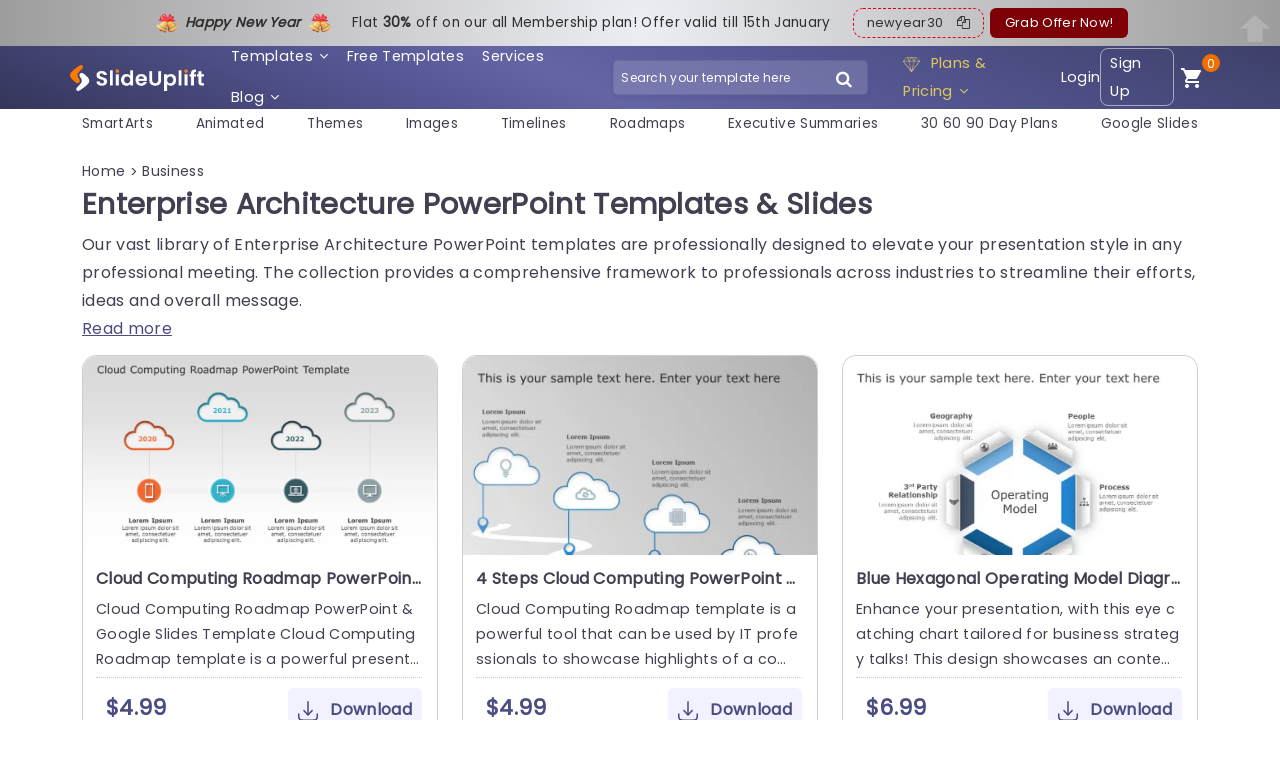

--- FILE ---
content_type: text/html; charset=UTF-8
request_url: https://slideuplift.com/powerpoint-templates/tag/enterprise-architecture/
body_size: 47817
content:



   


    




<!DOCTYPE html>
<html class="no-js" lang="en-US">
<head><meta charset="UTF-8"><script>if(navigator.userAgent.match(/MSIE|Internet Explorer/i)||navigator.userAgent.match(/Trident\/7\..*?rv:11/i)){var href=document.location.href;if(!href.match(/[?&]nowprocket/)){if(href.indexOf("?")==-1){if(href.indexOf("#")==-1){document.location.href=href+"?nowprocket=1"}else{document.location.href=href.replace("#","?nowprocket=1#")}}else{if(href.indexOf("#")==-1){document.location.href=href+"&nowprocket=1"}else{document.location.href=href.replace("#","&nowprocket=1#")}}}}</script><script>class RocketLazyLoadScripts{constructor(e){this.triggerEvents=e,this.eventOptions={passive:!0},this.userEventListener=this.triggerListener.bind(this),this.delayedScripts={normal:[],async:[],defer:[]},this.allJQueries=[]}_addUserInteractionListener(e){this.triggerEvents.forEach((t=>window.addEventListener(t,e.userEventListener,e.eventOptions)))}_removeUserInteractionListener(e){this.triggerEvents.forEach((t=>window.removeEventListener(t,e.userEventListener,e.eventOptions)))}triggerListener(){this._removeUserInteractionListener(this),"loading"===document.readyState?document.addEventListener("DOMContentLoaded",this._loadEverythingNow.bind(this)):this._loadEverythingNow()}async _loadEverythingNow(){this._delayEventListeners(),this._delayJQueryReady(this),this._handleDocumentWrite(),this._registerAllDelayedScripts(),this._preloadAllScripts(),await this._loadScriptsFromList(this.delayedScripts.normal),await this._loadScriptsFromList(this.delayedScripts.defer),await this._loadScriptsFromList(this.delayedScripts.async),await this._triggerDOMContentLoaded(),await this._triggerWindowLoad(),window.dispatchEvent(new Event("rocket-allScriptsLoaded"))}_registerAllDelayedScripts(){document.querySelectorAll("script[type=rocketlazyloadscript]").forEach((e=>{e.hasAttribute("src")?e.hasAttribute("async")&&!1!==e.async?this.delayedScripts.async.push(e):e.hasAttribute("defer")&&!1!==e.defer||"module"===e.getAttribute("data-rocket-type")?this.delayedScripts.defer.push(e):this.delayedScripts.normal.push(e):this.delayedScripts.normal.push(e)}))}async _transformScript(e){return await this._requestAnimFrame(),new Promise((t=>{const n=document.createElement("script");let r;[...e.attributes].forEach((e=>{let t=e.nodeName;"type"!==t&&("data-rocket-type"===t&&(t="type",r=e.nodeValue),n.setAttribute(t,e.nodeValue))})),e.hasAttribute("src")?(n.addEventListener("load",t),n.addEventListener("error",t)):(n.text=e.text,t()),e.parentNode.replaceChild(n,e)}))}async _loadScriptsFromList(e){const t=e.shift();return t?(await this._transformScript(t),this._loadScriptsFromList(e)):Promise.resolve()}_preloadAllScripts(){var e=document.createDocumentFragment();[...this.delayedScripts.normal,...this.delayedScripts.defer,...this.delayedScripts.async].forEach((t=>{const n=t.getAttribute("src");if(n){const t=document.createElement("link");t.href=n,t.rel="preload",t.as="script",e.appendChild(t)}})),document.head.appendChild(e)}_delayEventListeners(){let e={};function t(t,n){!function(t){function n(n){return e[t].eventsToRewrite.indexOf(n)>=0?"rocket-"+n:n}e[t]||(e[t]={originalFunctions:{add:t.addEventListener,remove:t.removeEventListener},eventsToRewrite:[]},t.addEventListener=function(){arguments[0]=n(arguments[0]),e[t].originalFunctions.add.apply(t,arguments)},t.removeEventListener=function(){arguments[0]=n(arguments[0]),e[t].originalFunctions.remove.apply(t,arguments)})}(t),e[t].eventsToRewrite.push(n)}function n(e,t){let n=e[t];Object.defineProperty(e,t,{get:()=>n||function(){},set(r){e["rocket"+t]=n=r}})}t(document,"DOMContentLoaded"),t(window,"DOMContentLoaded"),t(window,"load"),t(window,"pageshow"),t(document,"readystatechange"),n(document,"onreadystatechange"),n(window,"onload"),n(window,"onpageshow")}_delayJQueryReady(e){let t=window.jQuery;Object.defineProperty(window,"jQuery",{get:()=>t,set(n){if(n&&n.fn&&!e.allJQueries.includes(n)){n.fn.ready=n.fn.init.prototype.ready=function(t){e.domReadyFired?t.bind(document)(n):document.addEventListener("rocket-DOMContentLoaded",(()=>t.bind(document)(n)))};const t=n.fn.on;n.fn.on=n.fn.init.prototype.on=function(){if(this[0]===window){function e(e){return e.split(" ").map((e=>"load"===e||0===e.indexOf("load.")?"rocket-jquery-load":e)).join(" ")}"string"==typeof arguments[0]||arguments[0]instanceof String?arguments[0]=e(arguments[0]):"object"==typeof arguments[0]&&Object.keys(arguments[0]).forEach((t=>{delete Object.assign(arguments[0],{[e(t)]:arguments[0][t]})[t]}))}return t.apply(this,arguments),this},e.allJQueries.push(n)}t=n}})}async _triggerDOMContentLoaded(){this.domReadyFired=!0,await this._requestAnimFrame(),document.dispatchEvent(new Event("rocket-DOMContentLoaded")),await this._requestAnimFrame(),window.dispatchEvent(new Event("rocket-DOMContentLoaded")),await this._requestAnimFrame(),document.dispatchEvent(new Event("rocket-readystatechange")),await this._requestAnimFrame(),document.rocketonreadystatechange&&document.rocketonreadystatechange()}async _triggerWindowLoad(){await this._requestAnimFrame(),window.dispatchEvent(new Event("rocket-load")),await this._requestAnimFrame(),window.rocketonload&&window.rocketonload(),await this._requestAnimFrame(),this.allJQueries.forEach((e=>e(window).trigger("rocket-jquery-load"))),window.dispatchEvent(new Event("rocket-pageshow")),await this._requestAnimFrame(),window.rocketonpageshow&&window.rocketonpageshow()}_handleDocumentWrite(){const e=new Map;document.write=document.writeln=function(t){const n=document.currentScript,r=document.createRange(),i=n.parentElement;let o=e.get(n);void 0===o&&(o=n.nextSibling,e.set(n,o));const a=document.createDocumentFragment();r.setStart(a,0),a.appendChild(r.createContextualFragment(t)),i.insertBefore(a,o)}}async _requestAnimFrame(){return new Promise((e=>requestAnimationFrame(e)))}static run(){const e=new RocketLazyLoadScripts(["keydown","mousemove","touchmove","touchstart","touchend","wheel"]);e._addUserInteractionListener(e)}}RocketLazyLoadScripts.run();</script>
  
  <meta name="viewport" content="width=device-width">
  <link rel="icon" href="https://slideuplift.com/wp-content/uploads/2024/05/cropped-flaticon-32x32.png" sizes="32x32" />
<link rel="icon" href="https://slideuplift.com/wp-content/uploads/2024/05/cropped-flaticon-192x192.png" sizes="192x192" />
<link rel="apple-touch-icon" href="https://slideuplift.com/wp-content/uploads/2024/05/cropped-flaticon-180x180.png" />
<meta name="msapplication-TileImage" content="https://slideuplift.com/wp-content/uploads/2024/05/cropped-flaticon-270x270.png" />
     
    <!-- <link rel="stylesheet" href="https://slideuplift.com/wp-content/themes/olam-child/css/font-awesome-4.7.0.min.css"> -->  
<script src="https://slideuplift.com/wp-content/themes/olam-child/js/jquery-3.6.4.min.js"></script>
<!-- <link rel="stylesheet" href="https://cdnjs.cloudflare.com/ajax/libs/font-awesome/4.7.0/css/font-awesome.min.css"> -->
<link rel="stylesheet" crossorigin href="/chatbot-frontend/assets/chatbot.css">
  


 

  <script type="rocketlazyloadscript">
  var deviceinfo = navigator.userAgent.split(';')
    document.cookie = 'device-info' + "=" + deviceinfo + ";" + 'expires=Wed, 1 Jan 2070 13:47:11 UTC; path=/';
  </script>

       



<script type="rocketlazyloadscript" src="https://cdnjs.cloudflare.com/ajax/libs/crypto-js/3.1.9-1/crypto-js.min.js" defer></script> 

  
<meta name="viewport" content="width=device-width">
<meta name="p:domain_verify" content="db495cbb8fd30fa2d712fa6ac6eb5c60"/>

<!-- Google Tag Manager -->
<script type="rocketlazyloadscript">(function(w,d,s,l,i){w[l]=w[l]||[];w[l].push({'gtm.start':
new Date().getTime(),event:'gtm.js'});var f=d.getElementsByTagName(s)[0],
j=d.createElement(s),dl=l!='dataLayer'?'&l='+l:'';j.async=true;j.src=
'https://www.googletagmanager.com/gtm.js?id='+i+dl;f.parentNode.insertBefore(j,f);
})(window,document,'script','dataLayer','GTM-KV966CCK');</script>
<!-- End Google Tag Manager -->     

<!-- Global site tag (gtag.js) - Google Ads: 744176772 -->
<script type="rocketlazyloadscript" async src="https://www.googletagmanager.com/gtag/js?id=AW-744176772"></script>
<script type="rocketlazyloadscript">
  window.dataLayer = window.dataLayer || [];
  function gtag(){dataLayer.push(arguments);}
  gtag('js', new Date());

  gtag('config', 'AW-744176772');
</script>


<script type="rocketlazyloadscript" src="https://cdn-in.pagesense.io/js/60047316448/ed64e1cce8da4dba91ed32cee841cb91.js" defer></script>




  <script type="rocketlazyloadscript">
  const today = new Date();
  let mm = today.getMonth() + 1; 
  let dd = today.getDate();
  let yy = today.getFullYear();
  
  let c_date_is=dd+'-'+mm+'-'+yy;
  document.cookie = 'USER_GA='+c_date_is+'; expires=Wed, 1 Jan 2070 13:47:11 UTC; path=/' ;
  </script>



<script type="rocketlazyloadscript">
const today1 = new Date();
let mm1 = today1.getMonth() + 1; 
let dd1 = today1.getDate();
let yy1 = today1.getFullYear();

let date_is=dd1+'-'+mm1+'-'+yy1;

const cookidate = getCookie('USER_GA');


if(cookidate)
{
  if(cookidate==date_is)
  {
    var cleintIdStatus='new client';
  }
  else
  {
    var cleintIdStatus='returning';
  }

}
else
{
  var cleintIdStatus='new client';
}


dataLayer.push({
event: "pageView",
userInfo: {
      loginStatus: "not logged in",
      userId: "",
      cleintIdStatus:cleintIdStatus,
      email: "",
      sulCookie: "8365cd23-5906-4d24-8367-d2c47214c555",
}
});





function getCookie(cname) {
  let name = cname + "=";
  let decodedCookie = decodeURIComponent(document.cookie);
  let ca = decodedCookie.split(';');
  for(let i = 0; i <ca.length; i++) {
    let c = ca[i];
    while (c.charAt(0) == ' ') {
      c = c.substring(1);
    }
    if (c.indexOf(name) == 0) {
      return c.substring(name.length, c.length);
    }
  }
  return "";
}

</script>


      
    
   
  
  <meta name="pubdate" content="203800">
  <link rel="icon" href="https://slideuplift.com/wp-content/uploads/2024/05/cropped-flaticon-32x32.png" sizes="32x32" />
<link rel="icon" href="https://slideuplift.com/wp-content/uploads/2024/05/cropped-flaticon-192x192.png" sizes="192x192" />
<link rel="apple-touch-icon" href="https://slideuplift.com/wp-content/uploads/2024/05/cropped-flaticon-180x180.png" />
<meta name="msapplication-TileImage" content="https://slideuplift.com/wp-content/uploads/2024/05/cropped-flaticon-270x270.png" />
    


<meta http-equiv="x-dns-prefetch-control" content="on"><link rel="dns-prefetch" href="https://connect.facebook.net" /><link rel="dns-prefetch" href="https://www.googletagmanager.com" /><link rel="dns-prefetch" href="https://fonts.googleapis.com" /><link rel="dns-prefetch" href="https://googleads.g.doubleclick.net" /><link rel="dns-prefetch" href="https://cdnjs.cloudflare.com" /><meta name='robots' content='index, follow, max-image-preview:large, max-snippet:-1, max-video-preview:-1' />

	<!-- This site is optimized with the Yoast SEO Premium plugin v21.7 (Yoast SEO v21.7) - https://yoast.com/wordpress/plugins/seo/ -->
	<title>79+ Free Editable Enterprise Architecture PowerPoint Templates &amp; Slides | SlideUpLift</title>
	<meta name="description" content="Download from our premium collection of Enterprise Architecture templates to help you create effective business ppt presentations." />
	<link rel="canonical" href="https://slideuplift.com/powerpoint-templates/tag/enterprise-architecture/" />
	<meta property="og:locale" content="en_US" />
	<meta property="og:type" content="article" />
	<meta property="og:title" content="Enterprise Architecture PowerPoint Templates &amp; Slides" />
	<meta property="og:description" content="Download SlideUpLift to create efficient presentations. Explore SlideUpLift&#039;s collection now!" />
	<meta property="og:url" content="https://slideuplift.com/powerpoint-templates/tag/enterprise-architecture/" />
	<meta property="og:site_name" content="SlideUpLift" />
	<meta name="twitter:card" content="summary_large_image" />
	<meta name="twitter:site" content="@slide_uplift" />
	<!-- / Yoast SEO Premium plugin. -->


<link rel='dns-prefetch' href='//google-analytics.com' />
<link rel='dns-prefetch' href='//connect.facebook.net' />
<link rel='dns-prefetch' href='//googletagmanager.com' />
<link rel='dns-prefetch' href='//appsforoffice.microsoft.com' />
<link rel='dns-prefetch' href='//cdnjs.cloudflare.com' />
<link rel='dns-prefetch' href='//mailchimp.com' />
<link rel='dns-prefetch' href='//aws.amazon.com' />
<link rel='dns-prefetch' href='//doubleclickbygoogle.com' />
<link rel='dns-prefetch' href='//developers.google.com' />

<link rel='stylesheet'  href='https://slideuplift.com/wp-includes/css/classic-themes.min.css?ver=6.2.2' type='text/css' media='all' />
<style id='global-styles-inline-css' type='text/css'>
body{--wp--preset--color--black: #000000;--wp--preset--color--cyan-bluish-gray: #abb8c3;--wp--preset--color--white: #ffffff;--wp--preset--color--pale-pink: #f78da7;--wp--preset--color--vivid-red: #cf2e2e;--wp--preset--color--luminous-vivid-orange: #ff6900;--wp--preset--color--luminous-vivid-amber: #fcb900;--wp--preset--color--light-green-cyan: #7bdcb5;--wp--preset--color--vivid-green-cyan: #00d084;--wp--preset--color--pale-cyan-blue: #8ed1fc;--wp--preset--color--vivid-cyan-blue: #0693e3;--wp--preset--color--vivid-purple: #9b51e0;--wp--preset--gradient--vivid-cyan-blue-to-vivid-purple: linear-gradient(135deg,rgba(6,147,227,1) 0%,rgb(155,81,224) 100%);--wp--preset--gradient--light-green-cyan-to-vivid-green-cyan: linear-gradient(135deg,rgb(122,220,180) 0%,rgb(0,208,130) 100%);--wp--preset--gradient--luminous-vivid-amber-to-luminous-vivid-orange: linear-gradient(135deg,rgba(252,185,0,1) 0%,rgba(255,105,0,1) 100%);--wp--preset--gradient--luminous-vivid-orange-to-vivid-red: linear-gradient(135deg,rgba(255,105,0,1) 0%,rgb(207,46,46) 100%);--wp--preset--gradient--very-light-gray-to-cyan-bluish-gray: linear-gradient(135deg,rgb(238,238,238) 0%,rgb(169,184,195) 100%);--wp--preset--gradient--cool-to-warm-spectrum: linear-gradient(135deg,rgb(74,234,220) 0%,rgb(151,120,209) 20%,rgb(207,42,186) 40%,rgb(238,44,130) 60%,rgb(251,105,98) 80%,rgb(254,248,76) 100%);--wp--preset--gradient--blush-light-purple: linear-gradient(135deg,rgb(255,206,236) 0%,rgb(152,150,240) 100%);--wp--preset--gradient--blush-bordeaux: linear-gradient(135deg,rgb(254,205,165) 0%,rgb(254,45,45) 50%,rgb(107,0,62) 100%);--wp--preset--gradient--luminous-dusk: linear-gradient(135deg,rgb(255,203,112) 0%,rgb(199,81,192) 50%,rgb(65,88,208) 100%);--wp--preset--gradient--pale-ocean: linear-gradient(135deg,rgb(255,245,203) 0%,rgb(182,227,212) 50%,rgb(51,167,181) 100%);--wp--preset--gradient--electric-grass: linear-gradient(135deg,rgb(202,248,128) 0%,rgb(113,206,126) 100%);--wp--preset--gradient--midnight: linear-gradient(135deg,rgb(2,3,129) 0%,rgb(40,116,252) 100%);--wp--preset--duotone--dark-grayscale: url('#wp-duotone-dark-grayscale');--wp--preset--duotone--grayscale: url('#wp-duotone-grayscale');--wp--preset--duotone--purple-yellow: url('#wp-duotone-purple-yellow');--wp--preset--duotone--blue-red: url('#wp-duotone-blue-red');--wp--preset--duotone--midnight: url('#wp-duotone-midnight');--wp--preset--duotone--magenta-yellow: url('#wp-duotone-magenta-yellow');--wp--preset--duotone--purple-green: url('#wp-duotone-purple-green');--wp--preset--duotone--blue-orange: url('#wp-duotone-blue-orange');--wp--preset--font-size--small: 13px;--wp--preset--font-size--medium: 20px;--wp--preset--font-size--large: 36px;--wp--preset--font-size--x-large: 42px;--wp--preset--spacing--20: 0.44rem;--wp--preset--spacing--30: 0.67rem;--wp--preset--spacing--40: 1rem;--wp--preset--spacing--50: 1.5rem;--wp--preset--spacing--60: 2.25rem;--wp--preset--spacing--70: 3.38rem;--wp--preset--spacing--80: 5.06rem;--wp--preset--shadow--natural: 6px 6px 9px rgba(0, 0, 0, 0.2);--wp--preset--shadow--deep: 12px 12px 50px rgba(0, 0, 0, 0.4);--wp--preset--shadow--sharp: 6px 6px 0px rgba(0, 0, 0, 0.2);--wp--preset--shadow--outlined: 6px 6px 0px -3px rgba(255, 255, 255, 1), 6px 6px rgba(0, 0, 0, 1);--wp--preset--shadow--crisp: 6px 6px 0px rgba(0, 0, 0, 1);}:where(.is-layout-flex){gap: 0.5em;}body .is-layout-flow > .alignleft{float: left;margin-inline-start: 0;margin-inline-end: 2em;}body .is-layout-flow > .alignright{float: right;margin-inline-start: 2em;margin-inline-end: 0;}body .is-layout-flow > .aligncenter{margin-left: auto !important;margin-right: auto !important;}body .is-layout-constrained > .alignleft{float: left;margin-inline-start: 0;margin-inline-end: 2em;}body .is-layout-constrained > .alignright{float: right;margin-inline-start: 2em;margin-inline-end: 0;}body .is-layout-constrained > .aligncenter{margin-left: auto !important;margin-right: auto !important;}body .is-layout-constrained > :where(:not(.alignleft):not(.alignright):not(.alignfull)){max-width: var(--wp--style--global--content-size);margin-left: auto !important;margin-right: auto !important;}body .is-layout-constrained > .alignwide{max-width: var(--wp--style--global--wide-size);}body .is-layout-flex{display: flex;}body .is-layout-flex{flex-wrap: wrap;align-items: center;}body .is-layout-flex > *{margin: 0;}:where(.wp-block-columns.is-layout-flex){gap: 2em;}.has-black-color{color: var(--wp--preset--color--black) !important;}.has-cyan-bluish-gray-color{color: var(--wp--preset--color--cyan-bluish-gray) !important;}.has-white-color{color: var(--wp--preset--color--white) !important;}.has-pale-pink-color{color: var(--wp--preset--color--pale-pink) !important;}.has-vivid-red-color{color: var(--wp--preset--color--vivid-red) !important;}.has-luminous-vivid-orange-color{color: var(--wp--preset--color--luminous-vivid-orange) !important;}.has-luminous-vivid-amber-color{color: var(--wp--preset--color--luminous-vivid-amber) !important;}.has-light-green-cyan-color{color: var(--wp--preset--color--light-green-cyan) !important;}.has-vivid-green-cyan-color{color: var(--wp--preset--color--vivid-green-cyan) !important;}.has-pale-cyan-blue-color{color: var(--wp--preset--color--pale-cyan-blue) !important;}.has-vivid-cyan-blue-color{color: var(--wp--preset--color--vivid-cyan-blue) !important;}.has-vivid-purple-color{color: var(--wp--preset--color--vivid-purple) !important;}.has-black-background-color{background-color: var(--wp--preset--color--black) !important;}.has-cyan-bluish-gray-background-color{background-color: var(--wp--preset--color--cyan-bluish-gray) !important;}.has-white-background-color{background-color: var(--wp--preset--color--white) !important;}.has-pale-pink-background-color{background-color: var(--wp--preset--color--pale-pink) !important;}.has-vivid-red-background-color{background-color: var(--wp--preset--color--vivid-red) !important;}.has-luminous-vivid-orange-background-color{background-color: var(--wp--preset--color--luminous-vivid-orange) !important;}.has-luminous-vivid-amber-background-color{background-color: var(--wp--preset--color--luminous-vivid-amber) !important;}.has-light-green-cyan-background-color{background-color: var(--wp--preset--color--light-green-cyan) !important;}.has-vivid-green-cyan-background-color{background-color: var(--wp--preset--color--vivid-green-cyan) !important;}.has-pale-cyan-blue-background-color{background-color: var(--wp--preset--color--pale-cyan-blue) !important;}.has-vivid-cyan-blue-background-color{background-color: var(--wp--preset--color--vivid-cyan-blue) !important;}.has-vivid-purple-background-color{background-color: var(--wp--preset--color--vivid-purple) !important;}.has-black-border-color{border-color: var(--wp--preset--color--black) !important;}.has-cyan-bluish-gray-border-color{border-color: var(--wp--preset--color--cyan-bluish-gray) !important;}.has-white-border-color{border-color: var(--wp--preset--color--white) !important;}.has-pale-pink-border-color{border-color: var(--wp--preset--color--pale-pink) !important;}.has-vivid-red-border-color{border-color: var(--wp--preset--color--vivid-red) !important;}.has-luminous-vivid-orange-border-color{border-color: var(--wp--preset--color--luminous-vivid-orange) !important;}.has-luminous-vivid-amber-border-color{border-color: var(--wp--preset--color--luminous-vivid-amber) !important;}.has-light-green-cyan-border-color{border-color: var(--wp--preset--color--light-green-cyan) !important;}.has-vivid-green-cyan-border-color{border-color: var(--wp--preset--color--vivid-green-cyan) !important;}.has-pale-cyan-blue-border-color{border-color: var(--wp--preset--color--pale-cyan-blue) !important;}.has-vivid-cyan-blue-border-color{border-color: var(--wp--preset--color--vivid-cyan-blue) !important;}.has-vivid-purple-border-color{border-color: var(--wp--preset--color--vivid-purple) !important;}.has-vivid-cyan-blue-to-vivid-purple-gradient-background{background: var(--wp--preset--gradient--vivid-cyan-blue-to-vivid-purple) !important;}.has-light-green-cyan-to-vivid-green-cyan-gradient-background{background: var(--wp--preset--gradient--light-green-cyan-to-vivid-green-cyan) !important;}.has-luminous-vivid-amber-to-luminous-vivid-orange-gradient-background{background: var(--wp--preset--gradient--luminous-vivid-amber-to-luminous-vivid-orange) !important;}.has-luminous-vivid-orange-to-vivid-red-gradient-background{background: var(--wp--preset--gradient--luminous-vivid-orange-to-vivid-red) !important;}.has-very-light-gray-to-cyan-bluish-gray-gradient-background{background: var(--wp--preset--gradient--very-light-gray-to-cyan-bluish-gray) !important;}.has-cool-to-warm-spectrum-gradient-background{background: var(--wp--preset--gradient--cool-to-warm-spectrum) !important;}.has-blush-light-purple-gradient-background{background: var(--wp--preset--gradient--blush-light-purple) !important;}.has-blush-bordeaux-gradient-background{background: var(--wp--preset--gradient--blush-bordeaux) !important;}.has-luminous-dusk-gradient-background{background: var(--wp--preset--gradient--luminous-dusk) !important;}.has-pale-ocean-gradient-background{background: var(--wp--preset--gradient--pale-ocean) !important;}.has-electric-grass-gradient-background{background: var(--wp--preset--gradient--electric-grass) !important;}.has-midnight-gradient-background{background: var(--wp--preset--gradient--midnight) !important;}.has-small-font-size{font-size: var(--wp--preset--font-size--small) !important;}.has-medium-font-size{font-size: var(--wp--preset--font-size--medium) !important;}.has-large-font-size{font-size: var(--wp--preset--font-size--large) !important;}.has-x-large-font-size{font-size: var(--wp--preset--font-size--x-large) !important;}
.wp-block-navigation a:where(:not(.wp-element-button)){color: inherit;}
:where(.wp-block-columns.is-layout-flex){gap: 2em;}
.wp-block-pullquote{font-size: 1.5em;line-height: 1.6;}
</style>
<link rel='stylesheet'  href='https://slideuplift.com/wp-content/plugins/cookie-law-info/public/css/cookie-law-info-public.min.css?ver=1.8.8' type='text/css' media='all' />
<link rel='stylesheet'  href='https://slideuplift.com/wp-content/plugins/cookie-law-info/public/css/cookie-law-info-gdpr.min.css?ver=1.8.8' type='text/css' media='all' />
<link rel='stylesheet'  href='https://slideuplift.com/wp-content/themes/olam-child/edd_templates/edd.min.css?ver=2.10.3' type='text/css' media='all' />
<link rel='stylesheet'  href='https://slideuplift.com/wp-content/plugins/easy-table-of-contents/assets/css/screen.min.css?ver=2.0.40' type='text/css' media='all' />
<style id='ez-toc-inline-css' type='text/css'>
div#ez-toc-container p.ez-toc-title {font-size: 120%;}div#ez-toc-container p.ez-toc-title {font-weight: 500;}div#ez-toc-container ul li {font-size: 95%;}div#ez-toc-container nav ul ul li ul li {font-size: 90%!important;}
html, body{ scroll-behavior: smooth; } span.ez-toc-section{ scroll-margin-top: 30px;}
.ez-toc-container-direction {direction: ltr;}.ez-toc-counter ul{counter-reset: item;}.ez-toc-counter nav ul li a::before {content: counters(item, ".", decimal-leading-zero) ". ";display: inline-block;counter-increment: item;flex-grow: 0;flex-shrink: 0;margin-right: .2em; float: left;}.ez-toc-widget-direction {direction: ltr;}.ez-toc-widget-container ul{counter-reset: item;}.ez-toc-widget-container nav ul li a::before {content: counters(item, ".", decimal-leading-zero) ". ";display: inline-block;counter-increment: item;flex-grow: 0;flex-shrink: 0;margin-right: .2em; float: left;}
</style>
<link rel='stylesheet'  href='https://slideuplift.com/wp-content/plugins/simply-schedule-appointments/assets/css/ssa-styles.css?ver=1.4.6.10' type='text/css' media='all' />
<link rel='stylesheet'  href='https://slideuplift.com/wp-content/themes/olam/style.css?v=1768477252&#038;ver=6.2.2' type='text/css' media='all' />
<link rel='stylesheet'  href='https://slideuplift.com/wp-content/themes/olam/css/normalize.min.css?ver=3.0.2' type='text/css' media='all' />
<link rel='stylesheet'  href='https://slideuplift.com/wp-content/plugins/unyson/framework/extensions/breadcrumbs/static/css/style.css?ver=6.2.2' type='text/css' media='all' />
<link rel='stylesheet'  href='https://slideuplift.com/wp-content/plugins/unyson/framework/extensions/builder/static/css/frontend-grid.min.css?ver=1.2.10' type='text/css' media='all' />
<link rel='stylesheet'  href='https://slideuplift.com/wp-content/plugins/unyson/framework/extensions/forms/static/css/frontend.min.css?ver=2.7.27' type='text/css' media='all' />
<link rel='stylesheet'  href='https://slideuplift.com/wp-content/plugins/unyson/framework/static/libs/font-awesome/css/font-awesome.min.css?ver=2.7.27' type='text/css' media='all' />
<link rel='stylesheet'  href='https://slideuplift.com/wp-content/themes/olam-child/css/bootstrap.min.css?v=1768477251&#038;ver=1.0' type='text/css' media='all' />
<link rel='stylesheet'  href='https://slideuplift.com/wp-content/themes/olam-child/css/style-08042019.min.css?v=1768477251&#038;ver=1.0' type='text/css' media='all' />
<link rel='stylesheet'  href='https://slideuplift.com/wp-content/themes/olam-child/css/owl.carousel.min.css?v=1768477251&#038;ver=1.0' type='text/css' media='all' />
<link rel='stylesheet'  href='https://slideuplift.com/wp-content/themes/olam-child/css/woocommerce-style.min.css?v=1768477251&#038;ver=1.0' type='text/css' media='all' />
<link rel='stylesheet'  href='https://slideuplift.com/wp-content/themes/olam-child/css/woocommerce.min.css?v=1768477251&#038;ver=1.0' type='text/css' media='all' />
<style id='rocket-lazyload-inline-css' type='text/css'>
.rll-youtube-player{position:relative;padding-bottom:56.23%;height:0;overflow:hidden;max-width:100%;}.rll-youtube-player iframe{position:absolute;top:0;left:0;width:100%;height:100%;z-index:100;background:0 0}.rll-youtube-player img{bottom:0;display:block;left:0;margin:auto;max-width:100%;width:100%;position:absolute;right:0;top:0;border:none;height:auto;cursor:pointer;-webkit-transition:.4s all;-moz-transition:.4s all;transition:.4s all}.rll-youtube-player img:hover{-webkit-filter:brightness(75%)}.rll-youtube-player .play{height:72px;width:72px;left:50%;top:50%;margin-left:-36px;margin-top:-36px;position:absolute;background:url(https://slideuplift.com/wp-content/plugins/wp-rocket/assets/img/youtube.png) no-repeat;cursor:pointer}
</style>
<link rel='stylesheet'  href='https://slideuplift.com/wp-content/themes/olam-child/style.css?v=1768477252&#038;ver=0.256' type='text/css' media='all' />
<script type='text/javascript' src='https://slideuplift.com/wp-includes/js/jquery/jquery.min.js?ver=3.6.4' defer='defer' id='jquery-core-js'></script>
<script type="rocketlazyloadscript" data-rocket-type='text/javascript' src='https://slideuplift.com/wp-includes/js/jquery/jquery-migrate.min.js?ver=3.4.0' defer='defer' id='jquery-migrate-js'></script>
<script type='text/javascript' id='cookie-law-info-js-extra'>
/* <![CDATA[ */
var Cli_Data = {"nn_cookie_ids":["_gauges_unique_hour","_gauges_unique_day","_gauges_unique_month","_gauges_unique_year","_gauges_unique"],"cookielist":[]};
var log_object = {"ajax_url":"https:\/\/slideuplift.com\/wp-admin\/admin-ajax.php"};
/* ]]> */
</script>
<script type="rocketlazyloadscript" data-rocket-type='text/javascript' src='https://slideuplift.com/wp-content/plugins/cookie-law-info/public/js/cookie-law-info-public.min.js?ver=1.8.8' defer='defer' id='cookie-law-info-js'></script>
<script type="rocketlazyloadscript" data-rocket-type='text/javascript' src='https://slideuplift.com/wp-content/themes/olam/js/vendor/modernizr-2.8.3-respond-1.4.2.min.js?ver=2.8.3' defer='defer' id='modernizr-js'></script>
<script type="rocketlazyloadscript" data-rocket-type='text/javascript' src='https://slideuplift.com/wp-content/themes/olam-child/js/olam-register-login.js?v=1768477252&#038;ver=6.2.2' defer='defer' id='olam-register-login-child-js'></script>
<link rel="https://api.w.org/" href="https://slideuplift.com/wp-json/" /><link rel="EditURI" type="application/rsd+xml" title="RSD" href="https://slideuplift.com/xmlrpc.php?rsd" />
<link rel="wlwmanifest" type="application/wlwmanifest+xml" href="https://slideuplift.com/wp-includes/wlwmanifest.xml" />
<meta name="generator" content="WordPress 6.2.2" />
<meta name="generator" content="Easy Digital Downloads v2.10.3" />
	<style>.edd_download{float:left;}.edd_download_columns_1 .edd_download{width: 100%;}.edd_download_columns_2 .edd_download{width:50%;}.edd_download_columns_0 .edd_download,.edd_download_columns_3 .edd_download{width:33%;}.edd_download_columns_4 .edd_download{width:25%;}.edd_download_columns_5 .edd_download{width:20%;}.edd_download_columns_6 .edd_download{width:16.6%;}</style>
	
<link rel="preload" as="font" href="https://slideuplift.com/wp-content/plugins/unyson/framework/static/libs/font-awesome/fonts/fontawesome-webfont.woff2?v=4.7.0" crossorigin>
<link rel="preload" as="font" href="https://slideuplift.com/wp-content/themes/olam-child/font/fontello.woff?22073720" crossorigin>    <script type="rocketlazyloadscript" data-rocket-type="text/javascript">
      var ajaxurl = 'https://slideuplift.com/wp-admin/admin-ajax.php';
    </script>
    <style type="text/css">.recentcomments a{display:inline !important;padding:0 !important;margin:0 !important;}</style><style type="text/css" id="custom-background-css">
body.custom-background { background-color: #ffffff; }
</style>
	<link rel="icon" href="https://slideuplift.com/wp-content/uploads/2024/05/cropped-flaticon-32x32.png" sizes="32x32" />
<link rel="icon" href="https://slideuplift.com/wp-content/uploads/2024/05/cropped-flaticon-192x192.png" sizes="192x192" />
<link rel="apple-touch-icon" href="https://slideuplift.com/wp-content/uploads/2024/05/cropped-flaticon-180x180.png" />
<meta name="msapplication-TileImage" content="https://slideuplift.com/wp-content/uploads/2024/05/cropped-flaticon-270x270.png" />
		<style type="text/css" id="wp-custom-css">
			p a{
	
	color:#6667AA;
	
}

p a:hover{
	
	color:#6667AA;
	
}


.left_pagination a {
    color: #3c3d67 !important;
	  font-weight:600 !important;
   
}

.pagination-list .pagination li a {
    color: #3c3d67 !important;
	  font-weight:600 !important;
   
}

.faqs_heading_sec ul {
  
    margin-bottom: 1rem !important;
}
.edge-category-description p {
    margin-bottom: 1rem !important;
}
.edge-category-description a span {
    color: #6667AA;
}

figcaption.wp-element-caption {
    text-align: center;
}

.blog-body .wp-block-image a {
    color: #6667AA;
}

figcaption.wp-element-caption {
    font-size: 14px;
}

.edge-category-description ul {
    padding-left: 20px;
}



.pricingTable_prodDesc td {
    border: 1px solid #ccc;
    padding: 6px;
    align-items: center;
}

.edge-category-description td p {
    margin: 0 !important;
}

a.ai-edit-link {
    display: none !important;
}

.blog-body a {
    color: #4d53ff !important;
}

div#CategoryFeaturedCarousel .edd_download_inner .thumb {
	    justify-content: flex-end;
    display: flex;
}		</style>
		<noscript><style id="rocket-lazyload-nojs-css">.rll-youtube-player, [data-lazy-src]{display:none !important;}</style></noscript>
       

<meta name="p:domain_verify" content="b9a315a436ed66a7ee7596687691709a"/>

<!-- Ad banner script -->
<script type="rocketlazyloadscript" id="adBanner">
 
  function copycode(that, code) {
    var inp = document.createElement('input');
    document.body.appendChild(inp);
    inp.value = code;
    inp.select();
    document.execCommand('copy', false);
    inp.remove();
    that.style.color = "green";
    that.innerHTML = 'Copied';
    that.classList.remove("fa-copy");
}

document.addEventListener('DOMContentLoaded', function () {
    const bannerContainer = document.querySelector('.banner-container');
    const toggleBanner = document.querySelector('.toggle-banner img');
    const toggleBannerSpan = document.querySelector('.toggle-banner');
    const bannerContent = document.querySelector('.banner-content');
    const ads = bannerContent.children;

    // Clone the first ad for infinite scrolling
    if (ads.length > 1) {
        const firstAd = ads[0].cloneNode(true);
        bannerContent.appendChild(firstAd);

        let adIndex = 0;

        function scrollBanner() {
            adIndex++;
            
            //bannerContent.style.transform = `translateX(-${adIndex * 100}%)`;

            if (adIndex === bannerContent.children.length - 1) {
                setTimeout(() => {
                    bannerContent.style.transition = "none";
                    adIndex = 0;
                    bannerContent.style.transform = "translateX(0)";
                    setTimeout(() => {
                        bannerContent.style.transition = "transform 1.5s ease-in-out";
                    }, 50);
                }, 1500);
            }
        }

        let adInterval = setInterval(scrollBanner, 6000);

        bannerContent.addEventListener("mouseenter", () => clearInterval(adInterval));
        bannerContent.addEventListener("mouseleave", () => adInterval = setInterval(scrollBanner, 6000));
    }

    const bannerHeight = bannerContent.scrollHeight;

    bannerContainer.style.transition = "none";
    bannerContainer.style.height = `${bannerHeight}px`;
    
    setTimeout(() => {
        bannerContainer.style.transition = "height 0.5s ease-in-out";
    }, 50);

    toggleBanner.addEventListener('click', function () {
        const is_logged_in = false;

        if (bannerContainer.classList.contains('collapsed')) {
            bannerContainer.style.height = `${bannerHeight}px`;
            bannerContainer.classList.remove('collapsed');
            toggleBanner.src = "https://slideuplift.com/wp-content/uploads/2024/11/up-arrow.png";
            toggleBannerSpan.style.position = "";
            toggleBannerSpan.style.top = is_logged_in ? "" : "";
            saveBannerState('expanded');
        } else {
            bannerContainer.style.height = `7px`;
            bannerContainer.classList.add('collapsed');
            toggleBanner.src = "https://slideuplift.com/wp-content/uploads/2024/11/downarrow.png";
            toggleBannerSpan.style.position = "fixed";
            toggleBannerSpan.style.top = is_logged_in ? "32px" : "0";
            saveBannerState('collapsed');
        }
    });

    const bannerCollapsed = false; // Get PHP session state

    if (bannerCollapsed) {
      let toggleBanner1 = document.querySelector('.toggle-banner img');
        bannerContainer.classList.add('collapsed');
        toggleBanner1.src = "https://slideuplift.com/wp-content/uploads/2024/11/downarrow.png";
        toggleBannerSpan.style.position = "fixed";
        toggleBannerSpan.style.top = "0";
    }


    function saveBannerState(state) {
        fetch('', {
            method: 'POST',
            headers: {
                'Content-Type': 'application/x-www-form-urlencoded',
            },
            body: `toggleBannerState=${state}`,
        });
    }
});
</script>

  </head>
  <style type="text/css"> 
.color-menu {
    display: flex;
}

#header #nav .color-menu .menu-column ul li{
  width: 135px;
}
#header #nav .color-menu{
  width: 470px;
}
#header #nav ul li:hover{
  overflow: visible !important;
}
#header #nav .color-menu .menu-column ul.sub-menu li a:hover{
  width: 135px !important
}
li#menu-item-957030 {
    width: 160px !important;
}
li#menu-item-957047 {
    width: 300px !important;
} 
.header #nav ul ul li#menu-item-957047 a:hover{
  width: 250px !important;
} 
.card-block {
    display: flex;
}
  .header-col.col-nav {
    flex-grow: 0.5; 
}
.header-col.col-logo {
    width: 12%;
    margin: 0 20px 0 0; 
}
.header #nav {
    text-align: left !important;
}
.header-bottom-menu {
    padding: 4px 0;
}
.header-wrap {
    display: flex;
    width: 100%; 
    justify-content: space-between;
        align-items: center;
    font-size: 0.9rem;
    font-weight: 500;
    height: 50px;
}
.header-search{
      display: flex;
    flex-grow: 6;
}
.header-search-form{
  width: 92%;
}
.search-fields, .header-middle-search-fields {
    position: relative;
}
input#se1{
      color: #676767;
    margin: 0;
    background: #f4f6f5;
}
span.header-cart.edd-cart-quantity {
background: #EC6F00;
    display: inline-block;
    width: 18px;
    height: 18px;
    line-height: 19px;
    text-align: center;
    border-radius: 50%;
    background-color: #EC6F00;
    color: #ffffff;
    position: absolute;
    top: -8px;
    right: -10px;
    font-size: 12px;
}
.header-shop {
    display: flex;
flex-grow: 2; 
align-items: center;
    justify-content: space-between;   
}
/*.header #do1:after {
    content: "\f107";
    font-family: 'fontAwesome';
    margin-left: 6px;
}*/

.header-wrapper.header-bg.header-transparent-overlay, .header-sticky .affix, .home.header-sticky .affix, div#header-wrapper{
   background: linear-gradient(24deg, rgba(48,49,82,1) 0%, rgba(85,87,149,1) 33%, rgba(99,101,164,1) 44%, rgba(87,89,151,1) 59%, rgba(57,59,97,1) 100%);} 

.header-middle-section {  
    display: flex;
    justify-content: center;
    align-items: center;
    flex-direction: column;
    height: 410px;
}


.header-h1 {
    color: #ffffff !important;
    text-align: center;
    font-size: 1.8rem;
    font-weight: bolder;
    margin-bottom: 0;
    margin-top: -20px;
}
.header-subblock {   
display: flex;
    justify-content: space-evenly;
    
    margin: 23px 0 0; 

}
.subblock1, .subblock2, .subblock3{
 display: flex;
 justify-content: center;
    font-size: 0.7rem;
    line-height: 1.5;
    align-items: center;
}
.subblock1, .subblock2 {
    border-right: 1px solid #CCCDF3;
}
.subblock3{
  width: 26%;
}

.subblock-text{
  margin: 0 0 0 15px;
  color: #CCCDF3 !important;
}
.header-subhead {
       margin: 0 0 30px;
    font-size: 1.1rem;
    color: #ffffff !important;
    font-weight: 500;
}

.header-subheadbtn {
   border: 1px solid #DEC860;
    color: #DEC860;
    padding: 1% 10px;
    margin: 0 6px;
    width: 272px;
    border-radius: 6px;
    text-align: right;
    font-weight: 500;
    cursor: pointer;
}
.header-subheadbtn:hover{
  color: #DEC860;
}

.header-subblock-content .gold-button {
    color: #5c3800;
    background-image: linear-gradient(180deg, #f6e27a 20%, #cb9b51 80%);
    cursor: pointer;
    border-radius: 8px;
    margin: 5px;
    border-width: 0;
    display: inline-flex
;
    align-items: center;
    font-weight: 900;
    transition: all 0.5s ease;
    justify-content: center;
    text-align: center;
    text-decoration: none;
    font-size: 14px;
    padding: 3px 21px;
    margin-left: 10px;
    text-transform: uppercase;
}    

@media (min-width: 1300px) {
    .header-subblock-content .gold-button {
       padding: 3px 29px !important;
    }
} 


.header-subblock-content .shine-button {
  position: relative;
  overflow: hidden;
}

.header-subblock-content .shine-button:after {
  content:'';
  top:0;
  transform:translateX(100%);
  width:100%;
  height:220px;
  position: absolute;
  z-index:1;
  animation: slide 2s infinite;


  background: -moz-linear-gradient(left, rgba(255,255,255,0) 0%, rgba(255,255,255,0.8) 50%, rgba(128,186,232,0) 99%, rgba(125,185,232,0) 100%); /* FF3.6+ */
  background: -webkit-gradient(linear, left top, right top, color-stop(0%,rgba(255,255,255,0)), color-stop(50%,rgba(255,255,255,0.8)), color-stop(99%,rgba(128,186,232,0)), color-stop(100%,rgba(125,185,232,0))); /* Chrome,Safari4+ */
  background: -webkit-linear-gradient(left, rgba(255,255,255,0) 0%,rgba(255,255,255,0.8) 50%,rgba(128,186,232,0) 99%,rgba(125,185,232,0) 100%); /* Chrome10+,Safari5.1+ */
  background: -o-linear-gradient(left, rgba(255,255,255,0) 0%,rgba(255,255,255,0.8) 50%,rgba(128,186,232,0) 99%,rgba(125,185,232,0) 100%); /* Opera 11.10+ */
  background: -ms-linear-gradient(left, rgba(255,255,255,0) 0%,rgba(255,255,255,0.8) 50%,rgba(128,186,232,0) 99%,rgba(125,185,232,0) 100%); /* IE10+ */
  background: linear-gradient(to right, rgba(255,255,255,0) 0%,rgba(255,255,255,0.8) 50%,rgba(128,186,232,0) 99%,rgba(125,185,232,0) 100%); /* W3C */
  filter: progid:DXImageTransform.Microsoft.gradient( startColorstr='#00ffffff', endColorstr='#007db9e8',GradientType=1 ); /* IE6-9 */
}

/* shine animation */

@keyframes slide {
  0% {transform:translateX(-100%);}
  100% {transform:translateX(100%);}
}



.header-middle-search-form {  
  width: 59%;
}

.header-search-form .search-btn:after {
    position: absolute;
    top: -8px;
    left: 22px; 
font-size: 17px;
color: white;
}
 .search-container {
      position: relative; 
    }

    #autocompleteContainer, .autocomplete-items, #autocompleteContainer1 {
      position: absolute;
      top: 100%;
      left: 0;
      width: 100%;
      margin: 2% 0; 
      border-top: none;
      border-radius: 10px;
      border: 1px solid rgba(62, 64, 110, 0.11);
      background: #F1F1FE;
      box-shadow: 0px 4px 37px 19px rgba(0, 0, 0, 0.04);
    }

div#autocompleteContainer {
    flex-direction: column;
} 

    .autocomplete-item, .autocomplete-items div {
      padding: 10px;
      cursor: pointer;
      color:  #404051;
    }

    .autocomplete-item:hover, .autocomplete-items div:hover {
      background-color: #f5f5f5;
      color: #F58522;
    }

.header-middle-search {
    width: 100%;
    height: 50px;
    display: flex;
    justify-content: center;
}
.header-middle-search input#se::placeholder{
color: rgba(53, 53, 53, 0.62);
}

input#se::placeholder{
 color: #FFFFFF;
}

.header-middle-search-fields .search-btn:after,
input#se1::placeholder {
  color: #5553b7 !important;
}   

.header-middle-search-fields .search-btn:after {
    
    left: 13px !important;
  } 

.header-middle-dropdown{
  border-radius: 10px 0px 0px 10px;
background: rgba(64, 64, 81, 0.08);
box-shadow: 0px 4px 4px 0px rgba(0, 0, 0, 0.04);
}

.header-bottom-menu #nav ul li {
  color: #404051;
text-align: center;
}
.bottom-menu {
    background: #ffffff;
    font-size: 0.85rem; 
    color: #232323;
    font-weight: 500;
line-height: 1.55em !important; 
}
  .form-select::after {
      content: "\f107";
    font-family: 'fontAwesome';
    margin-left: 6px;
    pointer-events: none; 
        }
    select#templateDropdown {
    height: 50px;
}

        #header-middle {
            display: block;
            z-index: 1;
        }

        #header-middle.hidden {
            display: none;
        }
        .sticky {
  position: sticky !important;
  top: 0;
  z-index: 10000;
}
ul#menu2 {
    display: flex;
    justify-content: space-between;
    flex-grow: 0;
    align-items: center;
}
li.menu-item{
  list-style: none;
}
.bottom-menu li.menu-item a:hover{
  color: #F58522 !important;
}

.widget.olam_widget_search_child {
    width: 380px;
}
form#olam_searchform input[type="text"]:focus-visible{
  border: none;
border-bottom: 1px solid #d4d2d2;
}

/*.nav-ewc-arrow::before{
    border-style: solid;
    _border-style: dashed;
    border-width: 7px;
    border-color: transparent;
    border-right: 6px solid #fff;
    border-left-width: 0;
    width: 53px;
    height: 14px;
    font-size: 0;
    line-height: 0;
    content: " ";
    position: relative;
    top: -6px;
    display: block;
}*/
@media only screen and (max-width: 402px) {
.hlogin-btn{
width: 55% !important;
}

div#mycart2 {
width: 35% !important;
}

}
@media only screen and (max-width: 700px) {
  .header-wrap{
    height: 60px;
  }

div#mycart2 {
    width: 25% !important;
}
.hlogin-btn{
  width: 40% !important;
}

#header.responsive-nav #nav ul, .mob-nav #nav ul:after{
  padding: 20% 6% 6% !important;
}

#header #nav ul li .mega-menu ul.mega-menu-row, #header.responsive-nav #nav ul li ul{
  padding: 0 !important;
}

.header-search {
    height: 51px !important;
  }
  .is-svg {
    top: 0;
    position: fixed;
}
}  
/*@media screen and (max-width: 768px) {
  #headerSearch {
    display: none; 
  }
}*/


@media only screen and (min-width: 280px) and (max-width: 599px) {
    .is-svg {
    top: 0;
        position: fixed;
}
}

@media only screen and (min-width: 600px) and (max-width: 767px) {
  .is-svg {
    top: 0;
        position: fixed;
}
}
@media only screen and (min-width: 1024px) and (max-width: 1024px) {
  .is-svg {
    top: 0 !important;
        position: fixed;
}
}
@media only screen and (min-width: 768px) and (max-width: 1251px) {
.mob-nav {
width: 40%;
}
.header #nav ul ul li a:hover{
width: 100%;
}
#header.responsive-nav #nav ul#menu-new-header{
padding: 15% 0% 6% 13% !important;
}

.is-svg svg{
width: 24px;
}
 .is-svg {
    top: 0;
        position: fixed;  
    left: 3% !important;
}
}

@media only screen and (min-width: 1024px) and (max-width: 1251px) {

    div#mob-nav-btn {
        background-color: #F9F9F9 !important;
        color: #1E1E1E !important;
        width: 100%;
        padding: 6%;
        border-radius: 0 0 10px 0;
        height: 100%;
    }
        #header.responsive-nav #nav ul, .mob-nav #nav ul:after {
        border-radius: 0 10px 0 0;
        background-color: #F9F9F9 !important;
        color: #1E1E1E !important;
        width: 100%;
        padding: 8% 6% 6%;
    }
        .header #nav ul.menu>li.menu-item-has-children>a:after {
        float: right !important;
    }
    div#mob-login-signup {
    display: flex;
    justify-content: space-between;
    align-items: flex-end;
    padding: 20px 0;
    height: 180px;
}
.header #nav ul li:hover a{
  color: #1E1E1E !important;
}
.header .sub-menu li{
  background: #f9f9f9 !important;
}
#header.responsive-nav #nav ul li {
        text-align: left !important;
        border-radius: unset !important;
        width: 100%;
    }
.header #nav ul li>ul{
  width: 100% !important;
  padding: 0 !important;
}
    #header #nav ul .mega-menu ul ul {
        display: block;
        padding: 5px 5% !important;
    }
    ul.sub-menu li{
      border-bottom: unset !important;
    }
    #header #nav ul li .mega-menu ul li.mega-menu-col{
      border: none !important;
    }
        #header #nav ul li {
        border-bottom: 1px solid rgba(0, 0, 0, 0.38);
    }
        .header #nav ul li a {
        padding: 20px 7px !important;
        font-size: 16px;
    }
        .mob-signup-btn {
        border-radius: 10px;
        background: #6667AA;
        border: 1px solid #6667AA;
        box-shadow: 1px 2px 5px 0px rgba(79, 79, 79, 0.17);
        width: 100px;
        padding: 1%;
        text-align: center;
    }
        .mob-login-btn {
        border-radius: 10px;
        border: 1px solid #6667AA;
        color: #6667AA !important;
        background: rgba(255, 255, 255, 0.00);
        box-shadow: 1px 2px 5px 0px rgba(79, 79, 79, 0.17);
        width: 100px;
        padding: 1%;
        text-align: center;
    }
        .mob-premium-plans {
        background: #191919;
        padding: 2%;
        width: 240px;
        text-align: center;
        border-radius: 10px;
    }
    #header #nav ul li:hover .mega-menu {
    z-index: 2000 !important;
    height: auto;
    overflow: visible;
}
#header #nav ul li:hover, #header #nav ul li:hover li:hover{
  width: 100%;
}
#header #nav ul li .mega-menu ul, .col-shop{
  display: block !important;
  height: auto !important;
}
    #header #nav ul .mega-menu ul ul {
        padding-top: 5px !important;
    }
        .header #nav ul.sub-menu li a {
        padding: 15px 7px !important;
    }
}

@media only screen and (max-width: 1024px) {
#header div#header-top {
    padding: 0;
}
.bottom-menu{
  background: none !important;
}
input#se::placeholder, .header-search-form .search-btn:after, input#se{
    color: #404051 !important;
}

.search-btn:after{
  line-height: unset !important;
  top: 4px !important;
  left: 12px !important;
}
.header-wrap {
        display: flex;
        justify-content: flex-start;
        align-items: center;
    }

    .header-col.col-nav,
    .header-search {
        width: 100%;
        margin-top: 0px; /* Adjust as needed */
    }

    .header-search {
        height: 85px;
        position: absolute;
        top: 3.7rem;
        right: 0;
        left: 0;
        justify-content: center;
        background: #ffffff; 
        box-shadow: 0 3px 3px rgba(0,0,0,0.2);
    }
.header-middle-search{
  display: block;
}
.header-middle-search-form {
    width: 90%;
    display: block;
    margin: auto;
}
input#se {
    background: #F2F2F2 !important;
}

 #header.responsive-nav .header-wrap{
  height: 60px;
 } 
 .header-search-form1{
      display: block !important;
    width: 90%;
    margin: auto;
 }
.hpremium-plans, .hsignup-btn, ul#menu2{
    display: none;
}
div#mycart2 {
    width: 12%;
}
.header-col.col-logo{
  width: 35%;
  margin: 0 20px 0 15px;
}
#mob-nav-btn{
  display: block !important;
}
.hlogin-btn{
  width: 20%;
}
.hlogin-btn {
  margin-right: 4%;
  margin-left: 6%;
    padding: 0% 5%;
    border: 1px solid #ffffff;
    text-align: center;
    border-radius: 10px;
}
.header-shop {
    flex-direction: row;
    justify-content: flex-end;
    gap: 5px;
}


#header.responsive-nav #nav ul, .mob-nav #nav ul:after{
  border-radius: 0 10px 0 0;
background-color: #F9F9F9 !important;
color: #1E1E1E !important;
width: 100%;
padding: 12% 6% 6%;
}
.header #nav ul li:hover a{
  color: #1E1E1E !important;
}
#menu-new-header > .menu-item > a {
    font-weight: 600;
}

.sub-menu li{
 background-color: #F9F9F9 !important; 
}
#header #nav ul li:hover, #header #nav ul li:hover li:hover{
  width: 100%;
}
#header #nav ul li{
  border-bottom: 1px solid rgba(0, 0, 0, 0.38);
}
ul.sub-menu li {
    border-bottom: unset !important;
}
.header #nav ul li a {
    padding: 20px 7px !important;
    font-size: 16px;
}
.header #nav ul.sub-menu li a{
  padding: 15px 7px !important;
}
#header #nav ul .mega-menu ul ul{
  padding-top: 5px !important;
}
.mob-premium-plans {
    background: #191919;
    padding: 3%;
    width: 200px;
    text-align: center;
    border-radius: 10px;
}
.mob-signup-btn {
    border-radius: 10px;
    background: #6667AA;
    border: 1px solid #6667AA;
    box-shadow: 1px 2px 5px 0px rgba(79, 79, 79, 0.17);
    width: 100px;
    padding: 1%;
    text-align: center;
}
.mob-login-btn{
  border-radius: 10px;
border: 1px solid #6667AA;
color: #6667AA !important;
background: rgba(255, 255, 255, 0.00);
box-shadow: 1px 2px 5px 0px rgba(79, 79, 79, 0.17);
    width: 100px;
    padding: 1%;
    text-align: center;
}
div#mob-nav-btn {
    background-color: #F9F9F9 !important;
    color: #1E1E1E !important;
    width: 100%;
    padding: 6%;
    border-radius: 0 0 10px 0;
    height: 100%;
}
#navToggle svg {
    width: 25px;
}
.is-svg {
    left: 6%;
}
div#mob-login-signup {
    display: flex;
    justify-content: space-between;
    align-items: flex-end;
    padding: 20px 0;
    height: 180px;
}
h1.edge-category-title {
    display: flex;
    align-items: flex-end;
    font-size: 1.4rem;
}
  .header-subblock{
    display: block;
    width: 100% !important;
    margin: 20px 0 0;
  }
    .header-subblock-content .subblock-txt{
    width: 100% !important;
  }
  .header-h1{
    line-height: 1.2;
    font-size: 1.5rem;
  margin-top: 10px;
  }
  .header-subhead{
    font-size: 1rem !important;
    margin: 20px 0 20px;
    text-align: center;
  }
  .subblock1, .subblock2, .subblock3{
    display: block;
    width: 32%;
  }

  .subblock1 a, .subblock2 a, .subblock3 a{
    display: block !important;
  }

  .subblock1 img, .subblock2 img, .subblock3 img{
        display: block;
    margin: auto;
  }
  .subblock-text {
    margin: 12px;
    text-align: center;
}
}

@media screen and (max-width: 426px) {
  div#autocompleteContainer1,div#autocompleteContainer{
    flex-direction: column;
  }
}  


.header-subblock-content {
    display: flex;
    justify-content: space-evenly;
    align-items: center;
}
.header-subblock-content .subblock-txt{
    justify-content: center;
    border-radius: 6px;
    width: auto;
    height: 50px;
  }
 .header-subblock-content .subblock-btn {
    display: flex;
    justify-content: center;
    height: 50px;
}


        .neo-button-title {  
            
            font-weight: 500;
            color: #ffc000;
            margin: 0;
            line-height: 1.2;
        }

@media only screen and (min-width: 280px) and (max-width: 767px) {
.row.header-subblock {
    display: none;
}
      .header-subblock-content .subblock-txt {
    display: block !important;
    width: 100% !important;
    font-size: 0.9rem !important;
  }
   .header-subblock-content .subblock-txt p {
    font-size: 0.9rem !important;
  }
} 
</style>   




<style type="text/css">
  .header-search-form { display: block !important; }
</style>

 <body class="archive tax-download_tag term-enterprise-architecture term-2828 custom-background header-sticky">
    <svg xmlns="http://www.w3.org/2000/svg" viewBox="0 0 0 0" width="0" height="0" focusable="false" role="none" style="visibility: hidden; position: absolute; left: -9999px; overflow: hidden;" ><defs><filter id="wp-duotone-dark-grayscale"><feColorMatrix color-interpolation-filters="sRGB" type="matrix" values=" .299 .587 .114 0 0 .299 .587 .114 0 0 .299 .587 .114 0 0 .299 .587 .114 0 0 " /><feComponentTransfer color-interpolation-filters="sRGB" ><feFuncR type="table" tableValues="0 0.49803921568627" /><feFuncG type="table" tableValues="0 0.49803921568627" /><feFuncB type="table" tableValues="0 0.49803921568627" /><feFuncA type="table" tableValues="1 1" /></feComponentTransfer><feComposite in2="SourceGraphic" operator="in" /></filter></defs></svg><svg xmlns="http://www.w3.org/2000/svg" viewBox="0 0 0 0" width="0" height="0" focusable="false" role="none" style="visibility: hidden; position: absolute; left: -9999px; overflow: hidden;" ><defs><filter id="wp-duotone-grayscale"><feColorMatrix color-interpolation-filters="sRGB" type="matrix" values=" .299 .587 .114 0 0 .299 .587 .114 0 0 .299 .587 .114 0 0 .299 .587 .114 0 0 " /><feComponentTransfer color-interpolation-filters="sRGB" ><feFuncR type="table" tableValues="0 1" /><feFuncG type="table" tableValues="0 1" /><feFuncB type="table" tableValues="0 1" /><feFuncA type="table" tableValues="1 1" /></feComponentTransfer><feComposite in2="SourceGraphic" operator="in" /></filter></defs></svg><svg xmlns="http://www.w3.org/2000/svg" viewBox="0 0 0 0" width="0" height="0" focusable="false" role="none" style="visibility: hidden; position: absolute; left: -9999px; overflow: hidden;" ><defs><filter id="wp-duotone-purple-yellow"><feColorMatrix color-interpolation-filters="sRGB" type="matrix" values=" .299 .587 .114 0 0 .299 .587 .114 0 0 .299 .587 .114 0 0 .299 .587 .114 0 0 " /><feComponentTransfer color-interpolation-filters="sRGB" ><feFuncR type="table" tableValues="0.54901960784314 0.98823529411765" /><feFuncG type="table" tableValues="0 1" /><feFuncB type="table" tableValues="0.71764705882353 0.25490196078431" /><feFuncA type="table" tableValues="1 1" /></feComponentTransfer><feComposite in2="SourceGraphic" operator="in" /></filter></defs></svg><svg xmlns="http://www.w3.org/2000/svg" viewBox="0 0 0 0" width="0" height="0" focusable="false" role="none" style="visibility: hidden; position: absolute; left: -9999px; overflow: hidden;" ><defs><filter id="wp-duotone-blue-red"><feColorMatrix color-interpolation-filters="sRGB" type="matrix" values=" .299 .587 .114 0 0 .299 .587 .114 0 0 .299 .587 .114 0 0 .299 .587 .114 0 0 " /><feComponentTransfer color-interpolation-filters="sRGB" ><feFuncR type="table" tableValues="0 1" /><feFuncG type="table" tableValues="0 0.27843137254902" /><feFuncB type="table" tableValues="0.5921568627451 0.27843137254902" /><feFuncA type="table" tableValues="1 1" /></feComponentTransfer><feComposite in2="SourceGraphic" operator="in" /></filter></defs></svg><svg xmlns="http://www.w3.org/2000/svg" viewBox="0 0 0 0" width="0" height="0" focusable="false" role="none" style="visibility: hidden; position: absolute; left: -9999px; overflow: hidden;" ><defs><filter id="wp-duotone-midnight"><feColorMatrix color-interpolation-filters="sRGB" type="matrix" values=" .299 .587 .114 0 0 .299 .587 .114 0 0 .299 .587 .114 0 0 .299 .587 .114 0 0 " /><feComponentTransfer color-interpolation-filters="sRGB" ><feFuncR type="table" tableValues="0 0" /><feFuncG type="table" tableValues="0 0.64705882352941" /><feFuncB type="table" tableValues="0 1" /><feFuncA type="table" tableValues="1 1" /></feComponentTransfer><feComposite in2="SourceGraphic" operator="in" /></filter></defs></svg><svg xmlns="http://www.w3.org/2000/svg" viewBox="0 0 0 0" width="0" height="0" focusable="false" role="none" style="visibility: hidden; position: absolute; left: -9999px; overflow: hidden;" ><defs><filter id="wp-duotone-magenta-yellow"><feColorMatrix color-interpolation-filters="sRGB" type="matrix" values=" .299 .587 .114 0 0 .299 .587 .114 0 0 .299 .587 .114 0 0 .299 .587 .114 0 0 " /><feComponentTransfer color-interpolation-filters="sRGB" ><feFuncR type="table" tableValues="0.78039215686275 1" /><feFuncG type="table" tableValues="0 0.94901960784314" /><feFuncB type="table" tableValues="0.35294117647059 0.47058823529412" /><feFuncA type="table" tableValues="1 1" /></feComponentTransfer><feComposite in2="SourceGraphic" operator="in" /></filter></defs></svg><svg xmlns="http://www.w3.org/2000/svg" viewBox="0 0 0 0" width="0" height="0" focusable="false" role="none" style="visibility: hidden; position: absolute; left: -9999px; overflow: hidden;" ><defs><filter id="wp-duotone-purple-green"><feColorMatrix color-interpolation-filters="sRGB" type="matrix" values=" .299 .587 .114 0 0 .299 .587 .114 0 0 .299 .587 .114 0 0 .299 .587 .114 0 0 " /><feComponentTransfer color-interpolation-filters="sRGB" ><feFuncR type="table" tableValues="0.65098039215686 0.40392156862745" /><feFuncG type="table" tableValues="0 1" /><feFuncB type="table" tableValues="0.44705882352941 0.4" /><feFuncA type="table" tableValues="1 1" /></feComponentTransfer><feComposite in2="SourceGraphic" operator="in" /></filter></defs></svg><svg xmlns="http://www.w3.org/2000/svg" viewBox="0 0 0 0" width="0" height="0" focusable="false" role="none" style="visibility: hidden; position: absolute; left: -9999px; overflow: hidden;" ><defs><filter id="wp-duotone-blue-orange"><feColorMatrix color-interpolation-filters="sRGB" type="matrix" values=" .299 .587 .114 0 0 .299 .587 .114 0 0 .299 .587 .114 0 0 .299 .587 .114 0 0 " /><feComponentTransfer color-interpolation-filters="sRGB" ><feFuncR type="table" tableValues="0.098039215686275 1" /><feFuncG type="table" tableValues="0 0.66274509803922" /><feFuncB type="table" tableValues="0.84705882352941 0.41960784313725" /><feFuncA type="table" tableValues="1 1" /></feComponentTransfer><feComposite in2="SourceGraphic" operator="in" /></filter></defs></svg>    
            <!-- Preloader -->
<style type="text/css" scoped>
    .preloader-wrapper  {position: fixed; top: 0; left: 0; background:rgba(0,0,0,0.5); height: 100%; width: 100%; z-index: 999999999}
    .preloader-contents {position: absolute; left: 0; top: 0; bottom: 0; right: 0; height: 64px; margin: auto; text-align: center; width: 100%;}
</style>


<div class="preloader-wrapper" id="the-preloader" style="display: none;">
    <div class="preloader-contents">
        <div class="preloader-loader">
			<style>
.loader {
  border: 8px solid #f3f3f3;
  border-radius: 50%;
  border-top: 8px solid #0998b3;
  
  width: 50px;
  height: 50px;
  -webkit-animation: spin 2s linear infinite; /* Safari */
  animation: spin 2s linear infinite;
	text-align:center;
}

/* Safari */
@-webkit-keyframes spin {
  0% { -webkit-transform: rotate(0deg); }
  100% { -webkit-transform: rotate(360deg); }
}

@keyframes spin {
  0% { transform: rotate(0deg); }
  100% { transform: rotate(360deg); }
}
</style>
           <div class="loader" style="margin-left:45%;"></div>
		   
		   		   
        </div>
    </div>
</div>
<!-- Preloader -->    
            <div class="wrapper">
              <div class="middle-area">
                 
       
           <div id="header-wrapper" class="header-wrapper header-bg ">
                  <!-- Header -->
                  
                  <header id="header" class="header navbar-fixed-top">
                    <style>
.banner-container {
    overflow: hidden;
    background: radial-gradient(circle, #EDEEF3, #9d9d9d);  
    color: #2e2e2e;
    font-size: 1rem;
    position: relative;
    height: auto;
    transition: height 0.5s ease-in-out;
}

.banner-container.collapsed {
    height: 7px;
}


.banner-container .banner-content { 
    display: flex;
    transition: transform 1.5s ease-in-out;
        position: relative;
}

.banner-container .banner-content p {
    margin-bottom: 0;
}

.banner-container .aad-content {
    display: inline-flex;
    min-width: 100%;
    justify-content: center;
    align-items: center;
    padding: 5px; 
}     

.banner-container .adtextt p {
    font-size: 0.85rem;  
}

.banner-container .adtextt {
    font-size: 0.8rem;
    margin-right: 22px;
    text-align: center;
}

.banner-container .ad-btn {
    font-size: 0.8rem;
    display: flex;
    justify-content: space-evenly;
    align-items: center;
    width: 138px;
    padding: 1px;
    border-radius: 6px;
    text-align: center;
    background: #7d0007;
    color: #fff;
    cursor: pointer;
}

.banner-container .ad-btn a {
    color: #ffffff;
}

.banner-container img.white-icon {
    width: 20px;
    height: 16px;
}

.banner-container span.toggle-banner {
    position: absolute;
    top: 14px;
    right: 20px;
    z-index: 1;
    cursor: pointer;
}

.banner-container .addbuttons {
    display: flex;
}
.banner-container .coupon-code {  
    margin-right: 6px;
    border: 1px dashed #e5000d;
    font-size: 0.8rem;
    padding: 0px 13px;
    border-radius: 10px;
}
.banner-container img.corner-image.right-tree {
    top: 0;
    right: 35px;
}
.banner-container img.corner-image.left-tree {
    top: 0;
    left: 35px;  
}
.banner-container img.corner-image {
    position: absolute;
    width: 120px;
    height: 80px;
}
@media only screen and (min-width: 768px) and (max-width: 1280px) {
  .banner-container span.toggle-banner {
        right: 10px;
    }
}

@media only screen and (min-width: 768px) and (max-width: 1010px) {



 .banner-container .aad-content {
        flex-direction: column;
        align-items: center;
    }
}


@media (max-width: 768px) {

.corner-image{
display: none !important; 
}
  .banner-container.collapsed{
    margin-bottom: 10px;
  }

   .banner-container .aad-content {
        flex-direction: column;
        align-items: center;
    }

   .banner-container .adtextt {
        font-size: 1rem;
        margin-right: 5px;
    }

   .banner-container .ad-btn {
        width: max-content;
        padding: 3px 10px;
    }
}

@media (max-width: 480px) {
  .banner-container.collapsed{
    margin-bottom: 10px;
  }
   .banner-container span.toggle-banner { 
        top: 4px;
        right: 8px;
    }

   .banner-container .aad-content { 
        flex-direction: column;
        align-items: center;
    }

   .banner-container .adtextt {
        font-size: 1rem;
        margin-bottom: 8px;
    }

   .banner-container .ad-btn {
        width: max-content;
        padding: 3px 10px;
        font-size: 0.8rem;
    }
}
@media only screen and (min-width: 280px) and (max-width: 350px) {
 .banner-container .coupon-code {
    padding: 4px 7px;
  }
}


/* plans & pricing hover card css */
 .hpremium-plans {
            position: relative;
            padding: 4px 10px;
            border-radius: 6px;
        }
.hpremium-plans:hover {
            background: rgba(255, 255, 255, 0.15);
            color: white;
        }

 .mega-menu-card {
            position: absolute;
            top: 36px;
            transform: translateX(-70%);
            background: white;
            border-radius: 16px;
            box-shadow: 0 20px 60px rgba(0, 0, 0, 0.15);
            width: 700px;
            opacity: 0;
            visibility: hidden;
            transition: all 0.3s ease;
            z-index: 1000;
            overflow: hidden;
        }

        .hpremium-plans:hover .mega-menu-card {
            opacity: 1;
            visibility: visible;
        }

         .mega-menu-card:hover {
            opacity: 1;
            visibility: visible;
        }

        .hpremium-plans::after {
    content: '';
    position: absolute;
    top: 28px; /* Position it between hover area and card */
    left: 50%;
    transform: translateX(-50%) rotate(45deg);
    width: 16px;
    height: 16px;
    background: white;
    box-shadow: -2px -2px 5px rgba(0, 0, 0, 0.1);
    opacity: 0;
    visibility: hidden;
    transition: all 0.3s ease;
    z-index: 1001;
}
.hpremium-plans:hover::after {
    opacity: 1;
    visibility: visible;
}

.mega-menu-card:hover ~ ::after {
    opacity: 1;
    visibility: visible;
}

        .mega-content {
            display: grid;
            grid-template-columns: 1fr 300px;
            min-height: 420px;
        }

        .mega-left {
            padding: 15px;
            background: linear-gradient(135deg, #f8fafc 0%, #e2e8f0 100%);
        }

        .mega-left h3 {
            font-size: 16px;
            color: #1e293b;
            margin-bottom: 8px;
        }

        .mega-left .subtitle {
            color: #64748b;
            font-size: 12px;
            margin-bottom: 8px;
        }

        .plan-list {
            display: flex;
            flex-direction: column;
            gap: 12px;
        }

        .plan-item {
            background: white;
            border: 2px solid #e2e8f0;
            border-radius: 10px;
            padding: 10px;
            cursor: pointer;
            transition: all 0.3s ease;
            display: flex;
            justify-content: space-between;
            align-items: center;
        }

        .plan-item:hover {
            border-color: #667eea;
            box-shadow: 0 4px 12px rgba(102, 126, 234, 0.1);
            transform: translateX(4px);
        }

        .plan-item.popular {
            border-color: #667eea;
            background: linear-gradient(135deg, #667eea 0%, #764ba2 100%);
            color: white;
        }

        .plan-item.popular .plan-info h4,
        .plan-item.popular .plan-info p,
        .plan-item.popular .plan-price {
            color: white !important;
        }

        .plan-info h4 {
            font-size: 14px;
            color: #1e293b;
            margin-bottom: 4px;
            font-weight: 600;
        }

        .plan-info p {
            font-size: 10px;
            color: #64748b;
            margin: 0;
        }

        .plan-price {
            font-size: 14px;
            font-weight: 700;
        }

        .plan-price small {
            font-size: 14px;
            font-weight: 500;
        }

        .mega-right {
            padding: 20px;
            background: white;
            border-left: 1px solid #e2e8f0;
        }

        .mega-right h4 {
            font-size: 16px;
            color: #1e293b;
            padding-bottom: 16px;
            border-bottom: 1px solid #e2e8f0;
        }

        .feature-list {
            list-style: none;
        }

        .feature-list li {
            display: flex;
            align-items: center;
            gap: 12px;
            padding: 4px 0;
            font-size: 12px;
            color: #475569;
        }

        .feature-list li svg {
            width: 20px;
            height: 20px;
            flex-shrink: 0;
            color: #667eea;
        }

        .testimonial-box {
            background: linear-gradient(135deg, #667eea 0%, #764ba2 100%);
            padding: 10px;
            border-radius: 10px;
            margin-top: 10px;
        }

        .testimonial-box p {
            font-size: 12px;
            color: white;
            line-height: 1.6;
            font-style: italic;
            margin-bottom: 8px;
        }

        .testimonial-box .author {
            font-size: 12px;
            color: rgba(255, 255, 255, 0.8);
            font-style: normal;
        }

        .mega-footer {
            padding: 5px 10px;
            background: #f8fafc;
            border-top: 1px solid #e2e8f0;
            display: flex;
            justify-content: space-between;
            align-items: center;
        }

        .mega-footer a {
            color: #667eea;
            text-decoration: none;
            font-size: 12px;
            font-weight: 600;
            display: flex;
            align-items: center;
            gap: 6px;
        }
        .free-subscribe{
    font-size: 12px;
    background: #EC6F00;
    color: #ffffff;
    padding: 0px 10px;
    border-radius: 6px;
        }
.plan-details:after {
    content: "\f107";
    font-family: 'fontAwesome';
    margin-left: 6px;
}
/* plans & pricing hover card css ends */
</style>

<style type="text/css">
  .collapsed span.toggle-banner {
    position: fixed;
    top: 7px;
}
</style>

<div class="banner-container ">  
  
    <div class="accordion-headerr">
        <span class="toggle-banner">
                      <img src="data:image/svg+xml,%3Csvg%20xmlns='http://www.w3.org/2000/svg'%20viewBox='0%200%2030%2030'%3E%3C/svg%3E" width="30" height="30" data-lazy-src="https://slideuplift.com/wp-content/uploads/2024/11/up-arrow.png"><noscript><img src="https://slideuplift.com/wp-content/uploads/2024/11/up-arrow.png" width="30" height="30"></noscript>
                 </span>
    </div>
    <div class="banner-content">
                                <div class="aad-content">
                    <div class="adtextt"><p><img decoding="async" style="margin: 3px 3px 3px 0;" src="data:image/svg+xml,%3Csvg%20xmlns='http://www.w3.org/2000/svg'%20viewBox='0%200%2030%2030'%3E%3C/svg%3E" width="30" height="30" data-lazy-src="https://slideuplift.com/wp-content/uploads/2024/12/christmas-bell.png" /><noscript><img decoding="async" style="margin: 3px 3px 3px 0;" src="https://slideuplift.com/wp-content/uploads/2024/12/christmas-bell.png" width="30" height="30" /></noscript><span style="font-style: italic; font-weight: 600; font-size: 0.85rem;">Happy New Year </span><img decoding="async" style="margin: 3px 13px 3px 0;" src="data:image/svg+xml,%3Csvg%20xmlns='http://www.w3.org/2000/svg'%20viewBox='0%200%2030%2030'%3E%3C/svg%3E" width="30" height="30" data-lazy-src="https://slideuplift.com/wp-content/uploads/2024/12/christmas-bell.png" /><noscript><img decoding="async" style="margin: 3px 13px 3px 0;" src="https://slideuplift.com/wp-content/uploads/2024/12/christmas-bell.png" width="30" height="30" /></noscript> Flat <strong>3</strong><span style="font-weight: bold;">0% </span> off on our all Membership plan! Offer valid till 15th January</p>
</div> 
                     
                      <div class="addbuttons">
                          
                        <div class="coupon-code">
                          newyear30 &nbsp; &nbsp;<i onclick="copycode(this,'newyear30')" class="fa fa-copy" style="cursor:pointer;"></i>
                        </div>
                         
                        <div class="ad-btn">
                            <a href="https://slideuplift.com/discounted-membership/" style="text-decoration: none;">
                                Grab Offer Now!                            </a>
                        </div>
                      </div>
                                    </div>
            </div>
</div>

                    <div class="container" id="header-top">
                      <div>                      <div class="header-section">
                        <div class="header-wrap">
                        <div class="nav-toggle" id="navToggle">
                        <span></span>
                        <span></span>
                        <span></span>
                      </div>
                          <div class="header-col col-logo">
                            <div class="logo">
                              <a href="https://slideuplift.com"> 
                                
                               <img class="site-logo" src="data:image/svg+xml,%3Csvg%20xmlns='http://www.w3.org/2000/svg'%20viewBox='0%200%20200%2080'%3E%3C/svg%3E"  alt="SlideUpLift" width="200" height="80" data-lazy-src="https://slideuplift.com/wp-content/uploads/2024/01/sitelogo.png"><noscript><img class="site-logo" src="https://slideuplift.com/wp-content/uploads/2024/01/sitelogo.png"  alt="SlideUpLift" width="200" height="80"></noscript> 
                             </a>
                           </div>
                         </div>
                         <div class="header-col col-nav">
                      <nav id="nav" itemscope itemtype="http://www.schema.org/SiteNavigationElement">
                           <div class="menu-new-header-container"><ul id="menu-new-header" class="menu"><li id="menu-item-957029" class="menu-item menu-item-type-custom menu-item-object-custom menu-item-has-children menu-item-has-mega-menu menu-item-957029"><a href="#" itemprop="url"><span class="menu-span" itemprop="name">Templates</span></a><div class="mega-menu" >
<ul class="sub-menu mega-menu-row">
	<li id="menu-item-957030" class="menu-item menu-item-type-custom menu-item-object-custom menu-item-has-children mega-menu-col menu-item-957030"><a href="#" itemprop="url"><span class="menu-span" itemprop="name">Featured</span></a>
	<ul class="sub-menu">
		<li id="menu-item-1278307" class="menu-item menu-item-type-custom menu-item-object-custom menu-item-1278307"><a href="https://slideuplift.com/powerpoint-templates/category/latest-powerpoint-templates/" itemprop="url"><span class="menu-span" itemprop="name">Latest</span></a></li>
		<li id="menu-item-957033" class="menu-item menu-item-type-custom menu-item-object-custom menu-item-957033"><a href="https://slideuplift.com/powerpoint-templates/category/professional-powerpoint-templates/" itemprop="url"><span class="menu-span" itemprop="name">Professional</span></a></li>
		<li id="menu-item-957032" class="menu-item menu-item-type-custom menu-item-object-custom menu-item-957032"><a href="https://slideuplift.com/powerpoint-templates/category/powerpoint-backgrounds/" itemprop="url"><span class="menu-span" itemprop="name">Backgrounds</span></a></li>
		<li id="menu-item-957034" class="menu-item menu-item-type-custom menu-item-object-custom menu-item-957034"><a href="https://slideuplift.com/powerpoint-templates/category/business-powerpoint-templates/" itemprop="url"><span class="menu-span" itemprop="name">Business</span></a></li>
		<li id="menu-item-976997" class="menu-item menu-item-type-custom menu-item-object-custom menu-item-976997"><a href="https://slideuplift.com/aesthetic/" itemprop="url"><span class="menu-span" itemprop="name">Aesthetic</span></a></li>
		<li id="menu-item-1058774" class="menu-item menu-item-type-custom menu-item-object-custom menu-item-1058774"><a href="https://slideuplift.com/powerpoint-templates/category/simple-powerpoint-templates/" itemprop="url"><span class="menu-span" itemprop="name">Simple</span></a></li>
		<li id="menu-item-1121913" class="menu-item menu-item-type-custom menu-item-object-custom menu-item-1121913"><a href="https://slideuplift.com/powerpoint-templates/category/background-images/" itemprop="url"><span class="menu-span" itemprop="name">Images</span></a></li>
	</ul>
</li>
	<li id="menu-item-957035" class="menu-item menu-item-type-custom menu-item-object-custom menu-item-has-children mega-menu-col menu-item-957035"><a href="#" itemprop="url"><span class="menu-span" itemprop="name">By Profession</span></a>
	<ul class="sub-menu">
		<li id="menu-item-957036" class="menu-item menu-item-type-custom menu-item-object-custom menu-item-957036"><a href="https://slideuplift.com/powerpoint-templates/category/project-management-powerpoint-templates/" itemprop="url"><span class="menu-span" itemprop="name">Project Management</span></a></li>
		<li id="menu-item-957037" class="menu-item menu-item-type-custom menu-item-object-custom menu-item-957037"><a href="https://slideuplift.com/powerpoint-templates/category/marketing/" itemprop="url"><span class="menu-span" itemprop="name">Marketing</span></a></li>
		<li id="menu-item-957038" class="menu-item menu-item-type-custom menu-item-object-custom menu-item-957038"><a href="https://slideuplift.com/powerpoint-templates/category/human-resource-powerpoint-templates/" itemprop="url"><span class="menu-span" itemprop="name">Human Resources</span></a></li>
		<li id="menu-item-957039" class="menu-item menu-item-type-custom menu-item-object-custom menu-item-957039"><a href="https://slideuplift.com/powerpoint-templates/category/pitch-deck-powerpoint-templates/" itemprop="url"><span class="menu-span" itemprop="name">Pitch Decks</span></a></li>
		<li id="menu-item-957040" class="menu-item menu-item-type-custom menu-item-object-custom menu-item-957040"><a href="https://slideuplift.com/powerpoint-templates/category/finance-powerpoint-templates/" itemprop="url"><span class="menu-span" itemprop="name">Finance</span></a></li>
		<li id="menu-item-1058776" class="menu-item menu-item-type-custom menu-item-object-custom menu-item-1058776"><a href="https://slideuplift.com/powerpoint-templates/tag/sales-analysis/" itemprop="url"><span class="menu-span" itemprop="name">Sales</span></a></li>
	</ul>
</li>
	<li id="menu-item-957041" class="menu-item menu-item-type-custom menu-item-object-custom menu-item-has-children mega-menu-col menu-item-957041"><a href="#" itemprop="url"><span class="menu-span" itemprop="name">By Business Topics</span></a>
	<ul class="sub-menu">
		<li id="menu-item-957042" class="menu-item menu-item-type-custom menu-item-object-custom menu-item-957042"><a href="https://slideuplift.com/powerpoint-templates/category/agenda-templates/" itemprop="url"><span class="menu-span" itemprop="name">Agenda</span></a></li>
		<li id="menu-item-957043" class="menu-item menu-item-type-custom menu-item-object-custom menu-item-957043"><a href="https://slideuplift.com/powerpoint-templates/category/flow-chart/" itemprop="url"><span class="menu-span" itemprop="name">Flow Charts</span></a></li>
		<li id="menu-item-957044" class="menu-item menu-item-type-custom menu-item-object-custom menu-item-957044"><a href="https://slideuplift.com/powerpoint-templates/category/swot-analysis-powerpoint-templates/" itemprop="url"><span class="menu-span" itemprop="name">SWOT Analysis</span></a></li>
		<li id="menu-item-957045" class="menu-item menu-item-type-custom menu-item-object-custom menu-item-957045"><a href="https://slideuplift.com/powerpoint-templates/category/gantt-chart-templates/" itemprop="url"><span class="menu-span" itemprop="name">Gantt Chart</span></a></li>
		<li id="menu-item-957046" class="menu-item menu-item-type-custom menu-item-object-custom menu-item-957046"><a href="https://slideuplift.com/powerpoint-templates/category/org-chart-powerpoint-templates/" itemprop="url"><span class="menu-span" itemprop="name">Org Charts</span></a></li>
		<li id="menu-item-1058778" class="menu-item menu-item-type-custom menu-item-object-custom menu-item-1058778"><a href="https://slideuplift.com/powerpoint-templates/category/case-study-powerpoint-templates/" itemprop="url"><span class="menu-span" itemprop="name">Case Study</span></a></li>
	</ul>
</li>
	<li id="menu-item-957047" class="menu-item menu-item-type-custom menu-item-object-custom mega-menu-col menu-item-957047"><a href="#" itemprop="url"><span class="menu-span" itemprop="name">Presentation Essentials</span></a><div><div class="color-menu"><div class="menu-column">
    <ul class="sub-menu">
        <li id="menu-item-896090" class="menu-item menu-item-type-custom menu-item-object-custom menu-item-896090"><a href="https://slideuplift.com/powerpoint-templates/tag/list-powerpoint/" itemprop="url"><span class="menu-span" itemprop="name">Lists</span></a></li>
        <li id="menu-item-896101" class="menu-item menu-item-type-custom menu-item-object-custom menu-item-896101"><a href="https://slideuplift.com/powerpoint-templates/tag/welcome-slide/" itemprop="url"><span class="menu-span" itemprop="name">Welcome</span></a></li>
        <li id="menu-item-896102" class="menu-item menu-item-type-custom menu-item-object-custom menu-item-896102"><a href="https://slideuplift.com/powerpoint-templates/tag/self-introduction/" itemprop="url"><span class="menu-span" itemprop="name">Self Intro</span></a></li>
        <li id="menu-item-896103" class="menu-item menu-item-type-custom menu-item-object-custom menu-item-896103"><a href="https://slideuplift.com/powerpoint-templates/category/powerpoint-text-tables/" itemprop="url"><span class="menu-span" itemprop="name">Tables</span></a></li>
        <li id="menu-item-896104" class="menu-item menu-item-type-custom menu-item-object-custom menu-item-896104"><a href="https://slideuplift.com/powerpoint-templates/category/powerpoint-icons/" itemprop="url"><span class="menu-span" itemprop="name">Icons</span></a></li>
    <li id="menu-item-896105" class="menu-item menu-item-type-custom menu-item-object-custom menu-item-896105"><a href="https://slideuplift.com/powerpoint-templates/category/funnel-analysis-diagrams/" itemprop="url"><span class="menu-span" itemprop="name">Funnels</span></a></li>
    </ul>
</div>

<div class="menu-column">
    <ul class="sub-menu">
       <li id="menu-item-896106" class="menu-item menu-item-type-custom menu-item-object-custom menu-item-896106"><a href="https://slideuplift.com/powerpoint-templates/category/powerpoint-maps/" itemprop="url"><span class="menu-span" itemprop="name">Maps</span></a></li>
        <li id="menu-item-896107" class="menu-item menu-item-type-custom menu-item-object-custom menu-item-896107"><a href="https://slideuplift.com/powerpoint-templates/tag/next-steps/" itemprop="url"><span class="menu-span" itemprop="name">Next Steps</span></a></li>
        <li id="menu-item-896108" class="menu-item menu-item-type-custom menu-item-object-custom menu-item-896108"><a href="https://slideuplift.com/powerpoint-templates/tag/comparison-powerpoint/" itemprop="url"><span class="menu-span" itemprop="name">Comparison</span></a></li>
        <li id="menu-item-896109" class="menu-item menu-item-type-custom menu-item-object-custom menu-item-896109"><a href="https://slideuplift.com/powerpoint-templates/tag/conclusion-slides/" itemprop="url"><span class="menu-span" itemprop="name">Conclusion</span></a></li>
        <li id="menu-item-896110" class="menu-item menu-item-type-custom menu-item-object-custom menu-item-896110"><a href="https://slideuplift.com/powerpoint-templates/tag/thank-you/" itemprop="url"><span class="menu-span" itemprop="name">Thankyou</span></a></li>
        <li id="menu-item-896111" class="menu-item menu-item-type-custom menu-item-object-custom menu-item-896111"><a href="https://slideuplift.com/powerpoint-templates/category/charts-diagrams/" itemprop="url"><span class="menu-span" itemprop="name">Charts & Graphs </span></a></li>
    </ul>
</div></div></div></li>
</ul>
</div></li>
<li id="menu-item-957048" class="menu-item menu-item-type-custom menu-item-object-custom menu-item-957048"><a href="https://slideuplift.com/powerpoint-templates/category/free-powerpoint-templates/" itemprop="url"><span class="menu-span" itemprop="name">Free Templates</span></a></li>
<li id="menu-item-957049" class="menu-item menu-item-type-custom menu-item-object-custom menu-item-957049"><a href="https://slideuplift.com/presentation-services/" itemprop="url"><span class="menu-span" itemprop="name">Services</span></a></li>
<li id="menu-item-957050" class="menu-item menu-item-type-custom menu-item-object-custom menu-item-has-children menu-item-957050"><a href="https://slideuplift.com/blog" itemprop="url"><span class="menu-span" itemprop="name">Blog</span></a>
<ul class="sub-menu">
	<li id="menu-item-957051" class="menu-item menu-item-type-custom menu-item-object-custom menu-item-957051"><a href="https://slideuplift.com/blog/powerpoint-tutorials/" itemprop="url"><span class="menu-span" itemprop="name">PowerPoint Tutorials</span></a></li>
	<li id="menu-item-957052" class="menu-item menu-item-type-custom menu-item-object-custom menu-item-957052"><a href="https://slideuplift.com/blog/google-slides-tutorials/" itemprop="url"><span class="menu-span" itemprop="name">Google Slides Tutorials</span></a></li>
	<li id="menu-item-957053" class="menu-item menu-item-type-custom menu-item-object-custom menu-item-957053"><a href="https://slideuplift.com/blog/business-presentation-tips/" itemprop="url"><span class="menu-span" itemprop="name">Presentation Tips</span></a></li>
	<li id="menu-item-957054" class="menu-item menu-item-type-custom menu-item-object-custom menu-item-957054"><a href="https://slideuplift.com/blog/presentation-resources/" itemprop="url"><span class="menu-span" itemprop="name">Presentation Resources</span></a></li>
</ul>
</li>
</ul></div>
                          </nav>

                        </div>
                        <div class="header-search" id="headerSearch">

                           <div class="header-search-form" style="display: none;">
                                
          <form class="cstm_search_form" method="GET" action="https://slideuplift.com/search" style="margin: 1%;">
           
              <div  class="search-fields">
              <input style="color: white;padding: 1% 3%;margin-bottom: 0;border-radius: 5px;border: 1px solid rgba(0, 0, 0, 0.09);background: rgba(255, 255, 255, 0.15);box-shadow: 0px 4px 4px 0px rgba(0, 0, 0, 0.04);" name="q" value="" type="text"  id="se" placeholder="Search your template here" onfocus="showAutocomplete('se', 'autocompleteContainer')" autocomplete="off" required>
              <span class="search-btn"><input type="submit"></span>
        <div id="autocompleteContainer" style="display: none;">
            <div class="autocomplete-item" onclick="selectAutocompleteItem('se', 'autocompleteContainer', 'Goals')">Goals</div>
            <div class="autocomplete-item" onclick="selectAutocompleteItem('se', 'autocompleteContainer', 'Resume')">Resume</div>
            <div class="autocomplete-item" onclick="selectAutocompleteItem('se', 'autocompleteContainer', 'Strategy')">Strategy</div>
            <div class="autocomplete-item" onclick="selectAutocompleteItem('se', 'autocompleteContainer', 'SWOT')">SWOT</div>   
           <div class="autocomplete-item" onclick="selectAutocompleteItem('se', 'autocompleteContainer', 'Action Plan')">Action Plan</div> 
            <div class="autocomplete-item" onclick="selectAutocompleteItem('se', 'autocompleteContainer', 'Project Planning')">Project Planning</div>
            <div class="autocomplete-item" onclick="selectAutocompleteItem('se', 'autocompleteContainer', '30 60 90 day plan')">30 60 90 day plan</div>
            
            <div class="autocomplete-item" onclick="selectAutocompleteItem('se', 'autocompleteContainer', 'Calendar')">Calendar</div>
        </div>
              </div>
          </form>  
      </div> 
                        </div>
                        <div class="header-shop"> 
                                                                           
                        <div class="hpremium-plans" style="color: #DEC860;font-weight: 500;">
                            <a href="https://api.ipinfo.io/lite/52.154.22.56?token=771c7c5f4a8c77" style="color: #DEC860;font-weight: 500;">
                                <img width="17" height="auto" src="data:image/svg+xml,%3Csvg%20xmlns='http://www.w3.org/2000/svg'%20viewBox='0%200%2017%200'%3E%3C/svg%3E" class="diamond" style="margin-right: 6px;" data-lazy-src="https://slideuplift.com/wp-content/uploads/2024/01/diamond.png"><noscript><img width="17" height="auto" src="https://slideuplift.com/wp-content/uploads/2024/01/diamond.png" class="diamond" style="margin-right: 6px;"></noscript>
                                <span class="plan-details">Plans & Pricing</span>
                            </a>


                                <!-- Mega Menu Card -->
                                                        <div class="mega-menu-card">
                            <div class="mega-content">
                                <div class="mega-left">
                                    <h3>Choose Your Plan</h3>
                                    <p class="subtitle">Select the perfect plan for your needs</p>
                                    
                                    <div class="plan-list">
                                                                               <a href="https://slideuplift.com/checkout/?level=84">
                                            <div class="plan-item">
                                                <div class="plan-info">
                                                    <h4>Free Access Plan</h4>
                                                </div>
                                                <div class="free-subscribe">Subscribe</div>
                                            </div>
                                        </a>
                                                                               <a href="https://slideuplift.com/membership/"> <div class="plan-item">
                                            <div class="plan-info">
                                                <h4>Access Lite</h4>
                                                <p>5 downloads per month</p>
                                            </div>
                                            <div class="plan-price">$18.99<small></small></div>
                                        </div></a>

                                        <a href="https://slideuplift.com/membership/"><div class="plan-item">
                                            <div class="plan-info">
                                                <h4>Unlimited Monthly</h4>
                                                <p>Unlimited downloads + AI</p>
                                            </div>
                                            <div class="plan-price">$24.99<small>/mo</small></div>
                                        </div></a>

                                        <a href="https://slideuplift.com/membership/"><div class="plan-item popular">
                                            <div class="plan-info">
                                                <h4>Unlimited Yearly</h4>
                                                <p>Single user + AI, Best value - Save 50%</p>
                                            </div>
                                            <div class="plan-price">$149.99<small>/yr</small></div>
                                        </div></a>

                                        <a href="https://slideuplift.com/membership/"><div class="plan-item">
                                            <div class="plan-info">
                                                <h4>Team Pro +</h4>
                                                <p>2 Team user plan with unlimited yearly access.</p>
                                            </div>
                                            <div class="plan-price">$173.87<small>/yr</small></div>
                                        </div></a>
                                    </div>
                                </div>

                                <div class="mega-right">
                                    <h4>✨ What's Included</h4>
                                    <ul class="feature-list">
                                        <li>
                                            <svg fill="none" viewBox="0 0 24 24" stroke="currentColor">
                                                <path stroke-linecap="round" stroke-linejoin="round" stroke-width="2" d="M5 13l4 4L19 7" />
                                            </svg>
                                            40,000+ premium templates
                                        </li>
                                        <li>
                                            <svg fill="none" viewBox="0 0 24 24" stroke="currentColor">
                                                <path stroke-linecap="round" stroke-linejoin="round" stroke-width="2" d="M5 13l4 4L19 7" />
                                            </svg>
                                            AI-powered slide generation
                                        </li>
                                        <li>
                                            <svg fill="none" viewBox="0 0 24 24" stroke="currentColor">
                                                <path stroke-linecap="round" stroke-linejoin="round" stroke-width="2" d="M5 13l4 4L19 7" />
                                            </svg>
                                            PowerPoint export included
                                        </li>
                                        <li>
                                            <svg fill="none" viewBox="0 0 24 24" stroke="currentColor">
                                                <path stroke-linecap="round" stroke-linejoin="round" stroke-width="2" d="M5 13l4 4L19 7" />
                                            </svg>
                                            24/7 customer support
                                        </li>
                                        <li>
                                            <svg fill="none" viewBox="0 0 24 24" stroke="currentColor">
                                                <path stroke-linecap="round" stroke-linejoin="round" stroke-width="2" d="M5 13l4 4L19 7" />
                                            </svg>
                                            Free updates & new templates
                                        </li>
                                        <li>
                                            <svg fill="none" viewBox="0 0 24 24" stroke="currentColor">
                                                <path stroke-linecap="round" stroke-linejoin="round" stroke-width="2" d="M5 13l4 4L19 7" />
                                            </svg>
                                            Access presentation tool
                                        </li>
                                    </ul>

                                    <div class="testimonial-box">
                                        <p>"SlideUpLift has transformed how we create presentations. The templates are professional and save us hours!"</p>
                                        <div class="author">— Sarah M., Marketing Director</div>
                                    </div>
                                </div>
                            </div>

                            <div class="mega-footer">
                                <a href="https://slideuplift.com/membership/">
                                    View detailed comparison
                                    <svg width="16" height="16" fill="none" viewBox="0 0 24 24" stroke="currentColor">
                                        <path stroke-linecap="round" stroke-linejoin="round" stroke-width="2" d="M9 5l7 7-7 7" />
                                    </svg>
                                </a>
                            </div>
                        </div>
                        

                              </div>
                             
                            <style type="text/css">
                              @media only screen and (max-width: 1024px) {
                              .header-shop {
                                  flex-direction: row-reverse;
                                  justify-content: flex-start;
                                  gap: 5px;
                              }
                              }
                            </style>
                            
                              <a href="javascript:void(0)" class="hlogin-btn" style="color: white;font-weight: 500;cursor: pointer;" onclick="showLoginModal(window.location.href)">Login</a>
                              <div class="hsignup-btn" style="color: white;font-weight: 500;cursor: pointer;border: 0.5px solid #ffffff85;border-radius: 8px;padding: 0 9px;" onclick="showSignupModal(window.location.href)">Sign Up</div>
                                                        
                         
                           <div id="mycart2">
                                                           
                               <button type="button" onclick="showLoginModal('https://slideuplift.com/checkout/?purchase_type=add_to_cart&level=79')" id="cart-header-btn">
                              <img src="data:image/svg+xml,%3Csvg%20xmlns='http://www.w3.org/2000/svg'%20viewBox='0%200%2025%2020'%3E%3C/svg%3E" width="25" height="20" data-lazy-src="https://slideuplift.com/wp-content/uploads/2024/02/Shopping-cart.svg" ><noscript><img src="https://slideuplift.com/wp-content/uploads/2024/02/Shopping-cart.svg" width="25" height="20" ></noscript>
                              <span class="header-cart edd-cart-quantity" style="color:#ffffff;"> 0</span> 
                              </button> 
                             
                              <div class="mycheckoutcart" id="mycheckoutcart">
                                <!-- <div class="nav-ewc-arrow" style="display: none;"></div> -->
                              </div>
                              </div>
                        </div>
                        <div class="header-col col-shop">
                        </div>
                      </div>

                      <!-- mobile navigation -->
                      <div class="mob-nav">

                      <div id="mob-nav-btn" style="display: none;">
                        <div class="mob-premium-plans" style="color: #DEC860;font-weight: 500;"><img width="21" height="21" src="data:image/svg+xml,%3Csvg%20xmlns='http://www.w3.org/2000/svg'%20viewBox='0%200%2021%2021'%3E%3C/svg%3E" class="diamond" style="margin-right: 6px;" data-lazy-src="https://slideuplift.com/wp-content/uploads/2024/01/diamond.png"><noscript><img width="21" height="21" src="https://slideuplift.com/wp-content/uploads/2024/01/diamond.png" class="diamond" style="margin-right: 6px;"></noscript><a style="color: #DEC860;font-weight: 500;" href="https://slideuplift.com/membership/"> Plans & Pricing</a></div>
                                                <div id="mob-login-signup">
                        <div class="mob-signup-btn" style="color: white; font-weight: 500;" onclick="showSignupModal(window.location.href)">Sign Up</div>  
                        <div class="mob-login-btn" style="color: white;font-weight: 500;" onclick="showLoginModal(window.location.href)">Login</div>
                      </div>
                                          </div>
                      </div>
                    </div>
                    </div>
                  </div>
                  

               <div class="container-fluid bottom-menu" id="header-bottom">   
              <div class="container">
              <div class="header-bottom-menu">
                <div class="header-col2 col-nav2">
                    <nav id="nav1">
                             <!-- Mobile Slider grp-btn Start-->  

        <div class="card-block1">
            <ul class="menu2" id="menu2" style="gap: 14px;">    
               <li class="menu-item">  
                    <a href="https://slideuplift.com/powerpoint-templates/category/smartart-templates/">SmartArts</a>
                </li>
                <li class="menu-item">
                    <a href="https://slideuplift.com/powerpoint-templates/category/animation/">Animated</a>
                </li>
                <li class="menu-item">
                    <a href="https://slideuplift.com/powerpoint-templates/category/powerpoint-themes/">Themes</a>
                </li>
                <li class="menu-item">  
                    <a href="https://slideuplift.com/powerpoint-templates/category/background-images/">Images</a>
                </li>  

                <li class="menu-item">
                    <a href="https://slideuplift.com/powerpoint-templates/category/timeline-powerpoint-templates/">Timelines</a>
                </li>
                <li class="menu-item">
                    <a href="https://slideuplift.com/powerpoint-templates/category/roadmap-powerpoint-templates/">Roadmaps</a>
                </li>
                <li class="menu-item">
                    <a href="https://slideuplift.com/powerpoint-templates/category/executive-summary-powerpoint-templates/">Executive Summaries</a>
                </li>
                <li class="menu-item">
                    <a href="https://slideuplift.com/powerpoint-templates/category/30-60-90-day-plan-powerpoint-templates/">30 60 90 Day Plans</a>
                </li>
                <li class="menu-item">
                    <a href="https://slideuplift.com/google-slides/">Google Slides</a>
                </li>
                </ul>
        </div>
    <!-- Mobile Slider grp-btn -->
                    </nav>
                </div>
                            <style type="text/css">
               
div#header-top {
    padding: 0.5% 0;
}
              </style>
                      
            </div>
          </div>
        </div>
                </header>
                <!-- Header End -->
             
              <!-- Search -->
            </div>



    

<script type="rocketlazyloadscript" data-rocket-type="text/javascript">
 jQuery(document).ready(function($) {
    function sendDataToServer(source, campaign, productId = '') {
        $.ajax({
            type: "post",
            url: "https://slideuplift.com/wp-admin/admin-ajax.php",
            data: {
                action: 'insert_tracking_data',
                source: source,
                campaign: campaign,
        product_id: productId // Send the product ID instead of the link
            },
            success: function(response) {
                if (response.success) {
                    console.log('Data updated successfully:', response.data);
                } else {
                    console.error('Error from server:', response.data);
                }
            },
            error: function(error) {
                console.error('Error updating data:', error);
            }
        });
    }
   var search = "";

    if (search) {
        // Event delegation for dynamically loaded
        $(document).on('click', '.powerpoint-btn', function() {
            var productId = $(this).attr('id');
            sendDataToServer('powerpoint_btn', 'user_clicked_powerpoint_btn', productId);
        });

        $(document).on('click', '.googleslides-btn', function() {
            var modalId = $(this).closest('.modal_custom').attr('id'); 
            var productId = modalId.split('_')[1];
            sendDataToServer('googleslides_btn', 'user_clicked_googleslides_btn', productId);
        });
    } else {
        // For normal non-search pages
        $('.powerpoint-btn').on('click', function() {
            var productId = $(this).attr('id');
            console.log('PowerPoint button clicked, Product ID:', productId);
            sendDataToServer('powerpoint_btn', 'user_clicked_powerpoint_btn', productId);
        });

        $('.googleslides-btn').on('click', function() {
            var modalId = $(this).closest('.modal_custom').attr('id');
            var productId = modalId.split('_')[1];
            console.log('Google Slides button clicked, Product ID:', productId);
            sendDataToServer('googleslides_btn', 'user_clicked_googleslides_btn', productId);
        });
    }

    $('.hlogin-btn').on('click', function() {
        sendDataToServer('login', 'user_clicked_login');
    });

    $('.hsignup-btn').on('click', function() {
        sendDataToServer('signup', 'user_clicked_signup');
    });

    $('.hpremium-plans').on('click', function() {
        sendDataToServer('premium_plan', 'user_clicked_premiumplan');
    });

    $('.add-to-favorite').on('click', function() {
        sendDataToServer('add_to_favorite', 'user_clicked_add_to_favorite');
    });

    $('.edd-add-to-cart').on('click', function() {
        sendDataToServer('add_to_cart', 'user_clicked_add_to_cart');
    });

    $('.download-plan-btn').on('click', function() {
        sendDataToServer('download_plan_btn', 'user_clicked_download_plan_btn');
    });
    
    $('#mycart2').on('click', function() {
sendDataToServer('view_cart_btn', 'user_clicked_view_cart_btn');
});
$('.checkout-btn').on('click',function() {
sendDataToServer('checkout_btn', 'user_clicked_checkout_btn');
});
$('.choose_plan1, .choose_plan').on('click', function() {
sendDataToServer('choose_plan_btn', 'user_clicked_choose_plan_btn');
});


    $('.dropdown1-details').on('mouseenter', function() {
        sendDataToServer('edit_button', 'user_hovered_edit_button');
    });
});  

</script>
<!-- Code to track User Journey -->






<script type="rocketlazyloadscript" data-rocket-type="text/javascript">

  jQuery(document).ready(function($) {
    $('#mob-nav-btn').appendTo('.menu-mobile-menu-new-container');
    $('#mob-nav-btn').appendTo('.menu-new-header-container');
  });

  $(document).ready(function () {

    // Function to handle the width change
    function handleWidthChange() {
        if (window.innerWidth <= 1024 ) {
            
            jQuery('#header-top').removeClass('container');
            jQuery('#header-top').addClass('container-fluid');
        } else {
            jQuery('#header-top').addClass('container');
            jQuery('#header-top').removeClass('container-fluid');
        }
    }

    // Initial width check
    handleWidthChange();
});

</script>



<script type="rocketlazyloadscript">
    function showAutocomplete(inputId, containerId) {
        const input = document.getElementById(inputId).value.toLowerCase();
        const autocompleteContainer = document.getElementById(containerId);
        let hasVisibleItems = false;

        autocompleteContainer.querySelectorAll(".autocomplete-item").forEach(item => {
            if (item.textContent.toLowerCase().includes(input)) {
                item.style.display = "block";
                hasVisibleItems = true;
            } else {
                item.style.display = "none"; 
            }
        });

        autocompleteContainer.style.display = hasVisibleItems ? "flex" : "none";
    }

    function selectAutocompleteItem(inputId, containerId, itemValue) {    
        document.getElementById(inputId).value = itemValue;
        document.getElementById(containerId).style.display = "none";
jQuery('.cstm_search_form').submit(); 
    }

    document.addEventListener("click", function(event) {  
        const inputElements = [document.getElementById("se1"), document.getElementById("se")];
        const autocompleteContainers = [document.getElementById("autocompleteContainer1"), document.getElementById("autocompleteContainer")];

       // Check if click was inside an input element or an autocomplete container

        let clickedInsideInput = inputElements.some(input => input && input === event.target);
        let clickedInsideContainer = autocompleteContainers.some(container => container && container.contains(event.target));

        // If clicked outside, hide the containers

        if (!clickedInsideInput && !clickedInsideContainer) {
        autocompleteContainers.forEach(container => {
        if (container) {
        container.style.display = "none";
        }
        });
        }
});
</script>

<script type="rocketlazyloadscript">
  var isRedirect=false
    setInterval(() => { 
      if ($('.edd_go_to_checkout').length > 0 ) { 
    if (isRedirect == false && ($('.edd_go_to_checkout').css('display') === 'block' || $('.edd_go_to_checkout').css('display') === 'inline-block')) {
        console.log('button is ready now...');
        isRedirect = true;
        location.href='/precheckout'; 
    }
  } 
 }, 500);
    </script> 

  <script type="rocketlazyloadscript">
    jQuery(document).ready(function(){
  jQuery(".edge-category-description:last-child").addClass('container');
  jQuery('.edge-category-description').css('margin','auto');
jQuery('title:contains("404 - File or directory not found.")').hide();
});
function showLoginModal(page_url) {
  window.location.href="/user-login/"; return; 
  
}

function showSignupModal(page_url) {
  window.location.href="/register/?"; return; 
  
}
</script>
<form id='form_to_redirect_user' method='post' style='display:none;'>
  <input type='submit' value='submit'/>
</form> 
<script type="rocketlazyloadscript" src="https://code.jquery.com/jquery-3.6.0.min.js" defer></script>
<script type="rocketlazyloadscript" data-rocket-type="text/javascript">
 function showLoginModalForEditor(productId) {
    productId = productId || null;
    console.log('in showLoginModalForEditor with product ID:', productId);

    var ajaxData = {
        action: 'set_editor_login_flag'
    };
    if (productId) {
        ajaxData.product_id = productId; // ✅ send productId
    }

    jQuery.ajax({
        type: "post",
        url: ajaxurl,
        data: ajaxData,
        success: function(response) {
            console.log('Session flags set successfully');
            showLoginModal(window.location.href);
        },
        error: function() {
            console.log('Error setting session flags');
            showLoginModal(window.location.href);
        }
    });
}

</script><link href="https://slideuplift.com/wp-content/themes/olam-child/css/loop-shop-listing.css" rel="stylesheet" type="text/css"/>
<link href="https://slideuplift.com/wp-content/themes/olam-child/css/tag.min.css?ver=fsgdfsgdfdhf" rel="stylesheet" type="text/css"/>
<div class="section">
    <div class="container">   
     <div class="bread_crumbs">
                    <a class="bc_link" href="https://slideuplift.com/">
                    Home                </a>
            <span class="markslash">></span>                <a class="bc_link" href="https://slideuplift.com/powerpoint-templates/category/business-powerpoint-templates/">
                    Business                </a>
            </div>  

<script type="application/ld+json">
{
    "@context": "https://schema.org",
    "@type": "BreadcrumbList",
    "itemListElement": [
        {
                    "@type": "ListItem",
                    "position": 1,
                    "name": "Home",
                    "item": "https://slideuplift.com/"
                },{
                    "@type": "ListItem",
                    "position": 2,
                    "name": "Business",
                    "item": "https://slideuplift.com/powerpoint-templates/category/business-powerpoint-templates/"
                }    ]
}
</script>
    
            <div class="row">
                    
      <h1 itemprop="headline" class="edge-category-title"> 
        Enterprise Architecture PowerPoint Templates &amp; Slides 
      </h1>
    

<div class="col-md-12">
   <style type="text/css">
    div#short-description a, div#remaining-description a , div#category-description a {
    text-decoration: underline;
    color: #4B4C81 !important;
}
</style>
   <div id="category-description" style="margin-bottom: 12px;">  
    <div id="short-description">Our vast library of Enterprise Architecture PowerPoint templates are professionally designed to elevate your presentation style in any professional meeting. The collection provides a comprehensive framework to professionals across industries to streamline their efforts, ideas and overall message.</div>
    <div id="remaining-description" style="display: none;"> The fully editable Enterprise Architecture PowerPoint and Google Slides templates breathe life into complex facts, figures and information and present them in an engaging manner to ensure a long lasting impact on your audience’s minds. </p>
<p>Our extensive collection of Enterprise Architecture PPT templates promote productivity and convenience when it comes to its applications. These templates have been thoughtfully designed to ensure maximum visual impact. Explore our collection of Enterprise Architecture presentation templates and download the perfect template to take your presentation to new heights!</p>
</div>
               
        <a href="#" id="read-more" style="text-decoration: underline;color: #4B4C81 !important;" >Read more</a>
        <a href="#" id="read-less" style="display: none;text-decoration: underline;color: #4B4C81 !important;">Read less</a> 
    </div>
<script type="rocketlazyloadscript">
    document.getElementById('read-more').addEventListener('click', function(e) {
        e.preventDefault();
        var shortDescription = document.getElementById('short-description');
        var remainingDescription = document.getElementById('remaining-description');
        
        shortDescription.style.display = 'block';
        remainingDescription.style.display = 'block';
        document.getElementById('read-more').style.display = 'none';
        document.getElementById('read-less').style.display = 'inline';

        // Append remaining description to short description
        while (remainingDescription.firstChild) {
            shortDescription.appendChild(remainingDescription.firstChild);
        }
    });

    document.getElementById('read-less').addEventListener('click', function(e) {
    e.preventDefault();
    document.getElementById('short-description').style.display = 'block';
    document.getElementById('remaining-description').style.display = 'none';
    document.getElementById('read-more').style.display = 'inline';
    document.getElementById('read-less').style.display = 'none';

    // Move back remaining description content to its original container
    var shortDescription = document.getElementById('short-description');
    var remainingDescription = document.getElementById('remaining-description');

    // Loop through each child node in the short description except the last one
    while (shortDescription.childNodes.length > 1) {
        // Move the last child node of short description to the beginning of remaining description
        remainingDescription.insertBefore(shortDescription.lastChild, remainingDescription.firstChild);
    }
});

</script>
 

 
      


   <div class='row'>




   <div class="col-md-4 "> 
    <div class="edd_download_inner"> 
    	            <div class="modal_custom" style="display: none;" id="modalId_" >
      <button class="close" id="close_" >&times;</button>
      <div class="modal_content">

        <form id="edd_purchase_203800" class="edd_download_purchase_form edd_purchase_203800" method="post">

			<div class="edd_price_options edd_single_mode"> 
		<ul><li id="edd_price_option_203800_cloudcomputingroadmap-4x3"><label for="edd_price_option_203800_1"><input type="radio" name="edd_options[price_id][]" id="edd_price_option_203800_1" class="edd_price_option_203800 tush" value="1" data-price="4.99"> <span class="edd_price_option_name">Cloud Computing Roadmap - 4x3</span><span class="edd_price_option_sep"> – </span><span class="edd_price_option_price">$4.99</span></label></li><li id="edd_price_option_203800_cloudcomputingroadmap-16x9"><label for="edd_price_option_203800_2"><input type="radio" checked name="edd_options[price_id][]" id="edd_price_option_203800_2" class="edd_price_option_203800 tush" value="2" data-price="4.99"> <span class="edd_price_option_name">Cloud Computing Roadmap - 16x9</span><span class="edd_price_option_sep"> – </span><span class="edd_price_option_price">$4.99</span></label></li>		</ul></div><!--end .edd_price_options-->

		<div class="edd_purchase_submit_wrapper">
			



			
		<input type="submit" class="edd-add-to-cart add-to-cart-btn edd-no-js button blue edd-submit" name="edd_purchase_download" value="Add to Cart" data-download-id="0" data-price-mode="single"><a href="https://slideuplift.com/precheckout/" class="edd_go_to_checkout checkout-btn button blue edd-submit" style="display:none;">Checkout</a>  	
                                     <button type="button" class="blue button edd-submit-member buy-membership download-plan-btn" onclick="showLoginModal('https://slideuplift.com/checkout/?level=82')" data-slimstat="5"><img src="data:image/svg+xml,%3Csvg%20xmlns='http://www.w3.org/2000/svg'%20viewBox='0%200%2020%2020'%3E%3C/svg%3E" width="20" height="20" style="margin-right: 6px;" data-lazy-src="https://slideuplift.com/wp-content/uploads/2024/02/diamond.png"><noscript><img src="https://slideuplift.com/wp-content/uploads/2024/02/diamond.png" width="20" height="20" style="margin-right: 6px;"></noscript>  Buy with Unlimited Access Yearly</button>
				 
				    

												</div><!--end .edd_purchase_submit_wrapper-->

		<input type="hidden" name="download_id" value="203800"><input type="hidden" name="edd_action" class="edd_action_input" value="add_to_cart"></form><a href="https://slideuplift.com/precheckout/" class="edd_go_to_checkout checkout-btn button blue edd-submit" style="display:none;">Checkout</a>      </div>
    </div> 

      <div class="thumb"  style="display: flex;justify-content: right;" id="thumb_">
        <button class="add-to-favorite" data-post-id="203800"><i class="fa fa-heart-o" style="font-size:20px"></i></button>
                <a href="https://slideuplift.com/powerpoint-templates/cloud-computing-roadmap/"><span><i class="demo-icons icon-link"></i></span>
         
          <img width="870" height="489" src="data:image/svg+xml,%3Csvg%20xmlns='http://www.w3.org/2000/svg'%20viewBox='0%200%20870%20489'%3E%3C/svg%3E" class="attachment-olam-product-thumb size-olam-product-thumb wp-post-image" alt="Cloud Computing Roadmap PowerPoint &amp; Google Slides Template" decoding="async" data-lazy-srcset="https://slideuplift.com/wp-content/uploads/2024/03/Cloud-Computing-Roadmap-PowerPoint-Template-203800-870x489.png 870w, https://slideuplift.com/wp-content/uploads/2024/03/Cloud-Computing-Roadmap-PowerPoint-Template-203800-300x169.png 300w, https://slideuplift.com/wp-content/uploads/2024/03/Cloud-Computing-Roadmap-PowerPoint-Template-203800-1024x576.png 1024w, https://slideuplift.com/wp-content/uploads/2024/03/Cloud-Computing-Roadmap-PowerPoint-Template-203800-768x432.png 768w, https://slideuplift.com/wp-content/uploads/2024/03/Cloud-Computing-Roadmap-PowerPoint-Template-203800-1180x664.png 1180w, https://slideuplift.com/wp-content/uploads/2024/03/Cloud-Computing-Roadmap-PowerPoint-Template-203800.png 1280w" data-lazy-sizes="(max-width: 870px) 100vw, 870px" title="Cloud-Computing-Roadmap-PowerPoint-Template-203800" data-lazy-src="https://slideuplift.com/wp-content/uploads/2024/03/Cloud-Computing-Roadmap-PowerPoint-Template-203800-870x489.png" /><noscript><img width="870" height="489" src="https://slideuplift.com/wp-content/uploads/2024/03/Cloud-Computing-Roadmap-PowerPoint-Template-203800-870x489.png" class="attachment-olam-product-thumb size-olam-product-thumb wp-post-image" alt="Cloud Computing Roadmap PowerPoint &amp; Google Slides Template" decoding="async" srcset="https://slideuplift.com/wp-content/uploads/2024/03/Cloud-Computing-Roadmap-PowerPoint-Template-203800-870x489.png 870w, https://slideuplift.com/wp-content/uploads/2024/03/Cloud-Computing-Roadmap-PowerPoint-Template-203800-300x169.png 300w, https://slideuplift.com/wp-content/uploads/2024/03/Cloud-Computing-Roadmap-PowerPoint-Template-203800-1024x576.png 1024w, https://slideuplift.com/wp-content/uploads/2024/03/Cloud-Computing-Roadmap-PowerPoint-Template-203800-768x432.png 768w, https://slideuplift.com/wp-content/uploads/2024/03/Cloud-Computing-Roadmap-PowerPoint-Template-203800-1180x664.png 1180w, https://slideuplift.com/wp-content/uploads/2024/03/Cloud-Computing-Roadmap-PowerPoint-Template-203800.png 1280w" sizes="(max-width: 870px) 100vw, 870px" title="Cloud-Computing-Roadmap-PowerPoint-Template-203800" /></noscript>        </a>
      </div>
     
      <div class="product-details">

                <div class="product-name">
          <a class="prod_title" href="https://slideuplift.com/powerpoint-templates/cloud-computing-roadmap/"><h3>Cloud Computing Roadmap PowerPoint &amp; Google Slides Template</h3></a> 
        </div>
        <div class="product-desc"><p class="desc_para">Cloud Computing Roadmap PowerPoint &amp; Google Slides Template Cloud Computing Roadmap template is a powerful presentation tool that professiona....</p></div>
        <div class="box_footer">
                      <div class="product-price">
                              <span class="var-price edd_price"  >&#36;4.99 <!-- - --><?php// echo edd_currency_filter(edd_format_amount($highp)); ?></span>
                          
            </div>
                       
            <div class="details-bottom">
              <div class="product-options">
                                                            
                                                   <a class="downloadbtn" href="https://slideuplift.com/powerpoint-templates/cloud-computing-roadmap/">
    <img src="data:image/svg+xml,%3Csvg%20xmlns='http://www.w3.org/2000/svg'%20viewBox='0%200%2020%2020'%3E%3C/svg%3E" width="20" height="20" alt="Download" data-lazy-src="https://slideuplift.com/wp-content/uploads/2024/02/download-icon-vq.svg"><noscript><img src="https://slideuplift.com/wp-content/uploads/2024/02/download-icon-vq.svg" width="20" height="20" alt="Download"></noscript>
    Download
</a>
                  
                                    </div>

               <div class="product-author"><span class="authorby">by </span><a href="https://slideuplift.com/author/slideuplift/?author_downloads=true">slideuplift</a></div>  
            </div>
          </div>
        </div>
        
      </div>
    </div>
    

<script type="rocketlazyloadscript">

  $(document).ready(function() {
    // Add click event to the download button
    $("#downloadbtnpop_").on("click", function(e) {
      e.preventDefault();
      $("#thumb_ a").on("click", function(e) {
        e.preventDefault();
      });
      $("#thumb_").hide();
      $("#modalId_").show();
    });

    $("#close_").on("click", function(e) {
        e.preventDefault();
        $("#thumb_").show();
        $("#modalId_").hide();
    });

  });
</script>          


   




   <div class="col-md-4 "> 
    <div class="edd_download_inner"> 
    	            <div class="modal_custom" style="display: none;" id="modalId_" >
      <button class="close" id="close_" >&times;</button>
      <div class="modal_content">

        <form id="edd_purchase_203802" class="edd_download_purchase_form edd_purchase_203802" method="post">

			<div class="edd_price_options edd_single_mode"> 
		<ul><li id="edd_price_option_203802_cloudcomputingroadmap01-4x3"><label for="edd_price_option_203802_1"><input type="radio" name="edd_options[price_id][]" id="edd_price_option_203802_1" class="edd_price_option_203802 tush" value="1" data-price="4.99"> <span class="edd_price_option_name">Cloud Computing Roadmap 01 - 4x3</span><span class="edd_price_option_sep"> – </span><span class="edd_price_option_price">$4.99</span></label></li><li id="edd_price_option_203802_cloudcomputingroadmap01-16x9"><label for="edd_price_option_203802_2"><input type="radio" checked name="edd_options[price_id][]" id="edd_price_option_203802_2" class="edd_price_option_203802 tush" value="2" data-price="4.99"> <span class="edd_price_option_name">Cloud Computing Roadmap 01 - 16x9</span><span class="edd_price_option_sep"> – </span><span class="edd_price_option_price">$4.99</span></label></li>		</ul></div><!--end .edd_price_options-->

		<div class="edd_purchase_submit_wrapper">
			



			
		<input type="submit" class="edd-add-to-cart add-to-cart-btn edd-no-js button blue edd-submit" name="edd_purchase_download" value="Add to Cart" data-download-id="0" data-price-mode="single"><a href="https://slideuplift.com/precheckout/" class="edd_go_to_checkout checkout-btn button blue edd-submit" style="display:none;">Checkout</a>  	
                                     <button type="button" class="blue button edd-submit-member buy-membership download-plan-btn" onclick="showLoginModal('https://slideuplift.com/checkout/?level=82')" data-slimstat="5"><img src="data:image/svg+xml,%3Csvg%20xmlns='http://www.w3.org/2000/svg'%20viewBox='0%200%2020%2020'%3E%3C/svg%3E" width="20" height="20" style="margin-right: 6px;" data-lazy-src="https://slideuplift.com/wp-content/uploads/2024/02/diamond.png"><noscript><img src="https://slideuplift.com/wp-content/uploads/2024/02/diamond.png" width="20" height="20" style="margin-right: 6px;"></noscript>  Buy with Unlimited Access Yearly</button>
				 
				    

												</div><!--end .edd_purchase_submit_wrapper-->

		<input type="hidden" name="download_id" value="203802"><input type="hidden" name="edd_action" class="edd_action_input" value="add_to_cart"></form><a href="https://slideuplift.com/precheckout/" class="edd_go_to_checkout checkout-btn button blue edd-submit" style="display:none;">Checkout</a>      </div>
    </div> 

      <div class="thumb"  style="display: flex;justify-content: right;" id="thumb_">
        <button class="add-to-favorite" data-post-id="203802"><i class="fa fa-heart-o" style="font-size:20px"></i></button>
                <a href="https://slideuplift.com/powerpoint-templates/cloud-computing-roadmap-01/"><span><i class="demo-icons icon-link"></i></span>
         
          <img width="768" height="576" src="data:image/svg+xml,%3Csvg%20xmlns='http://www.w3.org/2000/svg'%20viewBox='0%200%20768%20576'%3E%3C/svg%3E" class="attachment-olam-product-thumb size-olam-product-thumb wp-post-image" alt="4 Steps Cloud Computing PowerPoint Roadmap Slide" decoding="async" data-lazy-srcset="https://slideuplift.com/wp-content/uploads/edd/2021/03/Cloud-Computing-Roadmap-01.jpg 768w, https://slideuplift.com/wp-content/uploads/edd/2021/03/Cloud-Computing-Roadmap-01-300x225.jpg 300w, https://slideuplift.com/wp-content/uploads/edd/2021/03/Cloud-Computing-Roadmap-01-150x113.jpg 150w" data-lazy-sizes="(max-width: 768px) 100vw, 768px" title="Cloud Computing Roadmap 01" data-lazy-src="https://slideuplift.com/wp-content/uploads/edd/2021/03/Cloud-Computing-Roadmap-01.jpg" /><noscript><img width="768" height="576" src="https://slideuplift.com/wp-content/uploads/edd/2021/03/Cloud-Computing-Roadmap-01.jpg" class="attachment-olam-product-thumb size-olam-product-thumb wp-post-image" alt="4 Steps Cloud Computing PowerPoint Roadmap Slide" decoding="async" srcset="https://slideuplift.com/wp-content/uploads/edd/2021/03/Cloud-Computing-Roadmap-01.jpg 768w, https://slideuplift.com/wp-content/uploads/edd/2021/03/Cloud-Computing-Roadmap-01-300x225.jpg 300w, https://slideuplift.com/wp-content/uploads/edd/2021/03/Cloud-Computing-Roadmap-01-150x113.jpg 150w" sizes="(max-width: 768px) 100vw, 768px" title="Cloud Computing Roadmap 01" /></noscript>        </a>
      </div>
     
      <div class="product-details">

                <div class="product-name">
          <a class="prod_title" href="https://slideuplift.com/powerpoint-templates/cloud-computing-roadmap-01/"><h3>4 Steps Cloud Computing PowerPoint Roadmap Slide</h3></a> 
        </div>
        <div class="product-desc"><p class="desc_para">Cloud Computing Roadmap template is a powerful tool that can be used by IT professionals to showcase highlights of a company’s cloud computing st....</p></div>
        <div class="box_footer">
                      <div class="product-price">
                              <span class="var-price edd_price"  >&#36;4.99 <!-- - --><?php// echo edd_currency_filter(edd_format_amount($highp)); ?></span>
                          
            </div>
                       
            <div class="details-bottom">
              <div class="product-options">
                                                            
                                                   <a class="downloadbtn" href="https://slideuplift.com/powerpoint-templates/cloud-computing-roadmap-01/">
    <img src="data:image/svg+xml,%3Csvg%20xmlns='http://www.w3.org/2000/svg'%20viewBox='0%200%2020%2020'%3E%3C/svg%3E" width="20" height="20" alt="Download" data-lazy-src="https://slideuplift.com/wp-content/uploads/2024/02/download-icon-vq.svg"><noscript><img src="https://slideuplift.com/wp-content/uploads/2024/02/download-icon-vq.svg" width="20" height="20" alt="Download"></noscript>
    Download
</a>
                  
                                    </div>

               <div class="product-author"><span class="authorby">by </span><a href="https://slideuplift.com/author/slideuplift/?author_downloads=true">slideuplift</a></div>  
            </div>
          </div>
        </div>
        
      </div>
    </div>
    

<script type="rocketlazyloadscript">

  $(document).ready(function() {
    // Add click event to the download button
    $("#downloadbtnpop_").on("click", function(e) {
      e.preventDefault();
      $("#thumb_ a").on("click", function(e) {
        e.preventDefault();
      });
      $("#thumb_").hide();
      $("#modalId_").show();
    });

    $("#close_").on("click", function(e) {
        e.preventDefault();
        $("#thumb_").show();
        $("#modalId_").hide();
    });

  });
</script>          


   




   <div class="col-md-4 "> 
    <div class="edd_download_inner"> 
    	            <div class="modal_custom" style="display: none;" id="modalId_" >
      <button class="close" id="close_" >&times;</button>
      <div class="modal_content">

        <form id="edd_purchase_194039" class="edd_download_purchase_form edd_purchase_194039" method="post">

			<div class="edd_price_options edd_single_mode"> 
		<ul><li id="edd_price_option_194039_operatingmodel04-4x3"><label for="edd_price_option_194039_1"><input type="radio" name="edd_options[price_id][]" id="edd_price_option_194039_1" class="edd_price_option_194039 tush" value="1" data-price="6.99"> <span class="edd_price_option_name">Operating Model 04 - 4x3</span><span class="edd_price_option_sep"> – </span><span class="edd_price_option_price">$6.99</span></label></li><li id="edd_price_option_194039_operatingmodel04-16x9"><label for="edd_price_option_194039_2"><input type="radio" checked name="edd_options[price_id][]" id="edd_price_option_194039_2" class="edd_price_option_194039 tush" value="2" data-price="6.99"> <span class="edd_price_option_name">Operating Model 04 - 16x9</span><span class="edd_price_option_sep"> – </span><span class="edd_price_option_price">$6.99</span></label></li>		</ul></div><!--end .edd_price_options-->

		<div class="edd_purchase_submit_wrapper">
			



			
		<input type="submit" class="edd-add-to-cart add-to-cart-btn edd-no-js button blue edd-submit" name="edd_purchase_download" value="Add to Cart" data-download-id="0" data-price-mode="single"><a href="https://slideuplift.com/precheckout/" class="edd_go_to_checkout checkout-btn button blue edd-submit" style="display:none;">Checkout</a>  	
                                     <button type="button" class="blue button edd-submit-member buy-membership download-plan-btn" onclick="showLoginModal('https://slideuplift.com/checkout/?level=82')" data-slimstat="5"><img src="data:image/svg+xml,%3Csvg%20xmlns='http://www.w3.org/2000/svg'%20viewBox='0%200%2020%2020'%3E%3C/svg%3E" width="20" height="20" style="margin-right: 6px;" data-lazy-src="https://slideuplift.com/wp-content/uploads/2024/02/diamond.png"><noscript><img src="https://slideuplift.com/wp-content/uploads/2024/02/diamond.png" width="20" height="20" style="margin-right: 6px;"></noscript>  Buy with Unlimited Access Yearly</button>
				 
				    

												</div><!--end .edd_purchase_submit_wrapper-->

		<input type="hidden" name="download_id" value="194039"><input type="hidden" name="edd_action" class="edd_action_input" value="add_to_cart"></form><a href="https://slideuplift.com/precheckout/" class="edd_go_to_checkout checkout-btn button blue edd-submit" style="display:none;">Checkout</a>      </div>
    </div> 

      <div class="thumb"  style="display: flex;justify-content: right;" id="thumb_">
        <button class="add-to-favorite" data-post-id="194039"><i class="fa fa-heart-o" style="font-size:20px"></i></button>
                <a href="https://slideuplift.com/powerpoint-templates/operating-model-04/"><span><i class="demo-icons icon-link"></i></span>
         
          <img width="870" height="653" src="data:image/svg+xml,%3Csvg%20xmlns='http://www.w3.org/2000/svg'%20viewBox='0%200%20870%20653'%3E%3C/svg%3E" class="attachment-olam-product-thumb size-olam-product-thumb wp-post-image" alt="Blue Hexagonal Operating Model Diagram for Business Strategy Slide Template" decoding="async" data-lazy-srcset="https://slideuplift.com/wp-content/uploads/2020/06/ItemID6531-2-870x653.jpg 870w, https://slideuplift.com/wp-content/uploads/2020/06/ItemID6531-2-300x225.jpg 300w, https://slideuplift.com/wp-content/uploads/2020/06/ItemID6531-2-768x576.jpg 768w, https://slideuplift.com/wp-content/uploads/2020/06/ItemID6531-2-853x640.jpg 853w, https://slideuplift.com/wp-content/uploads/2020/06/ItemID6531-2-150x113.jpg 150w, https://slideuplift.com/wp-content/uploads/2020/06/ItemID6531-2.jpg 960w" data-lazy-sizes="(max-width: 870px) 100vw, 870px" title="Operating Model 04" data-lazy-src="https://slideuplift.com/wp-content/uploads/2020/06/ItemID6531-2-870x653.jpg" /><noscript><img width="870" height="653" src="https://slideuplift.com/wp-content/uploads/2020/06/ItemID6531-2-870x653.jpg" class="attachment-olam-product-thumb size-olam-product-thumb wp-post-image" alt="Blue Hexagonal Operating Model Diagram for Business Strategy Slide Template" decoding="async" srcset="https://slideuplift.com/wp-content/uploads/2020/06/ItemID6531-2-870x653.jpg 870w, https://slideuplift.com/wp-content/uploads/2020/06/ItemID6531-2-300x225.jpg 300w, https://slideuplift.com/wp-content/uploads/2020/06/ItemID6531-2-768x576.jpg 768w, https://slideuplift.com/wp-content/uploads/2020/06/ItemID6531-2-853x640.jpg 853w, https://slideuplift.com/wp-content/uploads/2020/06/ItemID6531-2-150x113.jpg 150w, https://slideuplift.com/wp-content/uploads/2020/06/ItemID6531-2.jpg 960w" sizes="(max-width: 870px) 100vw, 870px" title="Operating Model 04" /></noscript>        </a>
      </div>
     
      <div class="product-details">

                <div class="product-name">
          <a class="prod_title" href="https://slideuplift.com/powerpoint-templates/operating-model-04/"><h3>Blue Hexagonal Operating Model Diagram for Business Strategy Slide Template</h3></a> 
        </div>
        <div class="product-desc"><p class="desc_para">Enhance your presentation, with this eye catching chart tailored for business strategy talks! This design showcases an contemporary style with a ....</p></div>
        <div class="box_footer">
                      <div class="product-price">
                              <span class="var-price edd_price"  >&#36;6.99 <!-- - --><?php// echo edd_currency_filter(edd_format_amount($highp)); ?></span>
                          
            </div>
                       
            <div class="details-bottom">
              <div class="product-options">
                                                            
                                                   <a class="downloadbtn" href="https://slideuplift.com/powerpoint-templates/operating-model-04/">
    <img src="data:image/svg+xml,%3Csvg%20xmlns='http://www.w3.org/2000/svg'%20viewBox='0%200%2020%2020'%3E%3C/svg%3E" width="20" height="20" alt="Download" data-lazy-src="https://slideuplift.com/wp-content/uploads/2024/02/download-icon-vq.svg"><noscript><img src="https://slideuplift.com/wp-content/uploads/2024/02/download-icon-vq.svg" width="20" height="20" alt="Download"></noscript>
    Download
</a>
                  
                                    </div>

               <div class="product-author"><span class="authorby">by </span><a href="https://slideuplift.com/author/slideuplift/?author_downloads=true">slideuplift</a></div>  
            </div>
          </div>
        </div>
        
      </div>
    </div>
    </div>

<script type="rocketlazyloadscript">

  $(document).ready(function() {
    // Add click event to the download button
    $("#downloadbtnpop_").on("click", function(e) {
      e.preventDefault();
      $("#thumb_ a").on("click", function(e) {
        e.preventDefault();
      });
      $("#thumb_").hide();
      $("#modalId_").show();
    });

    $("#close_").on("click", function(e) {
        e.preventDefault();
        $("#thumb_").show();
        $("#modalId_").hide();
    });

  });
</script>          


   <div class='row'>




   <div class="col-md-4 "> 
    <div class="edd_download_inner"> 
    	            <div class="modal_custom" style="display: none;" id="modalId_" >
      <button class="close" id="close_" >&times;</button>
      <div class="modal_content">

        <form id="edd_purchase_827178" class="edd_download_purchase_form edd_purchase_827178" method="post">

			<div class="edd_price_options edd_single_mode"> 
		<ul><li id="edd_price_option_827178_on-premises-powerpoint-template-4x3"><label for="edd_price_option_827178_1"><input type="radio" name="edd_options[price_id][]" id="edd_price_option_827178_1" class="edd_price_option_827178 tush" value="1" data-price="5.99"> <span class="edd_price_option_name">On-Premises-PowerPoint-Template - 4x3</span><span class="edd_price_option_sep"> – </span><span class="edd_price_option_price">$5.99</span></label></li><li id="edd_price_option_827178_on-premises-powerpoint-template-16x9"><label for="edd_price_option_827178_2"><input type="radio" checked name="edd_options[price_id][]" id="edd_price_option_827178_2" class="edd_price_option_827178 tush" value="2" data-price="5.99"> <span class="edd_price_option_name">On-Premises-PowerPoint-Template - 16x9</span><span class="edd_price_option_sep"> – </span><span class="edd_price_option_price">$5.99</span></label></li>		</ul></div><!--end .edd_price_options-->

		<div class="edd_purchase_submit_wrapper">
			



			
		<input type="submit" class="edd-add-to-cart add-to-cart-btn edd-no-js button blue edd-submit" name="edd_purchase_download" value="Add to Cart" data-download-id="0" data-price-mode="single"><a href="https://slideuplift.com/precheckout/" class="edd_go_to_checkout checkout-btn button blue edd-submit" style="display:none;">Checkout</a>  	
                                     <button type="button" class="blue button edd-submit-member buy-membership download-plan-btn" onclick="showLoginModal('https://slideuplift.com/checkout/?level=82')" data-slimstat="5"><img src="data:image/svg+xml,%3Csvg%20xmlns='http://www.w3.org/2000/svg'%20viewBox='0%200%2020%2020'%3E%3C/svg%3E" width="20" height="20" style="margin-right: 6px;" data-lazy-src="https://slideuplift.com/wp-content/uploads/2024/02/diamond.png"><noscript><img src="https://slideuplift.com/wp-content/uploads/2024/02/diamond.png" width="20" height="20" style="margin-right: 6px;"></noscript>  Buy with Unlimited Access Yearly</button>
				 
				    

												</div><!--end .edd_purchase_submit_wrapper-->

		<input type="hidden" name="download_id" value="827178"><input type="hidden" name="edd_action" class="edd_action_input" value="add_to_cart"></form><a href="https://slideuplift.com/precheckout/" class="edd_go_to_checkout checkout-btn button blue edd-submit" style="display:none;">Checkout</a>      </div>
    </div> 

      <div class="thumb"  style="display: flex;justify-content: right;" id="thumb_">
        <button class="add-to-favorite" data-post-id="827178"><i class="fa fa-heart-o" style="font-size:20px"></i></button>
                <a href="https://slideuplift.com/powerpoint-templates/on-premises-powerpoint-template/"><span><i class="demo-icons icon-link"></i></span>
         
          <img width="870" height="653" src="data:image/svg+xml,%3Csvg%20xmlns='http://www.w3.org/2000/svg'%20viewBox='0%200%20870%20653'%3E%3C/svg%3E" class="attachment-olam-product-thumb size-olam-product-thumb wp-post-image" alt="On Premises PowerPoint Template" decoding="async" data-lazy-srcset="https://slideuplift.com/wp-content/uploads/2023/10/On-Premises-PowerPoint-Template-0944-870x653.jpg 870w, https://slideuplift.com/wp-content/uploads/2023/10/On-Premises-PowerPoint-Template-0944-300x225.jpg 300w, https://slideuplift.com/wp-content/uploads/2023/10/On-Premises-PowerPoint-Template-0944-1024x768.jpg 1024w, https://slideuplift.com/wp-content/uploads/2023/10/On-Premises-PowerPoint-Template-0944-768x576.jpg 768w, https://slideuplift.com/wp-content/uploads/2023/10/On-Premises-PowerPoint-Template-0944-1536x1152.jpg 1536w, https://slideuplift.com/wp-content/uploads/2023/10/On-Premises-PowerPoint-Template-0944-2048x1536.jpg 2048w, https://slideuplift.com/wp-content/uploads/2023/10/On-Premises-PowerPoint-Template-0944-1180x885.jpg 1180w" data-lazy-sizes="(max-width: 870px) 100vw, 870px" title="" data-lazy-src="https://slideuplift.com/wp-content/uploads/2023/10/On-Premises-PowerPoint-Template-0944-870x653.jpg" /><noscript><img width="870" height="653" src="https://slideuplift.com/wp-content/uploads/2023/10/On-Premises-PowerPoint-Template-0944-870x653.jpg" class="attachment-olam-product-thumb size-olam-product-thumb wp-post-image" alt="On Premises PowerPoint Template" decoding="async" srcset="https://slideuplift.com/wp-content/uploads/2023/10/On-Premises-PowerPoint-Template-0944-870x653.jpg 870w, https://slideuplift.com/wp-content/uploads/2023/10/On-Premises-PowerPoint-Template-0944-300x225.jpg 300w, https://slideuplift.com/wp-content/uploads/2023/10/On-Premises-PowerPoint-Template-0944-1024x768.jpg 1024w, https://slideuplift.com/wp-content/uploads/2023/10/On-Premises-PowerPoint-Template-0944-768x576.jpg 768w, https://slideuplift.com/wp-content/uploads/2023/10/On-Premises-PowerPoint-Template-0944-1536x1152.jpg 1536w, https://slideuplift.com/wp-content/uploads/2023/10/On-Premises-PowerPoint-Template-0944-2048x1536.jpg 2048w, https://slideuplift.com/wp-content/uploads/2023/10/On-Premises-PowerPoint-Template-0944-1180x885.jpg 1180w" sizes="(max-width: 870px) 100vw, 870px" title="" /></noscript>        </a>
      </div>
     
      <div class="product-details">

                <div class="product-name">
          <a class="prod_title" href="https://slideuplift.com/powerpoint-templates/on-premises-powerpoint-template/"><h3>On Premises PowerPoint Template</h3></a> 
        </div>
        <div class="product-desc"><p class="desc_para">On Premises Presentation Template Use this On Premises PowerPoint template and Google Slides theme to create visually appealing presentations in ....</p></div>
        <div class="box_footer">
                      <div class="product-price">
                              <span class="var-price edd_price"  >&#36;5.99 <!-- - --><?php// echo edd_currency_filter(edd_format_amount($highp)); ?></span>
                          
            </div>
                       
            <div class="details-bottom">
              <div class="product-options">
                                                            
                                                   <a class="downloadbtn" href="https://slideuplift.com/powerpoint-templates/on-premises-powerpoint-template/">
    <img src="data:image/svg+xml,%3Csvg%20xmlns='http://www.w3.org/2000/svg'%20viewBox='0%200%2020%2020'%3E%3C/svg%3E" width="20" height="20" alt="Download" data-lazy-src="https://slideuplift.com/wp-content/uploads/2024/02/download-icon-vq.svg"><noscript><img src="https://slideuplift.com/wp-content/uploads/2024/02/download-icon-vq.svg" width="20" height="20" alt="Download"></noscript>
    Download
</a>
                  
                                    </div>

               <div class="product-author"><span class="authorby">by </span><a href="https://slideuplift.com/author/slideuplift/?author_downloads=true">slideuplift</a></div>  
            </div>
          </div>
        </div>
        
      </div>
    </div>
    

<script type="rocketlazyloadscript">

  $(document).ready(function() {
    // Add click event to the download button
    $("#downloadbtnpop_").on("click", function(e) {
      e.preventDefault();
      $("#thumb_ a").on("click", function(e) {
        e.preventDefault();
      });
      $("#thumb_").hide();
      $("#modalId_").show();
    });

    $("#close_").on("click", function(e) {
        e.preventDefault();
        $("#thumb_").show();
        $("#modalId_").hide();
    });

  });
</script>          


   




   <div class="col-md-4 "> 
    <div class="edd_download_inner"> 
    	            <div class="modal_custom" style="display: none;" id="modalId_" >
      <button class="close" id="close_" >&times;</button>
      <div class="modal_content">

        <form id="edd_purchase_793274" class="edd_download_purchase_form edd_purchase_793274" method="post">

			<div class="edd_price_options edd_single_mode"> 
		<ul><li id="edd_price_option_793274_cloud-computing-powerpoint-template-4x3"><label for="edd_price_option_793274_1"><input type="radio" name="edd_options[price_id][]" id="edd_price_option_793274_1" class="edd_price_option_793274 tush" value="1" data-price="4.99"> <span class="edd_price_option_name">Cloud-Computing-PowerPoint-Template - 4x3</span><span class="edd_price_option_sep"> – </span><span class="edd_price_option_price">$4.99</span></label></li><li id="edd_price_option_793274_cloud-computing-powerpoint-template-16x9"><label for="edd_price_option_793274_2"><input type="radio" checked name="edd_options[price_id][]" id="edd_price_option_793274_2" class="edd_price_option_793274 tush" value="2" data-price="4.99"> <span class="edd_price_option_name">Cloud-Computing-PowerPoint-Template - 16x9</span><span class="edd_price_option_sep"> – </span><span class="edd_price_option_price">$4.99</span></label></li>		</ul></div><!--end .edd_price_options-->

		<div class="edd_purchase_submit_wrapper">
			



			
		<input type="submit" class="edd-add-to-cart add-to-cart-btn edd-no-js button blue edd-submit" name="edd_purchase_download" value="Add to Cart" data-download-id="0" data-price-mode="single"><a href="https://slideuplift.com/precheckout/" class="edd_go_to_checkout checkout-btn button blue edd-submit" style="display:none;">Checkout</a>  	
                                     <button type="button" class="blue button edd-submit-member buy-membership download-plan-btn" onclick="showLoginModal('https://slideuplift.com/checkout/?level=82')" data-slimstat="5"><img src="data:image/svg+xml,%3Csvg%20xmlns='http://www.w3.org/2000/svg'%20viewBox='0%200%2020%2020'%3E%3C/svg%3E" width="20" height="20" style="margin-right: 6px;" data-lazy-src="https://slideuplift.com/wp-content/uploads/2024/02/diamond.png"><noscript><img src="https://slideuplift.com/wp-content/uploads/2024/02/diamond.png" width="20" height="20" style="margin-right: 6px;"></noscript>  Buy with Unlimited Access Yearly</button>
				 
				    

												</div><!--end .edd_purchase_submit_wrapper-->

		<input type="hidden" name="download_id" value="793274"><input type="hidden" name="edd_action" class="edd_action_input" value="add_to_cart"></form><a href="https://slideuplift.com/precheckout/" class="edd_go_to_checkout checkout-btn button blue edd-submit" style="display:none;">Checkout</a>      </div>
    </div> 

      <div class="thumb"  style="display: flex;justify-content: right;" id="thumb_">
        <button class="add-to-favorite" data-post-id="793274"><i class="fa fa-heart-o" style="font-size:20px"></i></button>
                <a href="https://slideuplift.com/powerpoint-templates/cloud-computing-powerpoint-template/"><span><i class="demo-icons icon-link"></i></span>
         
          <img width="870" height="653" src="data:image/svg+xml,%3Csvg%20xmlns='http://www.w3.org/2000/svg'%20viewBox='0%200%20870%20653'%3E%3C/svg%3E" class="attachment-olam-product-thumb size-olam-product-thumb wp-post-image" alt="Cloud Computing PowerPoint Template" decoding="async" data-lazy-srcset="https://slideuplift.com/wp-content/uploads/2023/04/Cloud-Computing-PowerPoint-Template-0944-870x653.jpg 870w, https://slideuplift.com/wp-content/uploads/2023/04/Cloud-Computing-PowerPoint-Template-0944-300x225.jpg 300w, https://slideuplift.com/wp-content/uploads/2023/04/Cloud-Computing-PowerPoint-Template-0944-1024x768.jpg 1024w, https://slideuplift.com/wp-content/uploads/2023/04/Cloud-Computing-PowerPoint-Template-0944-768x576.jpg 768w, https://slideuplift.com/wp-content/uploads/2023/04/Cloud-Computing-PowerPoint-Template-0944-1536x1152.jpg 1536w, https://slideuplift.com/wp-content/uploads/2023/04/Cloud-Computing-PowerPoint-Template-0944-2048x1536.jpg 2048w, https://slideuplift.com/wp-content/uploads/2023/04/Cloud-Computing-PowerPoint-Template-0944-1180x885.jpg 1180w" data-lazy-sizes="(max-width: 870px) 100vw, 870px" title="" data-lazy-src="https://slideuplift.com/wp-content/uploads/2023/04/Cloud-Computing-PowerPoint-Template-0944-870x653.jpg" /><noscript><img width="870" height="653" src="https://slideuplift.com/wp-content/uploads/2023/04/Cloud-Computing-PowerPoint-Template-0944-870x653.jpg" class="attachment-olam-product-thumb size-olam-product-thumb wp-post-image" alt="Cloud Computing PowerPoint Template" decoding="async" srcset="https://slideuplift.com/wp-content/uploads/2023/04/Cloud-Computing-PowerPoint-Template-0944-870x653.jpg 870w, https://slideuplift.com/wp-content/uploads/2023/04/Cloud-Computing-PowerPoint-Template-0944-300x225.jpg 300w, https://slideuplift.com/wp-content/uploads/2023/04/Cloud-Computing-PowerPoint-Template-0944-1024x768.jpg 1024w, https://slideuplift.com/wp-content/uploads/2023/04/Cloud-Computing-PowerPoint-Template-0944-768x576.jpg 768w, https://slideuplift.com/wp-content/uploads/2023/04/Cloud-Computing-PowerPoint-Template-0944-1536x1152.jpg 1536w, https://slideuplift.com/wp-content/uploads/2023/04/Cloud-Computing-PowerPoint-Template-0944-2048x1536.jpg 2048w, https://slideuplift.com/wp-content/uploads/2023/04/Cloud-Computing-PowerPoint-Template-0944-1180x885.jpg 1180w" sizes="(max-width: 870px) 100vw, 870px" title="" /></noscript>        </a>
      </div>
     
      <div class="product-details">

                <div class="product-name">
          <a class="prod_title" href="https://slideuplift.com/powerpoint-templates/cloud-computing-powerpoint-template/"><h3>Cloud Computing PowerPoint Template</h3></a> 
        </div>
        <div class="product-desc"><p class="desc_para">This template is perfect, for telling a story about cloud computing in an appealing way! It showcases the shift from cloud computing to cutting e....</p></div>
        <div class="box_footer">
                      <div class="product-price">
                              <span class="var-price edd_price"  >&#36;4.99 <!-- - --><?php// echo edd_currency_filter(edd_format_amount($highp)); ?></span>
                          
            </div>
                       
            <div class="details-bottom">
              <div class="product-options">
                                                            
                                                   <a class="downloadbtn" href="https://slideuplift.com/powerpoint-templates/cloud-computing-powerpoint-template/">
    <img src="data:image/svg+xml,%3Csvg%20xmlns='http://www.w3.org/2000/svg'%20viewBox='0%200%2020%2020'%3E%3C/svg%3E" width="20" height="20" alt="Download" data-lazy-src="https://slideuplift.com/wp-content/uploads/2024/02/download-icon-vq.svg"><noscript><img src="https://slideuplift.com/wp-content/uploads/2024/02/download-icon-vq.svg" width="20" height="20" alt="Download"></noscript>
    Download
</a>
                  
                                    </div>

               <div class="product-author"><span class="authorby">by </span><a href="https://slideuplift.com/author/slideuplift/?author_downloads=true">slideuplift</a></div>  
            </div>
          </div>
        </div>
        
      </div>
    </div>
    

<script type="rocketlazyloadscript">

  $(document).ready(function() {
    // Add click event to the download button
    $("#downloadbtnpop_").on("click", function(e) {
      e.preventDefault();
      $("#thumb_ a").on("click", function(e) {
        e.preventDefault();
      });
      $("#thumb_").hide();
      $("#modalId_").show();
    });

    $("#close_").on("click", function(e) {
        e.preventDefault();
        $("#thumb_").show();
        $("#modalId_").hide();
    });

  });
</script>          


   




   <div class="col-md-4 "> 
    <div class="edd_download_inner"> 
    	            <div class="modal_custom" style="display: none;" id="modalId_" >
      <button class="close" id="close_" >&times;</button>
      <div class="modal_content">

        <form id="edd_purchase_689785" class="edd_download_purchase_form edd_purchase_689785" method="post">

			<div class="edd_price_options edd_single_mode"> 
		<ul><li id="edd_price_option_689785_animated-server-architecture-powerpoint-template-4x3"><label for="edd_price_option_689785_1"><input type="radio" name="edd_options[price_id][]" id="edd_price_option_689785_1" class="edd_price_option_689785 tush" value="1" data-price="9.99"> <span class="edd_price_option_name">Animated-Server-Architecture-PowerPoint-Template - 4x3</span><span class="edd_price_option_sep"> – </span><span class="edd_price_option_price">$9.99</span></label></li><li id="edd_price_option_689785_animated-server-architecture-powerpoint-template-16x9"><label for="edd_price_option_689785_2"><input type="radio" checked name="edd_options[price_id][]" id="edd_price_option_689785_2" class="edd_price_option_689785 tush" value="2" data-price="9.99"> <span class="edd_price_option_name">Animated-Server-Architecture-PowerPoint-Template - 16x9</span><span class="edd_price_option_sep"> – </span><span class="edd_price_option_price">$9.99</span></label></li>		</ul></div><!--end .edd_price_options-->

		<div class="edd_purchase_submit_wrapper">
			



			
		<input type="submit" class="edd-add-to-cart add-to-cart-btn edd-no-js button blue edd-submit" name="edd_purchase_download" value="Add to Cart" data-download-id="0" data-price-mode="single"><a href="https://slideuplift.com/precheckout/" class="edd_go_to_checkout checkout-btn button blue edd-submit" style="display:none;">Checkout</a>  	
                                     <button type="button" class="blue button edd-submit-member buy-membership download-plan-btn" onclick="showLoginModal('https://slideuplift.com/checkout/?level=82')" data-slimstat="5"><img src="data:image/svg+xml,%3Csvg%20xmlns='http://www.w3.org/2000/svg'%20viewBox='0%200%2020%2020'%3E%3C/svg%3E" width="20" height="20" style="margin-right: 6px;" data-lazy-src="https://slideuplift.com/wp-content/uploads/2024/02/diamond.png"><noscript><img src="https://slideuplift.com/wp-content/uploads/2024/02/diamond.png" width="20" height="20" style="margin-right: 6px;"></noscript>  Buy with Unlimited Access Yearly</button>
				 
				    

												</div><!--end .edd_purchase_submit_wrapper-->

		<input type="hidden" name="download_id" value="689785"><input type="hidden" name="edd_action" class="edd_action_input" value="add_to_cart"></form><a href="https://slideuplift.com/precheckout/" class="edd_go_to_checkout checkout-btn button blue edd-submit" style="display:none;">Checkout</a>      </div>
    </div> 

      <div class="thumb"  style="display: flex;justify-content: right;" id="thumb_">
        <button class="add-to-favorite" data-post-id="689785"><i class="fa fa-heart-o" style="font-size:20px"></i></button>
                <a href="https://slideuplift.com/powerpoint-templates/animated-server-architecture-powerpoint-template/"><span><i class="demo-icons icon-link"></i></span>
         
          <img width="870" height="653" src="data:image/svg+xml,%3Csvg%20xmlns='http://www.w3.org/2000/svg'%20viewBox='0%200%20870%20653'%3E%3C/svg%3E" class="attachment-olam-product-thumb size-olam-product-thumb wp-post-image" alt="Animated Server Architecture PowerPoint Template" decoding="async" data-lazy-srcset="https://slideuplift.com/wp-content/uploads/2023/02/Animated-Server-Architecture-PowerPoint-Template-909-870x653.jpg 870w, https://slideuplift.com/wp-content/uploads/2023/02/Animated-Server-Architecture-PowerPoint-Template-909-300x225.jpg 300w, https://slideuplift.com/wp-content/uploads/2023/02/Animated-Server-Architecture-PowerPoint-Template-909-1024x768.jpg 1024w, https://slideuplift.com/wp-content/uploads/2023/02/Animated-Server-Architecture-PowerPoint-Template-909-768x576.jpg 768w, https://slideuplift.com/wp-content/uploads/2023/02/Animated-Server-Architecture-PowerPoint-Template-909-1536x1152.jpg 1536w, https://slideuplift.com/wp-content/uploads/2023/02/Animated-Server-Architecture-PowerPoint-Template-909-2048x1536.jpg 2048w, https://slideuplift.com/wp-content/uploads/2023/02/Animated-Server-Architecture-PowerPoint-Template-909-1180x885.jpg 1180w" data-lazy-sizes="(max-width: 870px) 100vw, 870px" title="" data-lazy-src="https://slideuplift.com/wp-content/uploads/2023/02/Animated-Server-Architecture-PowerPoint-Template-909-870x653.jpg" /><noscript><img width="870" height="653" src="https://slideuplift.com/wp-content/uploads/2023/02/Animated-Server-Architecture-PowerPoint-Template-909-870x653.jpg" class="attachment-olam-product-thumb size-olam-product-thumb wp-post-image" alt="Animated Server Architecture PowerPoint Template" decoding="async" srcset="https://slideuplift.com/wp-content/uploads/2023/02/Animated-Server-Architecture-PowerPoint-Template-909-870x653.jpg 870w, https://slideuplift.com/wp-content/uploads/2023/02/Animated-Server-Architecture-PowerPoint-Template-909-300x225.jpg 300w, https://slideuplift.com/wp-content/uploads/2023/02/Animated-Server-Architecture-PowerPoint-Template-909-1024x768.jpg 1024w, https://slideuplift.com/wp-content/uploads/2023/02/Animated-Server-Architecture-PowerPoint-Template-909-768x576.jpg 768w, https://slideuplift.com/wp-content/uploads/2023/02/Animated-Server-Architecture-PowerPoint-Template-909-1536x1152.jpg 1536w, https://slideuplift.com/wp-content/uploads/2023/02/Animated-Server-Architecture-PowerPoint-Template-909-2048x1536.jpg 2048w, https://slideuplift.com/wp-content/uploads/2023/02/Animated-Server-Architecture-PowerPoint-Template-909-1180x885.jpg 1180w" sizes="(max-width: 870px) 100vw, 870px" title="" /></noscript>        </a>
      </div>
     
      <div class="product-details">

                <div class="product-name">
          <a class="prod_title" href="https://slideuplift.com/powerpoint-templates/animated-server-architecture-powerpoint-template/"><h3>Animated Server Architecture PowerPoint Template</h3></a> 
        </div>
        <div class="product-desc"><p class="desc_para">Use this Animated Server Architecture PowerPoint template to create visually appealing presentations in any professional setting. Its minimalisti....</p></div>
        <div class="box_footer">
                      <div class="product-price">
                              <span class="var-price edd_price"  >&#36;9.99 <!-- - --><?php// echo edd_currency_filter(edd_format_amount($highp)); ?></span>
                          
            </div>
                       
            <div class="details-bottom">
              <div class="product-options">
                                                            
                                                   <a class="downloadbtn" href="https://slideuplift.com/powerpoint-templates/animated-server-architecture-powerpoint-template/">
    <img src="data:image/svg+xml,%3Csvg%20xmlns='http://www.w3.org/2000/svg'%20viewBox='0%200%2020%2020'%3E%3C/svg%3E" width="20" height="20" alt="Download" data-lazy-src="https://slideuplift.com/wp-content/uploads/2024/02/download-icon-vq.svg"><noscript><img src="https://slideuplift.com/wp-content/uploads/2024/02/download-icon-vq.svg" width="20" height="20" alt="Download"></noscript>
    Download
</a>
                  
                                    </div>

               <div class="product-author"><span class="authorby">by </span><a href="https://slideuplift.com/author/slideuplift/?author_downloads=true">slideuplift</a></div>  
            </div>
          </div>
        </div>
        
      </div>
    </div>
    </div>

<script type="rocketlazyloadscript">

  $(document).ready(function() {
    // Add click event to the download button
    $("#downloadbtnpop_").on("click", function(e) {
      e.preventDefault();
      $("#thumb_ a").on("click", function(e) {
        e.preventDefault();
      });
      $("#thumb_").hide();
      $("#modalId_").show();
    });

    $("#close_").on("click", function(e) {
        e.preventDefault();
        $("#thumb_").show();
        $("#modalId_").hide();
    });

  });
</script>          


   <div class='row'>




   <div class="col-md-4 "> 
    <div class="edd_download_inner"> 
    	            <div class="modal_custom" style="display: none;" id="modalId_" >
      <button class="close" id="close_" >&times;</button>
      <div class="modal_content">

        <form id="edd_purchase_606998" class="edd_download_purchase_form edd_purchase_606998" method="post">

			<div class="edd_price_options edd_single_mode"> 
		<ul><li id="edd_price_option_606998_architecture-review-powerpoint-template-4x3"><label for="edd_price_option_606998_1"><input type="radio" name="edd_options[price_id][]" id="edd_price_option_606998_1" class="edd_price_option_606998 tush" value="1" data-price="4.99"> <span class="edd_price_option_name">Architecture-Review-PowerPoint-Template - 4x3</span><span class="edd_price_option_sep"> – </span><span class="edd_price_option_price">$4.99</span></label></li><li id="edd_price_option_606998_architecture-review-powerpoint-template-16x9"><label for="edd_price_option_606998_2"><input type="radio" checked name="edd_options[price_id][]" id="edd_price_option_606998_2" class="edd_price_option_606998 tush" value="2" data-price="4.99"> <span class="edd_price_option_name">Architecture-Review-PowerPoint-Template - 16x9</span><span class="edd_price_option_sep"> – </span><span class="edd_price_option_price">$4.99</span></label></li>		</ul></div><!--end .edd_price_options-->

		<div class="edd_purchase_submit_wrapper">
			



			
		<input type="submit" class="edd-add-to-cart add-to-cart-btn edd-no-js button blue edd-submit" name="edd_purchase_download" value="Add to Cart" data-download-id="0" data-price-mode="single"><a href="https://slideuplift.com/precheckout/" class="edd_go_to_checkout checkout-btn button blue edd-submit" style="display:none;">Checkout</a>  	
                                     <button type="button" class="blue button edd-submit-member buy-membership download-plan-btn" onclick="showLoginModal('https://slideuplift.com/checkout/?level=82')" data-slimstat="5"><img src="data:image/svg+xml,%3Csvg%20xmlns='http://www.w3.org/2000/svg'%20viewBox='0%200%2020%2020'%3E%3C/svg%3E" width="20" height="20" style="margin-right: 6px;" data-lazy-src="https://slideuplift.com/wp-content/uploads/2024/02/diamond.png"><noscript><img src="https://slideuplift.com/wp-content/uploads/2024/02/diamond.png" width="20" height="20" style="margin-right: 6px;"></noscript>  Buy with Unlimited Access Yearly</button>
				 
				    

												</div><!--end .edd_purchase_submit_wrapper-->

		<input type="hidden" name="download_id" value="606998"><input type="hidden" name="edd_action" class="edd_action_input" value="add_to_cart"></form><a href="https://slideuplift.com/precheckout/" class="edd_go_to_checkout checkout-btn button blue edd-submit" style="display:none;">Checkout</a>      </div>
    </div> 

      <div class="thumb"  style="display: flex;justify-content: right;" id="thumb_">
        <button class="add-to-favorite" data-post-id="606998"><i class="fa fa-heart-o" style="font-size:20px"></i></button>
                <a href="https://slideuplift.com/powerpoint-templates/architecture-review-powerpoint-template/"><span><i class="demo-icons icon-link"></i></span>
         
          <img width="870" height="489" src="data:image/svg+xml,%3Csvg%20xmlns='http://www.w3.org/2000/svg'%20viewBox='0%200%20870%20489'%3E%3C/svg%3E" class="attachment-olam-product-thumb size-olam-product-thumb wp-post-image" alt="Architecture Review PowerPoint Template" decoding="async" data-lazy-srcset="https://slideuplift.com/wp-content/uploads/2022/10/Architecture-Review-PowerPoint-Template-606998-870x489.jpg 870w, https://slideuplift.com/wp-content/uploads/2022/10/Architecture-Review-PowerPoint-Template-606998-300x169.jpg 300w, https://slideuplift.com/wp-content/uploads/2022/10/Architecture-Review-PowerPoint-Template-606998-1024x576.jpg 1024w, https://slideuplift.com/wp-content/uploads/2022/10/Architecture-Review-PowerPoint-Template-606998-768x432.jpg 768w, https://slideuplift.com/wp-content/uploads/2022/10/Architecture-Review-PowerPoint-Template-606998-1180x664.jpg 1180w, https://slideuplift.com/wp-content/uploads/2022/10/Architecture-Review-PowerPoint-Template-606998.jpg 1280w" data-lazy-sizes="(max-width: 870px) 100vw, 870px" title="Architecture-Review-PowerPoint-Template-606998" data-lazy-src="https://slideuplift.com/wp-content/uploads/2022/10/Architecture-Review-PowerPoint-Template-606998-870x489.jpg" /><noscript><img width="870" height="489" src="https://slideuplift.com/wp-content/uploads/2022/10/Architecture-Review-PowerPoint-Template-606998-870x489.jpg" class="attachment-olam-product-thumb size-olam-product-thumb wp-post-image" alt="Architecture Review PowerPoint Template" decoding="async" srcset="https://slideuplift.com/wp-content/uploads/2022/10/Architecture-Review-PowerPoint-Template-606998-870x489.jpg 870w, https://slideuplift.com/wp-content/uploads/2022/10/Architecture-Review-PowerPoint-Template-606998-300x169.jpg 300w, https://slideuplift.com/wp-content/uploads/2022/10/Architecture-Review-PowerPoint-Template-606998-1024x576.jpg 1024w, https://slideuplift.com/wp-content/uploads/2022/10/Architecture-Review-PowerPoint-Template-606998-768x432.jpg 768w, https://slideuplift.com/wp-content/uploads/2022/10/Architecture-Review-PowerPoint-Template-606998-1180x664.jpg 1180w, https://slideuplift.com/wp-content/uploads/2022/10/Architecture-Review-PowerPoint-Template-606998.jpg 1280w" sizes="(max-width: 870px) 100vw, 870px" title="Architecture-Review-PowerPoint-Template-606998" /></noscript>        </a>
      </div>
     
      <div class="product-details">

                <div class="product-name">
          <a class="prod_title" href="https://slideuplift.com/powerpoint-templates/architecture-review-powerpoint-template/"><h3>Architecture Review PowerPoint Template</h3></a> 
        </div>
        <div class="product-desc"><p class="desc_para">Enhance the flow of your presentation using this crafted template, for evaluations. Navigate smoothly through every stage—from evaluations to ove....</p></div>
        <div class="box_footer">
                      <div class="product-price">
                              <span class="var-price edd_price"  >&#36;4.99 <!-- - --><?php// echo edd_currency_filter(edd_format_amount($highp)); ?></span>
                          
            </div>
                       
            <div class="details-bottom">
              <div class="product-options">
                                                            
                                                   <a class="downloadbtn" href="https://slideuplift.com/powerpoint-templates/architecture-review-powerpoint-template/">
    <img src="data:image/svg+xml,%3Csvg%20xmlns='http://www.w3.org/2000/svg'%20viewBox='0%200%2020%2020'%3E%3C/svg%3E" width="20" height="20" alt="Download" data-lazy-src="https://slideuplift.com/wp-content/uploads/2024/02/download-icon-vq.svg"><noscript><img src="https://slideuplift.com/wp-content/uploads/2024/02/download-icon-vq.svg" width="20" height="20" alt="Download"></noscript>
    Download
</a>
                  
                                    </div>

               <div class="product-author"><span class="authorby">by </span><a href="https://slideuplift.com/author/slideuplift/?author_downloads=true">slideuplift</a></div>  
            </div>
          </div>
        </div>
        
      </div>
    </div>
    

<script type="rocketlazyloadscript">

  $(document).ready(function() {
    // Add click event to the download button
    $("#downloadbtnpop_").on("click", function(e) {
      e.preventDefault();
      $("#thumb_ a").on("click", function(e) {
        e.preventDefault();
      });
      $("#thumb_").hide();
      $("#modalId_").show();
    });

    $("#close_").on("click", function(e) {
        e.preventDefault();
        $("#thumb_").show();
        $("#modalId_").hide();
    });

  });
</script>          


   




   <div class="col-md-4 "> 
    <div class="edd_download_inner"> 
    	            <div class="modal_custom" style="display: none;" id="modalId_" >
      <button class="close" id="close_" >&times;</button>
      <div class="modal_content">

        <form id="edd_purchase_607000" class="edd_download_purchase_form edd_purchase_607000" method="post">

			<div class="edd_price_options edd_single_mode"> 
		<ul><li id="edd_price_option_607000_business-architecture-review-powerpoint-template-4x3"><label for="edd_price_option_607000_1"><input type="radio" name="edd_options[price_id][]" id="edd_price_option_607000_1" class="edd_price_option_607000 tush" value="1" data-price="4.99"> <span class="edd_price_option_name">Business-Architecture-Review-PowerPoint-Template - 4x3</span><span class="edd_price_option_sep"> – </span><span class="edd_price_option_price">$4.99</span></label></li><li id="edd_price_option_607000_business-architecture-review-powerpoint-template-16x9"><label for="edd_price_option_607000_2"><input type="radio" checked name="edd_options[price_id][]" id="edd_price_option_607000_2" class="edd_price_option_607000 tush" value="2" data-price="4.99"> <span class="edd_price_option_name">Business-Architecture-Review-PowerPoint-Template - 16x9</span><span class="edd_price_option_sep"> – </span><span class="edd_price_option_price">$4.99</span></label></li>		</ul></div><!--end .edd_price_options-->

		<div class="edd_purchase_submit_wrapper">
			



			
		<input type="submit" class="edd-add-to-cart add-to-cart-btn edd-no-js button blue edd-submit" name="edd_purchase_download" value="Add to Cart" data-download-id="0" data-price-mode="single"><a href="https://slideuplift.com/precheckout/" class="edd_go_to_checkout checkout-btn button blue edd-submit" style="display:none;">Checkout</a>  	
                                     <button type="button" class="blue button edd-submit-member buy-membership download-plan-btn" onclick="showLoginModal('https://slideuplift.com/checkout/?level=82')" data-slimstat="5"><img src="data:image/svg+xml,%3Csvg%20xmlns='http://www.w3.org/2000/svg'%20viewBox='0%200%2020%2020'%3E%3C/svg%3E" width="20" height="20" style="margin-right: 6px;" data-lazy-src="https://slideuplift.com/wp-content/uploads/2024/02/diamond.png"><noscript><img src="https://slideuplift.com/wp-content/uploads/2024/02/diamond.png" width="20" height="20" style="margin-right: 6px;"></noscript>  Buy with Unlimited Access Yearly</button>
				 
				    

												</div><!--end .edd_purchase_submit_wrapper-->

		<input type="hidden" name="download_id" value="607000"><input type="hidden" name="edd_action" class="edd_action_input" value="add_to_cart"></form><a href="https://slideuplift.com/precheckout/" class="edd_go_to_checkout checkout-btn button blue edd-submit" style="display:none;">Checkout</a>      </div>
    </div> 

      <div class="thumb"  style="display: flex;justify-content: right;" id="thumb_">
        <button class="add-to-favorite" data-post-id="607000"><i class="fa fa-heart-o" style="font-size:20px"></i></button>
                <a href="https://slideuplift.com/powerpoint-templates/business-architecture-review-powerpoint-template/"><span><i class="demo-icons icon-link"></i></span>
         
          <img width="870" height="489" src="data:image/svg+xml,%3Csvg%20xmlns='http://www.w3.org/2000/svg'%20viewBox='0%200%20870%20489'%3E%3C/svg%3E" class="attachment-olam-product-thumb size-olam-product-thumb wp-post-image" alt="Business Architecture Review PowerPoint Template" decoding="async" data-lazy-srcset="https://slideuplift.com/wp-content/uploads/2022/09/Business-Architecture-Review-PowerPoint-Template-607000-870x489.jpg 870w, https://slideuplift.com/wp-content/uploads/2022/09/Business-Architecture-Review-PowerPoint-Template-607000-300x169.jpg 300w, https://slideuplift.com/wp-content/uploads/2022/09/Business-Architecture-Review-PowerPoint-Template-607000-1024x576.jpg 1024w, https://slideuplift.com/wp-content/uploads/2022/09/Business-Architecture-Review-PowerPoint-Template-607000-768x432.jpg 768w, https://slideuplift.com/wp-content/uploads/2022/09/Business-Architecture-Review-PowerPoint-Template-607000-1180x664.jpg 1180w, https://slideuplift.com/wp-content/uploads/2022/09/Business-Architecture-Review-PowerPoint-Template-607000.jpg 1280w" data-lazy-sizes="(max-width: 870px) 100vw, 870px" title="Business-Architecture-Review-PowerPoint-Template-607000" data-lazy-src="https://slideuplift.com/wp-content/uploads/2022/09/Business-Architecture-Review-PowerPoint-Template-607000-870x489.jpg" /><noscript><img width="870" height="489" src="https://slideuplift.com/wp-content/uploads/2022/09/Business-Architecture-Review-PowerPoint-Template-607000-870x489.jpg" class="attachment-olam-product-thumb size-olam-product-thumb wp-post-image" alt="Business Architecture Review PowerPoint Template" decoding="async" srcset="https://slideuplift.com/wp-content/uploads/2022/09/Business-Architecture-Review-PowerPoint-Template-607000-870x489.jpg 870w, https://slideuplift.com/wp-content/uploads/2022/09/Business-Architecture-Review-PowerPoint-Template-607000-300x169.jpg 300w, https://slideuplift.com/wp-content/uploads/2022/09/Business-Architecture-Review-PowerPoint-Template-607000-1024x576.jpg 1024w, https://slideuplift.com/wp-content/uploads/2022/09/Business-Architecture-Review-PowerPoint-Template-607000-768x432.jpg 768w, https://slideuplift.com/wp-content/uploads/2022/09/Business-Architecture-Review-PowerPoint-Template-607000-1180x664.jpg 1180w, https://slideuplift.com/wp-content/uploads/2022/09/Business-Architecture-Review-PowerPoint-Template-607000.jpg 1280w" sizes="(max-width: 870px) 100vw, 870px" title="Business-Architecture-Review-PowerPoint-Template-607000" /></noscript>        </a>
      </div>
     
      <div class="product-details">

                <div class="product-name">
          <a class="prod_title" href="https://slideuplift.com/powerpoint-templates/business-architecture-review-powerpoint-template/"><h3>Business Architecture Review PowerPoint Template</h3></a> 
        </div>
        <div class="product-desc"><p class="desc_para">Elevate your data with this all encompassing tool created for conducting business architecture assessments.The format simplifies the task of reco....</p></div>
        <div class="box_footer">
                      <div class="product-price">
                              <span class="var-price edd_price"  >&#36;4.99 <!-- - --><?php// echo edd_currency_filter(edd_format_amount($highp)); ?></span>
                          
            </div>
                       
            <div class="details-bottom">
              <div class="product-options">
                                                            
                                                   <a class="downloadbtn" href="https://slideuplift.com/powerpoint-templates/business-architecture-review-powerpoint-template/">
    <img src="data:image/svg+xml,%3Csvg%20xmlns='http://www.w3.org/2000/svg'%20viewBox='0%200%2020%2020'%3E%3C/svg%3E" width="20" height="20" alt="Download" data-lazy-src="https://slideuplift.com/wp-content/uploads/2024/02/download-icon-vq.svg"><noscript><img src="https://slideuplift.com/wp-content/uploads/2024/02/download-icon-vq.svg" width="20" height="20" alt="Download"></noscript>
    Download
</a>
                  
                                    </div>

               <div class="product-author"><span class="authorby">by </span><a href="https://slideuplift.com/author/slideuplift/?author_downloads=true">slideuplift</a></div>  
            </div>
          </div>
        </div>
        
      </div>
    </div>
    

<script type="rocketlazyloadscript">

  $(document).ready(function() {
    // Add click event to the download button
    $("#downloadbtnpop_").on("click", function(e) {
      e.preventDefault();
      $("#thumb_ a").on("click", function(e) {
        e.preventDefault();
      });
      $("#thumb_").hide();
      $("#modalId_").show();
    });

    $("#close_").on("click", function(e) {
        e.preventDefault();
        $("#thumb_").show();
        $("#modalId_").hide();
    });

  });
</script>          


   




   <div class="col-md-4 "> 
    <div class="edd_download_inner"> 
    	            <div class="modal_custom" style="display: none;" id="modalId_" >
      <button class="close" id="close_" >&times;</button>
      <div class="modal_content">

        <form id="edd_purchase_490994" class="edd_download_purchase_form edd_purchase_490994" method="post">

			<div class="edd_price_options edd_single_mode"> 
		<ul><li id="edd_price_option_490994_aws-infrastructure-powerpoint-template-4x3"><label for="edd_price_option_490994_1"><input type="radio" name="edd_options[price_id][]" id="edd_price_option_490994_1" class="edd_price_option_490994 tush" value="1" data-price="4.99"> <span class="edd_price_option_name">AWS-Infrastructure-PowerPoint-Template - 4x3</span><span class="edd_price_option_sep"> – </span><span class="edd_price_option_price">$4.99</span></label></li><li id="edd_price_option_490994_aws-infrastructure-powerpoint-template-16x9"><label for="edd_price_option_490994_2"><input type="radio" checked name="edd_options[price_id][]" id="edd_price_option_490994_2" class="edd_price_option_490994 tush" value="2" data-price="4.99"> <span class="edd_price_option_name">AWS-Infrastructure-PowerPoint-Template - 16x9</span><span class="edd_price_option_sep"> – </span><span class="edd_price_option_price">$4.99</span></label></li>		</ul></div><!--end .edd_price_options-->

		<div class="edd_purchase_submit_wrapper">
			



			
		<input type="submit" class="edd-add-to-cart add-to-cart-btn edd-no-js button blue edd-submit" name="edd_purchase_download" value="Add to Cart" data-download-id="0" data-price-mode="single"><a href="https://slideuplift.com/precheckout/" class="edd_go_to_checkout checkout-btn button blue edd-submit" style="display:none;">Checkout</a>  	
                                     <button type="button" class="blue button edd-submit-member buy-membership download-plan-btn" onclick="showLoginModal('https://slideuplift.com/checkout/?level=82')" data-slimstat="5"><img src="data:image/svg+xml,%3Csvg%20xmlns='http://www.w3.org/2000/svg'%20viewBox='0%200%2020%2020'%3E%3C/svg%3E" width="20" height="20" style="margin-right: 6px;" data-lazy-src="https://slideuplift.com/wp-content/uploads/2024/02/diamond.png"><noscript><img src="https://slideuplift.com/wp-content/uploads/2024/02/diamond.png" width="20" height="20" style="margin-right: 6px;"></noscript>  Buy with Unlimited Access Yearly</button>
				 
				    

												</div><!--end .edd_purchase_submit_wrapper-->

		<input type="hidden" name="download_id" value="490994"><input type="hidden" name="edd_action" class="edd_action_input" value="add_to_cart"></form><a href="https://slideuplift.com/precheckout/" class="edd_go_to_checkout checkout-btn button blue edd-submit" style="display:none;">Checkout</a>      </div>
    </div> 

      <div class="thumb"  style="display: flex;justify-content: right;" id="thumb_">
        <button class="add-to-favorite" data-post-id="490994"><i class="fa fa-heart-o" style="font-size:20px"></i></button>
                <a href="https://slideuplift.com/powerpoint-templates/aws-infrastructure-powerpoint-template/"><span><i class="demo-icons icon-link"></i></span>
         
          <img width="870" height="489" src="data:image/svg+xml,%3Csvg%20xmlns='http://www.w3.org/2000/svg'%20viewBox='0%200%20870%20489'%3E%3C/svg%3E" class="attachment-olam-product-thumb size-olam-product-thumb wp-post-image" alt="AWS Infrastructure PowerPoint Template" decoding="async" data-lazy-srcset="https://slideuplift.com/wp-content/uploads/2022/03/AWS-Infrastructure-PowerPoint-Template-490994-870x489.jpg 870w, https://slideuplift.com/wp-content/uploads/2022/03/AWS-Infrastructure-PowerPoint-Template-490994-300x169.jpg 300w, https://slideuplift.com/wp-content/uploads/2022/03/AWS-Infrastructure-PowerPoint-Template-490994-1024x576.jpg 1024w, https://slideuplift.com/wp-content/uploads/2022/03/AWS-Infrastructure-PowerPoint-Template-490994-768x432.jpg 768w, https://slideuplift.com/wp-content/uploads/2022/03/AWS-Infrastructure-PowerPoint-Template-490994-1180x664.jpg 1180w, https://slideuplift.com/wp-content/uploads/2022/03/AWS-Infrastructure-PowerPoint-Template-490994.jpg 1280w" data-lazy-sizes="(max-width: 870px) 100vw, 870px" title="AWS-Infrastructure-PowerPoint-Template-490994" data-lazy-src="https://slideuplift.com/wp-content/uploads/2022/03/AWS-Infrastructure-PowerPoint-Template-490994-870x489.jpg" /><noscript><img width="870" height="489" src="https://slideuplift.com/wp-content/uploads/2022/03/AWS-Infrastructure-PowerPoint-Template-490994-870x489.jpg" class="attachment-olam-product-thumb size-olam-product-thumb wp-post-image" alt="AWS Infrastructure PowerPoint Template" decoding="async" srcset="https://slideuplift.com/wp-content/uploads/2022/03/AWS-Infrastructure-PowerPoint-Template-490994-870x489.jpg 870w, https://slideuplift.com/wp-content/uploads/2022/03/AWS-Infrastructure-PowerPoint-Template-490994-300x169.jpg 300w, https://slideuplift.com/wp-content/uploads/2022/03/AWS-Infrastructure-PowerPoint-Template-490994-1024x576.jpg 1024w, https://slideuplift.com/wp-content/uploads/2022/03/AWS-Infrastructure-PowerPoint-Template-490994-768x432.jpg 768w, https://slideuplift.com/wp-content/uploads/2022/03/AWS-Infrastructure-PowerPoint-Template-490994-1180x664.jpg 1180w, https://slideuplift.com/wp-content/uploads/2022/03/AWS-Infrastructure-PowerPoint-Template-490994.jpg 1280w" sizes="(max-width: 870px) 100vw, 870px" title="AWS-Infrastructure-PowerPoint-Template-490994" /></noscript>        </a>
      </div>
     
      <div class="product-details">

                <div class="product-name">
          <a class="prod_title" href="https://slideuplift.com/powerpoint-templates/aws-infrastructure-powerpoint-template/"><h3>AWS Infrastructure PowerPoint Template</h3></a> 
        </div>
        <div class="product-desc"><p class="desc_para">Make it easier to share information using this layout created for presenting AWS infrastructure.This layout provides a defined and structured dep....</p></div>
        <div class="box_footer">
                      <div class="product-price">
                              <span class="var-price edd_price"  >&#36;4.99 <!-- - --><?php// echo edd_currency_filter(edd_format_amount($highp)); ?></span>
                          
            </div>
                       
            <div class="details-bottom">
              <div class="product-options">
                                                            
                                                   <a class="downloadbtn" href="https://slideuplift.com/powerpoint-templates/aws-infrastructure-powerpoint-template/">
    <img src="data:image/svg+xml,%3Csvg%20xmlns='http://www.w3.org/2000/svg'%20viewBox='0%200%2020%2020'%3E%3C/svg%3E" width="20" height="20" alt="Download" data-lazy-src="https://slideuplift.com/wp-content/uploads/2024/02/download-icon-vq.svg"><noscript><img src="https://slideuplift.com/wp-content/uploads/2024/02/download-icon-vq.svg" width="20" height="20" alt="Download"></noscript>
    Download
</a>
                  
                                    </div>

               <div class="product-author"><span class="authorby">by </span><a href="https://slideuplift.com/author/slideuplift/?author_downloads=true">slideuplift</a></div>  
            </div>
          </div>
        </div>
        
      </div>
    </div>
    </div>

<script type="rocketlazyloadscript">

  $(document).ready(function() {
    // Add click event to the download button
    $("#downloadbtnpop_").on("click", function(e) {
      e.preventDefault();
      $("#thumb_ a").on("click", function(e) {
        e.preventDefault();
      });
      $("#thumb_").hide();
      $("#modalId_").show();
    });

    $("#close_").on("click", function(e) {
        e.preventDefault();
        $("#thumb_").show();
        $("#modalId_").hide();
    });

  });
</script>          


   <div class='row'>




   <div class="col-md-4 "> 
    <div class="edd_download_inner"> 
    	            <div class="modal_custom" style="display: none;" id="modalId_" >
      <button class="close" id="close_" >&times;</button>
      <div class="modal_content">

        <form id="edd_purchase_490996" class="edd_download_purchase_form edd_purchase_490996" method="post">

			<div class="edd_price_options edd_single_mode"> 
		<ul><li id="edd_price_option_490996_aws-datawarehouse-powerpoint-template-4x3"><label for="edd_price_option_490996_1"><input type="radio" name="edd_options[price_id][]" id="edd_price_option_490996_1" class="edd_price_option_490996 tush" value="1" data-price="4.99"> <span class="edd_price_option_name">AWS-Datawarehouse-PowerPoint-Template - 4x3</span><span class="edd_price_option_sep"> – </span><span class="edd_price_option_price">$4.99</span></label></li><li id="edd_price_option_490996_aws-datawarehouse-powerpoint-template-16x9"><label for="edd_price_option_490996_2"><input type="radio" checked name="edd_options[price_id][]" id="edd_price_option_490996_2" class="edd_price_option_490996 tush" value="2" data-price="4.99"> <span class="edd_price_option_name">AWS-Datawarehouse-PowerPoint-Template - 16x9</span><span class="edd_price_option_sep"> – </span><span class="edd_price_option_price">$4.99</span></label></li>		</ul></div><!--end .edd_price_options-->

		<div class="edd_purchase_submit_wrapper">
			



			
		<input type="submit" class="edd-add-to-cart add-to-cart-btn edd-no-js button blue edd-submit" name="edd_purchase_download" value="Add to Cart" data-download-id="0" data-price-mode="single"><a href="https://slideuplift.com/precheckout/" class="edd_go_to_checkout checkout-btn button blue edd-submit" style="display:none;">Checkout</a>  	
                                     <button type="button" class="blue button edd-submit-member buy-membership download-plan-btn" onclick="showLoginModal('https://slideuplift.com/checkout/?level=82')" data-slimstat="5"><img src="data:image/svg+xml,%3Csvg%20xmlns='http://www.w3.org/2000/svg'%20viewBox='0%200%2020%2020'%3E%3C/svg%3E" width="20" height="20" style="margin-right: 6px;" data-lazy-src="https://slideuplift.com/wp-content/uploads/2024/02/diamond.png"><noscript><img src="https://slideuplift.com/wp-content/uploads/2024/02/diamond.png" width="20" height="20" style="margin-right: 6px;"></noscript>  Buy with Unlimited Access Yearly</button>
				 
				    

												</div><!--end .edd_purchase_submit_wrapper-->

		<input type="hidden" name="download_id" value="490996"><input type="hidden" name="edd_action" class="edd_action_input" value="add_to_cart"></form><a href="https://slideuplift.com/precheckout/" class="edd_go_to_checkout checkout-btn button blue edd-submit" style="display:none;">Checkout</a>      </div>
    </div> 

      <div class="thumb"  style="display: flex;justify-content: right;" id="thumb_">
        <button class="add-to-favorite" data-post-id="490996"><i class="fa fa-heart-o" style="font-size:20px"></i></button>
                <a href="https://slideuplift.com/powerpoint-templates/aws-datawarehouse-powerpoint-template/"><span><i class="demo-icons icon-link"></i></span>
         
          <img width="870" height="489" src="data:image/svg+xml,%3Csvg%20xmlns='http://www.w3.org/2000/svg'%20viewBox='0%200%20870%20489'%3E%3C/svg%3E" class="attachment-olam-product-thumb size-olam-product-thumb wp-post-image" alt="AWS Datawarehouse PowerPoint Template" decoding="async" data-lazy-srcset="https://slideuplift.com/wp-content/uploads/2022/03/AWS-Datawarehouse-PowerPoint-Template-490996-870x489.jpg 870w, https://slideuplift.com/wp-content/uploads/2022/03/AWS-Datawarehouse-PowerPoint-Template-490996-300x169.jpg 300w, https://slideuplift.com/wp-content/uploads/2022/03/AWS-Datawarehouse-PowerPoint-Template-490996-1024x576.jpg 1024w, https://slideuplift.com/wp-content/uploads/2022/03/AWS-Datawarehouse-PowerPoint-Template-490996-768x432.jpg 768w, https://slideuplift.com/wp-content/uploads/2022/03/AWS-Datawarehouse-PowerPoint-Template-490996-1180x664.jpg 1180w, https://slideuplift.com/wp-content/uploads/2022/03/AWS-Datawarehouse-PowerPoint-Template-490996.jpg 1280w" data-lazy-sizes="(max-width: 870px) 100vw, 870px" title="AWS-Datawarehouse-PowerPoint-Template-490996" data-lazy-src="https://slideuplift.com/wp-content/uploads/2022/03/AWS-Datawarehouse-PowerPoint-Template-490996-870x489.jpg" /><noscript><img width="870" height="489" src="https://slideuplift.com/wp-content/uploads/2022/03/AWS-Datawarehouse-PowerPoint-Template-490996-870x489.jpg" class="attachment-olam-product-thumb size-olam-product-thumb wp-post-image" alt="AWS Datawarehouse PowerPoint Template" decoding="async" srcset="https://slideuplift.com/wp-content/uploads/2022/03/AWS-Datawarehouse-PowerPoint-Template-490996-870x489.jpg 870w, https://slideuplift.com/wp-content/uploads/2022/03/AWS-Datawarehouse-PowerPoint-Template-490996-300x169.jpg 300w, https://slideuplift.com/wp-content/uploads/2022/03/AWS-Datawarehouse-PowerPoint-Template-490996-1024x576.jpg 1024w, https://slideuplift.com/wp-content/uploads/2022/03/AWS-Datawarehouse-PowerPoint-Template-490996-768x432.jpg 768w, https://slideuplift.com/wp-content/uploads/2022/03/AWS-Datawarehouse-PowerPoint-Template-490996-1180x664.jpg 1180w, https://slideuplift.com/wp-content/uploads/2022/03/AWS-Datawarehouse-PowerPoint-Template-490996.jpg 1280w" sizes="(max-width: 870px) 100vw, 870px" title="AWS-Datawarehouse-PowerPoint-Template-490996" /></noscript>        </a>
      </div>
     
      <div class="product-details">

                <div class="product-name">
          <a class="prod_title" href="https://slideuplift.com/powerpoint-templates/aws-datawarehouse-powerpoint-template/"><h3>AWS Datawarehouse PowerPoint Template</h3></a> 
        </div>
        <div class="product-desc"><p class="desc_para">Enhance your data presentation, with this AWS Datawarehouse template tailored for data management and analytics experts like you! The captivating....</p></div>
        <div class="box_footer">
                      <div class="product-price">
                              <span class="var-price edd_price"  >&#36;4.99 <!-- - --><?php// echo edd_currency_filter(edd_format_amount($highp)); ?></span>
                          
            </div>
                       
            <div class="details-bottom">
              <div class="product-options">
                                                            
                                                   <a class="downloadbtn" href="https://slideuplift.com/powerpoint-templates/aws-datawarehouse-powerpoint-template/">
    <img src="data:image/svg+xml,%3Csvg%20xmlns='http://www.w3.org/2000/svg'%20viewBox='0%200%2020%2020'%3E%3C/svg%3E" width="20" height="20" alt="Download" data-lazy-src="https://slideuplift.com/wp-content/uploads/2024/02/download-icon-vq.svg"><noscript><img src="https://slideuplift.com/wp-content/uploads/2024/02/download-icon-vq.svg" width="20" height="20" alt="Download"></noscript>
    Download
</a>
                  
                                    </div>

               <div class="product-author"><span class="authorby">by </span><a href="https://slideuplift.com/author/slideuplift/?author_downloads=true">slideuplift</a></div>  
            </div>
          </div>
        </div>
        
      </div>
    </div>
    

<script type="rocketlazyloadscript">

  $(document).ready(function() {
    // Add click event to the download button
    $("#downloadbtnpop_").on("click", function(e) {
      e.preventDefault();
      $("#thumb_ a").on("click", function(e) {
        e.preventDefault();
      });
      $("#thumb_").hide();
      $("#modalId_").show();
    });

    $("#close_").on("click", function(e) {
        e.preventDefault();
        $("#thumb_").show();
        $("#modalId_").hide();
    });

  });
</script>          


   




   <div class="col-md-4 "> 
    <div class="edd_download_inner"> 
    	            <div class="modal_custom" style="display: none;" id="modalId_" >
      <button class="close" id="close_" >&times;</button>
      <div class="modal_content">

        <form id="edd_purchase_470386" class="edd_download_purchase_form edd_purchase_470386" method="post">

			<div class="edd_price_options edd_single_mode"> 
		<ul><li id="edd_price_option_470386_software-architecture-powerpoint-template-4x3"><label for="edd_price_option_470386_1"><input type="radio" name="edd_options[price_id][]" id="edd_price_option_470386_1" class="edd_price_option_470386 tush" value="1" data-price="4.99"> <span class="edd_price_option_name">Software-Architecture-PowerPoint-Template - 4x3</span><span class="edd_price_option_sep"> – </span><span class="edd_price_option_price">$4.99</span></label></li><li id="edd_price_option_470386_software-architecture-powerpoint-template-16x9"><label for="edd_price_option_470386_2"><input type="radio" checked name="edd_options[price_id][]" id="edd_price_option_470386_2" class="edd_price_option_470386 tush" value="2" data-price="4.99"> <span class="edd_price_option_name">Software-Architecture-PowerPoint-Template - 16x9</span><span class="edd_price_option_sep"> – </span><span class="edd_price_option_price">$4.99</span></label></li>		</ul></div><!--end .edd_price_options-->

		<div class="edd_purchase_submit_wrapper">
			



			
		<input type="submit" class="edd-add-to-cart add-to-cart-btn edd-no-js button blue edd-submit" name="edd_purchase_download" value="Add to Cart" data-download-id="0" data-price-mode="single"><a href="https://slideuplift.com/precheckout/" class="edd_go_to_checkout checkout-btn button blue edd-submit" style="display:none;">Checkout</a>  	
                                     <button type="button" class="blue button edd-submit-member buy-membership download-plan-btn" onclick="showLoginModal('https://slideuplift.com/checkout/?level=82')" data-slimstat="5"><img src="data:image/svg+xml,%3Csvg%20xmlns='http://www.w3.org/2000/svg'%20viewBox='0%200%2020%2020'%3E%3C/svg%3E" width="20" height="20" style="margin-right: 6px;" data-lazy-src="https://slideuplift.com/wp-content/uploads/2024/02/diamond.png"><noscript><img src="https://slideuplift.com/wp-content/uploads/2024/02/diamond.png" width="20" height="20" style="margin-right: 6px;"></noscript>  Buy with Unlimited Access Yearly</button>
				 
				    

												</div><!--end .edd_purchase_submit_wrapper-->

		<input type="hidden" name="download_id" value="470386"><input type="hidden" name="edd_action" class="edd_action_input" value="add_to_cart"></form><a href="https://slideuplift.com/precheckout/" class="edd_go_to_checkout checkout-btn button blue edd-submit" style="display:none;">Checkout</a>      </div>
    </div> 

      <div class="thumb"  style="display: flex;justify-content: right;" id="thumb_">
        <button class="add-to-favorite" data-post-id="470386"><i class="fa fa-heart-o" style="font-size:20px"></i></button>
                <a href="https://slideuplift.com/powerpoint-templates/software-architecture-powerpoint-template/"><span><i class="demo-icons icon-link"></i></span>
         
          <img width="870" height="489" src="data:image/svg+xml,%3Csvg%20xmlns='http://www.w3.org/2000/svg'%20viewBox='0%200%20870%20489'%3E%3C/svg%3E" class="attachment-olam-product-thumb size-olam-product-thumb wp-post-image" alt="Software Architecture PowerPoint Template" decoding="async" data-lazy-srcset="https://slideuplift.com/wp-content/uploads/2022/02/Software-Architecture-PowerPoint-Template-470386-870x489.jpg 870w, https://slideuplift.com/wp-content/uploads/2022/02/Software-Architecture-PowerPoint-Template-470386-300x169.jpg 300w, https://slideuplift.com/wp-content/uploads/2022/02/Software-Architecture-PowerPoint-Template-470386-1024x576.jpg 1024w, https://slideuplift.com/wp-content/uploads/2022/02/Software-Architecture-PowerPoint-Template-470386-768x432.jpg 768w, https://slideuplift.com/wp-content/uploads/2022/02/Software-Architecture-PowerPoint-Template-470386-1180x664.jpg 1180w, https://slideuplift.com/wp-content/uploads/2022/02/Software-Architecture-PowerPoint-Template-470386.jpg 1280w" data-lazy-sizes="(max-width: 870px) 100vw, 870px" title="Software-Architecture-PowerPoint-Template-470386" data-lazy-src="https://slideuplift.com/wp-content/uploads/2022/02/Software-Architecture-PowerPoint-Template-470386-870x489.jpg" /><noscript><img width="870" height="489" src="https://slideuplift.com/wp-content/uploads/2022/02/Software-Architecture-PowerPoint-Template-470386-870x489.jpg" class="attachment-olam-product-thumb size-olam-product-thumb wp-post-image" alt="Software Architecture PowerPoint Template" decoding="async" srcset="https://slideuplift.com/wp-content/uploads/2022/02/Software-Architecture-PowerPoint-Template-470386-870x489.jpg 870w, https://slideuplift.com/wp-content/uploads/2022/02/Software-Architecture-PowerPoint-Template-470386-300x169.jpg 300w, https://slideuplift.com/wp-content/uploads/2022/02/Software-Architecture-PowerPoint-Template-470386-1024x576.jpg 1024w, https://slideuplift.com/wp-content/uploads/2022/02/Software-Architecture-PowerPoint-Template-470386-768x432.jpg 768w, https://slideuplift.com/wp-content/uploads/2022/02/Software-Architecture-PowerPoint-Template-470386-1180x664.jpg 1180w, https://slideuplift.com/wp-content/uploads/2022/02/Software-Architecture-PowerPoint-Template-470386.jpg 1280w" sizes="(max-width: 870px) 100vw, 870px" title="Software-Architecture-PowerPoint-Template-470386" /></noscript>        </a>
      </div>
     
      <div class="product-details">

                <div class="product-name">
          <a class="prod_title" href="https://slideuplift.com/powerpoint-templates/software-architecture-powerpoint-template/"><h3>Software Architecture PowerPoint Template</h3></a> 
        </div>
        <div class="product-desc"><p class="desc_para">This appealing template is perfect, for presenting ideas about architecture in a simplified manner using vibrant colors, like teal and purple to ....</p></div>
        <div class="box_footer">
                      <div class="product-price">
                              <span class="var-price edd_price"  >&#36;4.99 <!-- - --><?php// echo edd_currency_filter(edd_format_amount($highp)); ?></span>
                          
            </div>
                       
            <div class="details-bottom">
              <div class="product-options">
                                                            
                                                   <a class="downloadbtn" href="https://slideuplift.com/powerpoint-templates/software-architecture-powerpoint-template/">
    <img src="data:image/svg+xml,%3Csvg%20xmlns='http://www.w3.org/2000/svg'%20viewBox='0%200%2020%2020'%3E%3C/svg%3E" width="20" height="20" alt="Download" data-lazy-src="https://slideuplift.com/wp-content/uploads/2024/02/download-icon-vq.svg"><noscript><img src="https://slideuplift.com/wp-content/uploads/2024/02/download-icon-vq.svg" width="20" height="20" alt="Download"></noscript>
    Download
</a>
                  
                                    </div>

               <div class="product-author"><span class="authorby">by </span><a href="https://slideuplift.com/author/slideuplift/?author_downloads=true">slideuplift</a></div>  
            </div>
          </div>
        </div>
        
      </div>
    </div>
    

<script type="rocketlazyloadscript">

  $(document).ready(function() {
    // Add click event to the download button
    $("#downloadbtnpop_").on("click", function(e) {
      e.preventDefault();
      $("#thumb_ a").on("click", function(e) {
        e.preventDefault();
      });
      $("#thumb_").hide();
      $("#modalId_").show();
    });

    $("#close_").on("click", function(e) {
        e.preventDefault();
        $("#thumb_").show();
        $("#modalId_").hide();
    });

  });
</script>          


   




   <div class="col-md-4 "> 
    <div class="edd_download_inner"> 
    	            <div class="modal_custom" style="display: none;" id="modalId_" >
      <button class="close" id="close_" >&times;</button>
      <div class="modal_content">

        <form id="edd_purchase_470388" class="edd_download_purchase_form edd_purchase_470388" method="post">

			<div class="edd_price_options edd_single_mode"> 
		<ul><li id="edd_price_option_470388_software-architecture-process-powerpoint-template-4x3"><label for="edd_price_option_470388_1"><input type="radio" name="edd_options[price_id][]" id="edd_price_option_470388_1" class="edd_price_option_470388 tush" value="1" data-price="4.99"> <span class="edd_price_option_name">Software-Architecture-Process-PowerPoint-Template - 4x3</span><span class="edd_price_option_sep"> – </span><span class="edd_price_option_price">$4.99</span></label></li><li id="edd_price_option_470388_software-architecture-process-powerpoint-template-16x9"><label for="edd_price_option_470388_2"><input type="radio" checked name="edd_options[price_id][]" id="edd_price_option_470388_2" class="edd_price_option_470388 tush" value="2" data-price="4.99"> <span class="edd_price_option_name">Software-Architecture-Process-PowerPoint-Template - 16x9</span><span class="edd_price_option_sep"> – </span><span class="edd_price_option_price">$4.99</span></label></li>		</ul></div><!--end .edd_price_options-->

		<div class="edd_purchase_submit_wrapper">
			



			
		<input type="submit" class="edd-add-to-cart add-to-cart-btn edd-no-js button blue edd-submit" name="edd_purchase_download" value="Add to Cart" data-download-id="0" data-price-mode="single"><a href="https://slideuplift.com/precheckout/" class="edd_go_to_checkout checkout-btn button blue edd-submit" style="display:none;">Checkout</a>  	
                                     <button type="button" class="blue button edd-submit-member buy-membership download-plan-btn" onclick="showLoginModal('https://slideuplift.com/checkout/?level=82')" data-slimstat="5"><img src="data:image/svg+xml,%3Csvg%20xmlns='http://www.w3.org/2000/svg'%20viewBox='0%200%2020%2020'%3E%3C/svg%3E" width="20" height="20" style="margin-right: 6px;" data-lazy-src="https://slideuplift.com/wp-content/uploads/2024/02/diamond.png"><noscript><img src="https://slideuplift.com/wp-content/uploads/2024/02/diamond.png" width="20" height="20" style="margin-right: 6px;"></noscript>  Buy with Unlimited Access Yearly</button>
				 
				    

												</div><!--end .edd_purchase_submit_wrapper-->

		<input type="hidden" name="download_id" value="470388"><input type="hidden" name="edd_action" class="edd_action_input" value="add_to_cart"></form><a href="https://slideuplift.com/precheckout/" class="edd_go_to_checkout checkout-btn button blue edd-submit" style="display:none;">Checkout</a>      </div>
    </div> 

      <div class="thumb"  style="display: flex;justify-content: right;" id="thumb_">
        <button class="add-to-favorite" data-post-id="470388"><i class="fa fa-heart-o" style="font-size:20px"></i></button>
                <a href="https://slideuplift.com/powerpoint-templates/software-architecture-process-powerpoint-template/"><span><i class="demo-icons icon-link"></i></span>
         
          <img width="870" height="489" src="data:image/svg+xml,%3Csvg%20xmlns='http://www.w3.org/2000/svg'%20viewBox='0%200%20870%20489'%3E%3C/svg%3E" class="attachment-olam-product-thumb size-olam-product-thumb wp-post-image" alt="Software Architecture Process PowerPoint Template" decoding="async" data-lazy-srcset="https://slideuplift.com/wp-content/uploads/2022/02/Software-Architecture-Process-PowerPoint-Template-470388-870x489.jpg 870w, https://slideuplift.com/wp-content/uploads/2022/02/Software-Architecture-Process-PowerPoint-Template-470388-300x169.jpg 300w, https://slideuplift.com/wp-content/uploads/2022/02/Software-Architecture-Process-PowerPoint-Template-470388-1024x576.jpg 1024w, https://slideuplift.com/wp-content/uploads/2022/02/Software-Architecture-Process-PowerPoint-Template-470388-768x432.jpg 768w, https://slideuplift.com/wp-content/uploads/2022/02/Software-Architecture-Process-PowerPoint-Template-470388-1180x664.jpg 1180w, https://slideuplift.com/wp-content/uploads/2022/02/Software-Architecture-Process-PowerPoint-Template-470388.jpg 1280w" data-lazy-sizes="(max-width: 870px) 100vw, 870px" title="Software-Architecture-Process-PowerPoint-Template-470388" data-lazy-src="https://slideuplift.com/wp-content/uploads/2022/02/Software-Architecture-Process-PowerPoint-Template-470388-870x489.jpg" /><noscript><img width="870" height="489" src="https://slideuplift.com/wp-content/uploads/2022/02/Software-Architecture-Process-PowerPoint-Template-470388-870x489.jpg" class="attachment-olam-product-thumb size-olam-product-thumb wp-post-image" alt="Software Architecture Process PowerPoint Template" decoding="async" srcset="https://slideuplift.com/wp-content/uploads/2022/02/Software-Architecture-Process-PowerPoint-Template-470388-870x489.jpg 870w, https://slideuplift.com/wp-content/uploads/2022/02/Software-Architecture-Process-PowerPoint-Template-470388-300x169.jpg 300w, https://slideuplift.com/wp-content/uploads/2022/02/Software-Architecture-Process-PowerPoint-Template-470388-1024x576.jpg 1024w, https://slideuplift.com/wp-content/uploads/2022/02/Software-Architecture-Process-PowerPoint-Template-470388-768x432.jpg 768w, https://slideuplift.com/wp-content/uploads/2022/02/Software-Architecture-Process-PowerPoint-Template-470388-1180x664.jpg 1180w, https://slideuplift.com/wp-content/uploads/2022/02/Software-Architecture-Process-PowerPoint-Template-470388.jpg 1280w" sizes="(max-width: 870px) 100vw, 870px" title="Software-Architecture-Process-PowerPoint-Template-470388" /></noscript>        </a>
      </div>
     
      <div class="product-details">

                <div class="product-name">
          <a class="prod_title" href="https://slideuplift.com/powerpoint-templates/software-architecture-process-powerpoint-template/"><h3>Software Architecture Process PowerPoint Template</h3></a> 
        </div>
        <div class="product-desc"><p class="desc_para">Elevate your presentation, with this captivating template crafted for displaying the processes of building designs in a unique way! With a mix of....</p></div>
        <div class="box_footer">
                      <div class="product-price">
                              <span class="var-price edd_price"  >&#36;4.99 <!-- - --><?php// echo edd_currency_filter(edd_format_amount($highp)); ?></span>
                          
            </div>
                       
            <div class="details-bottom">
              <div class="product-options">
                                                            
                                                   <a class="downloadbtn" href="https://slideuplift.com/powerpoint-templates/software-architecture-process-powerpoint-template/">
    <img src="data:image/svg+xml,%3Csvg%20xmlns='http://www.w3.org/2000/svg'%20viewBox='0%200%2020%2020'%3E%3C/svg%3E" width="20" height="20" alt="Download" data-lazy-src="https://slideuplift.com/wp-content/uploads/2024/02/download-icon-vq.svg"><noscript><img src="https://slideuplift.com/wp-content/uploads/2024/02/download-icon-vq.svg" width="20" height="20" alt="Download"></noscript>
    Download
</a>
                  
                                    </div>

               <div class="product-author"><span class="authorby">by </span><a href="https://slideuplift.com/author/slideuplift/?author_downloads=true">slideuplift</a></div>  
            </div>
          </div>
        </div>
        
      </div>
    </div>
    </div>

<script type="rocketlazyloadscript">

  $(document).ready(function() {
    // Add click event to the download button
    $("#downloadbtnpop_").on("click", function(e) {
      e.preventDefault();
      $("#thumb_ a").on("click", function(e) {
        e.preventDefault();
      });
      $("#thumb_").hide();
      $("#modalId_").show();
    });

    $("#close_").on("click", function(e) {
        e.preventDefault();
        $("#thumb_").show();
        $("#modalId_").hide();
    });

  });
</script>    

                 <script type="application/ld+json">
                {
                "@context": "https://schema.org/",
                "@type": "ItemList",
               "url": "https://slideuplift.com/powerpoint-templates/tag/enterprise-architecture/",
                "name": "Enterprise Architecture PowerPoint Templates &amp; Slides",
               "description": "Our vast library of Enterprise Architecture PowerPoint templates are professionally designed to elevate your presentation style in any professional meeting. The collection provides a comprehensive framework to professionals across industries to streamline their efforts, ideas and overall message. The fully editable Enterprise Architecture PowerPoint and Google Slides templates breathe life into complex facts, figures and information and present them in an engaging manner to ensure a long lasting impact on your audience’s minds. 
Our extensive collection of Enterprise Architecture PPT templates promote productivity and convenience when it comes to its applications. These templates have been thoughtfully designed to ensure maximum visual impact. Explore our collection of Enterprise Architecture presentation templates and download the perfect template to take your presentation to new heights!
",
                "numberofitems": "42",
                "itemListElement": [
                  {
                  "@type": "ListItem",
                  "position": 1,
                 "item": {
          "@type": "CreativeWork", // Added "@type": "CreativeWork"
          "name": "Cloud Computing Roadmap PowerPoint &amp; Google Slides Template",
          "url": "https://slideuplift.com/powerpoint-templates/cloud-computing-roadmap/",
          "image": "https://slideuplift.com/wp-content/uploads/2024/03/Cloud-Computing-Roadmap-PowerPoint-Template-203800.png",
          "headline": "Cloud Computing Roadmap PowerPoint &amp; Google Slides Template "
        }
                                    
                },
                  {
                  "@type": "ListItem",
                  "position": 2,
                 "item": {
          "@type": "CreativeWork", // Added "@type": "CreativeWork"
          "name": "4 Steps Cloud Computing PowerPoint Roadmap Slide",
          "url": "https://slideuplift.com/powerpoint-templates/cloud-computing-roadmap-01/",
          "image": "https://slideuplift.com/wp-content/uploads/edd/2021/03/Cloud-Computing-Roadmap-01.jpg",
          "headline": "4 Steps Cloud Computing PowerPoint Roadmap Slide & Google Slides Theme"
        }
                                    
                },
                  {
                  "@type": "ListItem",
                  "position": 3,
                 "item": {
          "@type": "CreativeWork", // Added "@type": "CreativeWork"
          "name": "Blue Hexagonal Operating Model Diagram for Business Strategy Slide Template",
          "url": "https://slideuplift.com/powerpoint-templates/operating-model-04/",
          "image": "https://slideuplift.com/wp-content/uploads/2020/06/ItemID6531-2.jpg",
          "headline": "Blue Hexagonal Operating Model Diagram for Business Strategy Slide Template & Google Slides Theme"
        }
                                    
                },
                  {
                  "@type": "ListItem",
                  "position": 4,
                 "item": {
          "@type": "CreativeWork", // Added "@type": "CreativeWork"
          "name": "On Premises PowerPoint Template",
          "url": "https://slideuplift.com/powerpoint-templates/on-premises-powerpoint-template/",
          "image": "https://slideuplift.com/wp-content/uploads/2023/10/On-Premises-PowerPoint-Template-0944-scaled.jpg",
          "headline": "On Premises PowerPoint Template & Google Slides Theme"
        }
                                    
                },
                  {
                  "@type": "ListItem",
                  "position": 5,
                 "item": {
          "@type": "CreativeWork", // Added "@type": "CreativeWork"
          "name": "Cloud Computing PowerPoint Template",
          "url": "https://slideuplift.com/powerpoint-templates/cloud-computing-powerpoint-template/",
          "image": "https://slideuplift.com/wp-content/uploads/2023/04/Cloud-Computing-PowerPoint-Template-0944-scaled.jpg",
          "headline": "Cloud Computing PowerPoint Template & Google Slides Theme"
        }
                                    
                },
                  {
                  "@type": "ListItem",
                  "position": 6,
                 "item": {
          "@type": "CreativeWork", // Added "@type": "CreativeWork"
          "name": "Animated Server Architecture PowerPoint Template",
          "url": "https://slideuplift.com/powerpoint-templates/animated-server-architecture-powerpoint-template/",
          "image": "https://slideuplift.com/wp-content/uploads/2023/02/Animated-Server-Architecture-PowerPoint-Template-909-scaled.jpg",
          "headline": "Animated Server Architecture PowerPoint Template & Google Slides Theme"
        }
                                    
                },
                  {
                  "@type": "ListItem",
                  "position": 7,
                 "item": {
          "@type": "CreativeWork", // Added "@type": "CreativeWork"
          "name": "Architecture Review PowerPoint Template",
          "url": "https://slideuplift.com/powerpoint-templates/architecture-review-powerpoint-template/",
          "image": "https://slideuplift.com/wp-content/uploads/2022/10/Architecture-Review-PowerPoint-Template-606998.jpg",
          "headline": "Architecture Review PowerPoint Template & Google Slides Theme"
        }
                                    
                },
                  {
                  "@type": "ListItem",
                  "position": 8,
                 "item": {
          "@type": "CreativeWork", // Added "@type": "CreativeWork"
          "name": "Business Architecture Review PowerPoint Template",
          "url": "https://slideuplift.com/powerpoint-templates/business-architecture-review-powerpoint-template/",
          "image": "https://slideuplift.com/wp-content/uploads/2022/09/Business-Architecture-Review-PowerPoint-Template-607000.jpg",
          "headline": "Business Architecture Review PowerPoint Template & Google Slides Theme"
        }
                                    
                },
                  {
                  "@type": "ListItem",
                  "position": 9,
                 "item": {
          "@type": "CreativeWork", // Added "@type": "CreativeWork"
          "name": "AWS Infrastructure PowerPoint Template",
          "url": "https://slideuplift.com/powerpoint-templates/aws-infrastructure-powerpoint-template/",
          "image": "https://slideuplift.com/wp-content/uploads/2022/03/AWS-Infrastructure-PowerPoint-Template-490994.jpg",
          "headline": "AWS Infrastructure PowerPoint Template & Google Slides Theme"
        }
                                    
                },
                  {
                  "@type": "ListItem",
                  "position": 10,
                 "item": {
          "@type": "CreativeWork", // Added "@type": "CreativeWork"
          "name": "AWS Datawarehouse PowerPoint Template",
          "url": "https://slideuplift.com/powerpoint-templates/aws-datawarehouse-powerpoint-template/",
          "image": "https://slideuplift.com/wp-content/uploads/2022/03/AWS-Datawarehouse-PowerPoint-Template-490996.jpg",
          "headline": "AWS Datawarehouse PowerPoint Template & Google Slides Theme"
        }
                                    
                },
                  {
                  "@type": "ListItem",
                  "position": 11,
                 "item": {
          "@type": "CreativeWork", // Added "@type": "CreativeWork"
          "name": "Software Architecture PowerPoint Template",
          "url": "https://slideuplift.com/powerpoint-templates/software-architecture-powerpoint-template/",
          "image": "https://slideuplift.com/wp-content/uploads/2022/02/Software-Architecture-PowerPoint-Template-470386.jpg",
          "headline": "Software Architecture PowerPoint Template & Google Slides Theme"
        }
                                    
                },
                  {
                  "@type": "ListItem",
                  "position": 12,
                 "item": {
          "@type": "CreativeWork", // Added "@type": "CreativeWork"
          "name": "Software Architecture Process PowerPoint Template",
          "url": "https://slideuplift.com/powerpoint-templates/software-architecture-process-powerpoint-template/",
          "image": "https://slideuplift.com/wp-content/uploads/2022/02/Software-Architecture-Process-PowerPoint-Template-470388.jpg",
          "headline": "Software Architecture Process PowerPoint Template & Google Slides Theme"
        }
                                    
                }
                ]
                }
                </script>
                 <script type="application/ld+json">
[
    {
            "@context": "https://schema.org/",
            "@type": "ImageObject",
            "name": "Cloud Computing Roadmap PowerPoint &amp; Google Slides Template",
            "contentUrl": "https://slideuplift.com/wp-content/uploads/2024/03/Cloud-Computing-Roadmap-PowerPoint-Template-203800.png",
            "creditText": "Photo by SlideUpLift / https://slideuplift.com/",
            "creator": {
                "@type": "Organization",
                "name": "SlideUpLift"
            },
            "copyrightNotice": "Copyright @ SlideUpLift"
        },{
            "@context": "https://schema.org/",
            "@type": "ImageObject",
            "name": "4 Steps Cloud Computing PowerPoint Roadmap Slide",
            "contentUrl": "https://slideuplift.com/wp-content/uploads/edd/2021/03/Cloud-Computing-Roadmap-01.jpg",
            "creditText": "Photo by SlideUpLift / https://slideuplift.com/",
            "creator": {
                "@type": "Organization",
                "name": "SlideUpLift"
            },
            "copyrightNotice": "Copyright @ SlideUpLift"
        },{
            "@context": "https://schema.org/",
            "@type": "ImageObject",
            "name": "Blue Hexagonal Operating Model Diagram for Business Strategy Slide Template",
            "contentUrl": "https://slideuplift.com/wp-content/uploads/2020/06/ItemID6531-2.jpg",
            "creditText": "Photo by SlideUpLift / https://slideuplift.com/",
            "creator": {
                "@type": "Organization",
                "name": "SlideUpLift"
            },
            "copyrightNotice": "Copyright @ SlideUpLift"
        },{
            "@context": "https://schema.org/",
            "@type": "ImageObject",
            "name": "On Premises PowerPoint Template",
            "contentUrl": "https://slideuplift.com/wp-content/uploads/2023/10/On-Premises-PowerPoint-Template-0944-scaled.jpg",
            "creditText": "Photo by SlideUpLift / https://slideuplift.com/",
            "creator": {
                "@type": "Organization",
                "name": "SlideUpLift"
            },
            "copyrightNotice": "Copyright @ SlideUpLift"
        },{
            "@context": "https://schema.org/",
            "@type": "ImageObject",
            "name": "Cloud Computing PowerPoint Template",
            "contentUrl": "https://slideuplift.com/wp-content/uploads/2023/04/Cloud-Computing-PowerPoint-Template-0944-scaled.jpg",
            "creditText": "Photo by SlideUpLift / https://slideuplift.com/",
            "creator": {
                "@type": "Organization",
                "name": "SlideUpLift"
            },
            "copyrightNotice": "Copyright @ SlideUpLift"
        },{
            "@context": "https://schema.org/",
            "@type": "ImageObject",
            "name": "Animated Server Architecture PowerPoint Template",
            "contentUrl": "https://slideuplift.com/wp-content/uploads/2023/02/Animated-Server-Architecture-PowerPoint-Template-909-scaled.jpg",
            "creditText": "Photo by SlideUpLift / https://slideuplift.com/",
            "creator": {
                "@type": "Organization",
                "name": "SlideUpLift"
            },
            "copyrightNotice": "Copyright @ SlideUpLift"
        },{
            "@context": "https://schema.org/",
            "@type": "ImageObject",
            "name": "Architecture Review PowerPoint Template",
            "contentUrl": "https://slideuplift.com/wp-content/uploads/2022/10/Architecture-Review-PowerPoint-Template-606998.jpg",
            "creditText": "Photo by SlideUpLift / https://slideuplift.com/",
            "creator": {
                "@type": "Organization",
                "name": "SlideUpLift"
            },
            "copyrightNotice": "Copyright @ SlideUpLift"
        },{
            "@context": "https://schema.org/",
            "@type": "ImageObject",
            "name": "Business Architecture Review PowerPoint Template",
            "contentUrl": "https://slideuplift.com/wp-content/uploads/2022/09/Business-Architecture-Review-PowerPoint-Template-607000.jpg",
            "creditText": "Photo by SlideUpLift / https://slideuplift.com/",
            "creator": {
                "@type": "Organization",
                "name": "SlideUpLift"
            },
            "copyrightNotice": "Copyright @ SlideUpLift"
        },{
            "@context": "https://schema.org/",
            "@type": "ImageObject",
            "name": "AWS Infrastructure PowerPoint Template",
            "contentUrl": "https://slideuplift.com/wp-content/uploads/2022/03/AWS-Infrastructure-PowerPoint-Template-490994.jpg",
            "creditText": "Photo by SlideUpLift / https://slideuplift.com/",
            "creator": {
                "@type": "Organization",
                "name": "SlideUpLift"
            },
            "copyrightNotice": "Copyright @ SlideUpLift"
        },{
            "@context": "https://schema.org/",
            "@type": "ImageObject",
            "name": "AWS Datawarehouse PowerPoint Template",
            "contentUrl": "https://slideuplift.com/wp-content/uploads/2022/03/AWS-Datawarehouse-PowerPoint-Template-490996.jpg",
            "creditText": "Photo by SlideUpLift / https://slideuplift.com/",
            "creator": {
                "@type": "Organization",
                "name": "SlideUpLift"
            },
            "copyrightNotice": "Copyright @ SlideUpLift"
        },{
            "@context": "https://schema.org/",
            "@type": "ImageObject",
            "name": "Software Architecture PowerPoint Template",
            "contentUrl": "https://slideuplift.com/wp-content/uploads/2022/02/Software-Architecture-PowerPoint-Template-470386.jpg",
            "creditText": "Photo by SlideUpLift / https://slideuplift.com/",
            "creator": {
                "@type": "Organization",
                "name": "SlideUpLift"
            },
            "copyrightNotice": "Copyright @ SlideUpLift"
        },{
            "@context": "https://schema.org/",
            "@type": "ImageObject",
            "name": "Software Architecture Process PowerPoint Template",
            "contentUrl": "https://slideuplift.com/wp-content/uploads/2022/02/Software-Architecture-Process-PowerPoint-Template-470388.jpg",
            "creditText": "Photo by SlideUpLift / https://slideuplift.com/",
            "creator": {
                "@type": "Organization",
                "name": "SlideUpLift"
            },
            "copyrightNotice": "Copyright @ SlideUpLift"
        }]
</script>  

              <script type="application/ld+json">
                {
                "@context": "https://schema.org/",
                "@type":"CollectionPage",
                 "@id": "https://slideuplift.com/powerpoint-templates/tag/enterprise-architecture/",
                "url": "https://slideuplift.com/powerpoint-templates/tag/enterprise-architecture/",
                "name": "Enterprise Architecture PowerPoint Templates &amp; Slides",
               "description": "Our vast library of Enterprise Architecture PowerPoint templates are professionally designed to elevate your presentation style in any professional meeting. The collection provides a comprehensive framework to professionals across industries to streamline their efforts, ideas and overall message. The fully editable Enterprise Architecture PowerPoint and Google Slides templates breathe life into complex facts, figures and information and present them in an engaging manner to ensure a long lasting impact on your audience’s minds. 
Our extensive collection of Enterprise Architecture PPT templates promote productivity and convenience when it comes to its applications. These templates have been thoughtfully designed to ensure maximum visual impact. Explore our collection of Enterprise Architecture presentation templates and download the perfect template to take your presentation to new heights!
",
                "inLanguage": "en-US",
                "isPartOf": { 
                "@type": "Website",
                "@id": "https://slideuplift.com",
                "url": "https://slideuplift.com",
                "name": "SlideUpLift",
                "description": "PowerPoint Templates & Google Slides Themes",
                "inLanguage":"en-US",
                 "potentialAction": {
        "@type": "SearchAction",
        "target": {
          "@type": "EntryPoint",
          "urlTemplate": "https://slideuplift.com/search?q={search_term_string}"
      },
        "query-input": "required name=search_term_string"
    }
                }
                }
                </script>
                                 <!-- pagination starts here -->
          <div class="pagination_custom">
  
  <div class="left_pagination">
        <ul>
      <li><a href="https://slideuplift.com/powerpoint-templates/tag/enterprise-architecture/" class="current">1</a></li><li><a href="https://slideuplift.com/powerpoint-templates/tag/enterprise-architecture/page/2/">2</a></li><li><span class="pagination-ellipsis">...</span></li><li><a href="https://slideuplift.com/powerpoint-templates/tag/enterprise-architecture/page/4/">4</a></li>    </ul>
    <a href="https://slideuplift.com/powerpoint-templates/tag/enterprise-architecture/page/2/">&gt;</a>  </div>

  <div class="right_pagination">
    <a class="snext_btn" href="https://slideuplift.com/powerpoint-templates/tag/enterprise-architecture/page/2/">Next &gt;</a>  </div>
</div>
          <!-- pagination ends here -->
        </div>
    </div>
</div>
</div>


<!-- interlinking section starts here -->

  <div class="section">
  <div class="container">
    <h3 style="font-weight: 600;font-size: 1.6rem;">Related Presentations</h3>
    <div  class="related_prod_templates">
      <ul class="related_prod_iconlist">
        <li>
                  <div>  
                    <a href="https://slideuplift.com/powerpoint-templates/tag/esg/" ><img style="margin-bottom: 11px;" width="40" height="auto" src="data:image/svg+xml,%3Csvg%20xmlns='http://www.w3.org/2000/svg'%20viewBox='0%200%2040%200'%3E%3C/svg%3E" data-lazy-src="https://slideuplift.com/wp-content/uploads/2018/01/icons/ESG.svg" /><noscript><img style="margin-bottom: 11px;" width="40" height="auto" src="https://slideuplift.com/wp-content/uploads/2018/01/icons/ESG.svg" /></noscript></a>   
                  </div>  
                  <h4 class="interlink_insideheading"> 
                    <a href="https://slideuplift.com/powerpoint-templates/tag/esg/" class="feature-of-the-name">ESG </a>
                  </h4><p class="templates_count">28 templates<span class="arrow_mark">></span></p></li><li>
                  <div>  
                    <a href="https://slideuplift.com/powerpoint-templates/tag/technology-powerpoint/" ><img style="margin-bottom: 11px;" width="40" height="auto" src="data:image/svg+xml,%3Csvg%20xmlns='http://www.w3.org/2000/svg'%20viewBox='0%200%2040%200'%3E%3C/svg%3E" data-lazy-src="https://slideuplift.com/wp-content/uploads/2018/01/icons/technology.svg" /><noscript><img style="margin-bottom: 11px;" width="40" height="auto" src="https://slideuplift.com/wp-content/uploads/2018/01/icons/technology.svg" /></noscript></a>   
                  </div>  
                  <h4 class="interlink_insideheading"> 
                    <a href="https://slideuplift.com/powerpoint-templates/tag/technology-powerpoint/" class="feature-of-the-name">Technology </a>
                  </h4><p class="templates_count">311 templates<span class="arrow_mark">></span></p></li><li>
                  <div>  
                    <a href="https://slideuplift.com/powerpoint-templates/tag/software-development/" ><img style="margin-bottom: 11px;" width="40" height="auto" src="data:image/svg+xml,%3Csvg%20xmlns='http://www.w3.org/2000/svg'%20viewBox='0%200%2040%200'%3E%3C/svg%3E" data-lazy-src="https://slideuplift.com/wp-content/uploads/2018/01/icons/software development.svg" /><noscript><img style="margin-bottom: 11px;" width="40" height="auto" src="https://slideuplift.com/wp-content/uploads/2018/01/icons/software development.svg" /></noscript></a>   
                  </div>  
                  <h4 class="interlink_insideheading"> 
                    <a href="https://slideuplift.com/powerpoint-templates/tag/software-development/" class="feature-of-the-name">Software Development </a>
                  </h4><p class="templates_count">56 templates<span class="arrow_mark">></span></p></li><li>
                  <div>  
                    <a href="https://slideuplift.com/powerpoint-templates/category/business-powerpoint-templates/" ><img style="margin-bottom: 11px;" width="40" height="auto" src="data:image/svg+xml,%3Csvg%20xmlns='http://www.w3.org/2000/svg'%20viewBox='0%200%2040%200'%3E%3C/svg%3E" data-lazy-src="https://slideuplift.com/wp-content/uploads/2018/01/icons/business.svg" /><noscript><img style="margin-bottom: 11px;" width="40" height="auto" src="https://slideuplift.com/wp-content/uploads/2018/01/icons/business.svg" /></noscript></a>   
                  </div>  
                  <h4 class="interlink_insideheading"> 
                    <a href="https://slideuplift.com/powerpoint-templates/category/business-powerpoint-templates/" class="feature-of-the-name">Business </a>
                  </h4><p class="templates_count">6,362 templates<span class="arrow_mark">></span></p></li><li>
                  <div>  
                    <a href="https://slideuplift.com/powerpoint-templates/category/swot-analysis-powerpoint-templates/" ><img style="margin-bottom: 11px;" width="40" height="auto" src="data:image/svg+xml,%3Csvg%20xmlns='http://www.w3.org/2000/svg'%20viewBox='0%200%2040%200'%3E%3C/svg%3E" data-lazy-src="https://slideuplift.com/wp-content/uploads/2018/01/icons/SWOT Analysis.svg" /><noscript><img style="margin-bottom: 11px;" width="40" height="auto" src="https://slideuplift.com/wp-content/uploads/2018/01/icons/SWOT Analysis.svg" /></noscript></a>   
                  </div>  
                  <h4 class="interlink_insideheading"> 
                    <a href="https://slideuplift.com/powerpoint-templates/category/swot-analysis-powerpoint-templates/" class="feature-of-the-name">SWOT Analysis </a>
                  </h4><p class="templates_count">130 templates<span class="arrow_mark">></span></p></li>      </ul>
    </div>
  </div>
</div>
  




<!-- faq section starts here -->



  <div class="container"> 
    <div class="edge-category-description faq_section">
      <!-- <h2 class="content-title">FAQ's</h2> -->
              <style>
        .pricingTable_prodDesc { width: 100%;padding-right:0px !important; }.pricingTable_relatedprod { Display:none; }.pricingTable_heading { color:red; }        </style>
      <div class="faqs_heading_sec">
        <div class="pricingTable_prodDesc">
          <h2>Enterprise Architecture PowerPoint Templates for Presentations:</h2>
          <span><p>The Enterprise Architecture PowerPoint templates go beyond traditional static slides to make your professional presentations stand out. Given the sleek design and customized features, they can be used as PowerPoint as well as <a href="https://slideuplift.com/google-slides/">Google Slides templates</a>. Inculcated with visually appealing unique and creative designs, the templates will double your presentation value in front of your audience. You can browse through a vast library of Enterprise Architecture Google Slides templates, <a href="https://slideuplift.com/powerpoint-templates/category/powerpoint-themes/">PowerPoint themes</a> and <a href="https://slideuplift.com/powerpoint-templates/category/powerpoint-backgrounds/">backgrounds</a> to stand out in your next presentation.</p>
</span>
        </div>
        <div class="pricingTable_relatedprod">
          <h4 class="pricingTable_heading">Product Pricing</h4>
                  </div>
      </div>


      <div class="container_faq">
        <div class="faq-grid">
                          <div class="accordion-item">
                  <div class="accordion-header"><h2 class="faqs_ques">What Is A Enterprise Architecture PowerPoint Template?</h2></div>
                  <div class="accordion-content">
                      <span><p>A Enterprise Architecture PowerPoint template is a ready-made presentation template that provides a structured framework for creating professional Enterprise Architecture presentations. The Enterprise Architecture PPT presentation template includes design elements, layouts, and fonts that you can customize to fit your content and brand.</p>
</span>
                  </div>
              </div>
                          <div class="accordion-item">
                  <div class="accordion-header"><h2 class="faqs_ques">How To Choose The Best Enterprise Architecture Presentation Templates?</h2></div>
                  <div class="accordion-content">
                      <span><p>Keep the following points in mind while choosing a Enterprise Architecture Presentation template for PowerPoint (PPT) or Google Slides:</p>
<ul>
<li>Understand your presentation goals and objectives.</li>
<li>Make sure the Enterprise Architecture template aligns with your visual needs and appeal.</li>
<li>Ensure the template is versatile enough to adapt to various types of content.</li>
<li>Ensure the template is easily customizable.</li>
</ul>
</span>
                  </div>
              </div>
                          <div class="accordion-item">
                  <div class="accordion-header"><h2 class="faqs_ques">Are Enterprise Architecture PowerPoint Templates Compatible with Google Slides?</h2></div>
                  <div class="accordion-content">
                      <span><p>Yes, all our Enterprise Architecture presentation templates are compatible and can be used as Enterprise Architecture Google Slides templates.</p>
</span>
                  </div>
              </div>
                    </div>

        <div class="faq-grid">
                        <div class="accordion-item">
              <div class="accordion-header"><h2 class="faqs_ques">What Are the Advantages of Enterprise Architecture Presentation Templates?</h2></div>
              <div class="accordion-content">
                  <span><p>Enterprise Architecture PPT presentation templates can be beneficial because they:</p>
<ul>
<li>Add multiple visual and aesthetic layers to your slides.</li>
<li>Ensure that complex information, insights and data is presented in a simplistic way.</li>
<li>Enhance the overall visual appeal of the content.</li>
<li>Save you a lot of time as you don&#8217;t have to start editing from scratch.</li>
<li>Improve the professional outlook of your presentation.</li>
</ul>
</span>  
              </div>
            </div>
                        <div class="accordion-item">
              <div class="accordion-header"><h2 class="faqs_ques">Can I Edit The Elements In Enterprise Architecture PowerPoint Templates?</h2></div>
              <div class="accordion-content">
                  <span><p>Yes, our Enterprise Architecture PowerPoint and Google Slides templates are fully editable. You can easily modify the individual elements including icons, fonts, colors, etc. while making your presentations using <a href="https://slideuplift.com/powerpoint-templates/category/professional-powerpoint-templates/">professional PowerPoint templates</a>.</p>
</span>  
              </div>
            </div>
                        <div class="accordion-item">
              <div class="accordion-header"><h2 class="faqs_ques">How to Download Enterprise Architecture PowerPoint Templates for presentations?</h2></div>
              <div class="accordion-content">
                  <span><p>To download Enterprise Architecture presentation templates, you can follow these steps:</p>
<ul>
<li>Select the resolution (16*9 or 4*3).</li>
<li>Select the format you want to download the Enterprise Architecture template in (Google Slides or PowerPoint).</li>
<li>Make the payment (SlideUpLift has a collection of paid as well as free Enterprise Architecture PowerPoint templates).</li>
<li>You can download the file or open it in Google Slides.</li>
</ul>
</span>  
              </div>
            </div>
                  </div>
    </div>
  </div>
</div>

<script type="rocketlazyloadscript">
  document.addEventListener('DOMContentLoaded', function () {
    const accordionHeaders = document.querySelectorAll('.accordion-header');

    accordionHeaders.forEach(header => {
        header.addEventListener('click', function () {
            const accordionItem = this.parentNode;
            accordionItem.classList.toggle('active');
        });
    });
  });
</script>

    <script type="application/ld+json">
      {
      "@context": "https://schema.org",
      "@type": "FAQPage",
      "mainEntity": [{
            "@type": "Question",
            "name": "What Is A Enterprise Architecture PowerPoint Template?",
            "acceptedAnswer": {
              "@type": "Answer",
              "text": "<p>A Enterprise Architecture PowerPoint template is a ready-made presentation template that provides a structured framework for creating professional Enterprise Architecture presentations. The Enterprise Architecture PPT presentation template includes design elements, layouts, and fonts that you can customize to fit your content and brand.</p>
"
            }
          },{
            "@type": "Question",
            "name": "What Are the Advantages of Enterprise Architecture Presentation Templates?",
            "acceptedAnswer": {
              "@type": "Answer",
              "text": "<p>Enterprise Architecture PPT presentation templates can be beneficial because they:</p>
<ul>
<li>Add multiple visual and aesthetic layers to your slides.</li>
<li>Ensure that complex information, insights and data is presented in a simplistic way.</li>
<li>Enhance the overall visual appeal of the content.</li>
<li>Save you a lot of time as you don&#8217;t have to start editing from scratch.</li>
<li>Improve the professional outlook of your presentation.</li>
</ul>
"
            }
          },{
            "@type": "Question",
            "name": "How To Choose The Best Enterprise Architecture Presentation Templates?",
            "acceptedAnswer": {
              "@type": "Answer",
              "text": "<p>Keep the following points in mind while choosing a Enterprise Architecture Presentation template for PowerPoint (PPT) or Google Slides:</p>
<ul>
<li>Understand your presentation goals and objectives.</li>
<li>Make sure the Enterprise Architecture template aligns with your visual needs and appeal.</li>
<li>Ensure the template is versatile enough to adapt to various types of content.</li>
<li>Ensure the template is easily customizable.</li>
</ul>
"
            }
          },{
            "@type": "Question",
            "name": "Can I Edit The Elements In Enterprise Architecture PowerPoint Templates?",
            "acceptedAnswer": {
              "@type": "Answer",
              "text": "<p>Yes, our Enterprise Architecture PowerPoint and Google Slides templates are fully editable. You can easily modify the individual elements including icons, fonts, colors, etc. while making your presentations using <a href='https://slideuplift.com/powerpoint-templates/category/professional-powerpoint-templates/'>professional PowerPoint templates</a>.</p>
"
            }
          },{
            "@type": "Question",
            "name": "Are Enterprise Architecture PowerPoint Templates Compatible with Google Slides?",
            "acceptedAnswer": {
              "@type": "Answer",
              "text": "<p>Yes, all our Enterprise Architecture presentation templates are compatible and can be used as Enterprise Architecture Google Slides templates.</p>
"
            }
          },{
            "@type": "Question",
            "name": "How to Download Enterprise Architecture PowerPoint Templates for presentations?",
            "acceptedAnswer": {
              "@type": "Answer",
              "text": "<p>To download Enterprise Architecture presentation templates, you can follow these steps:</p>
<ul>
<li>Select the resolution (16*9 or 4*3).</li>
<li>Select the format you want to download the Enterprise Architecture template in (Google Slides or PowerPoint).</li>
<li>Make the payment (SlideUpLift has a collection of paid as well as free Enterprise Architecture PowerPoint templates).</li>
<li>You can download the file or open it in Google Slides.</li>
</ul>
"
            }
          }]
          }
    </script>

 
</div>
<!-- wrapper --></div>



<script type="rocketlazyloadscript" defer src="https://slideuplift.com/wp-content/themes/olam-child/flex-slider/jquery.flexslider.min.js"></script>
          <style type="text/css">
          li#menu-item-585118{
            display: none !important;
          }
        </style>
  
 
  
<script type="rocketlazyloadscript">
function toggleAccordion(id) {
    if (window.innerWidth <= 943) {
        var content = document.getElementById(id);
        var arrow = document.getElementById('arrow' + id.slice(-1)); // Adjusted to get the last character of the ID

        if (content.style.display === "block") {
            content.style.display = "none";
            arrow.innerHTML = '<i class="fa fa-angle-down" style="font-size:24px"></i>'; // Downward arrow
        } else {
            content.style.display = "block";
            arrow.innerHTML = '<i class="fa fa-angle-up" style="font-size:24px"></i>'; // Upward arrow
        }
    }
}
</script>

    <footer class="container-fluid " id="footer-section">   
	                <div class="container">
                <div class="row all-nav">
            <div class="col2 remove-padding">
			<div class="footer-head-title" onclick="toggleAccordion('accordion1')">
				<h5>Featured</h5>
				<span id="arrow1" class="accordion-arrow"><i class="fa fa-angle-down" style="font-size:24px"></i></span>
				</div>
				<hr> 
                <div id="accordion1" class="top-text accordion-content1">
				
                    <div class="cpt text-2">
                        <ul>
                            <li><a href="https://slideuplift.com/powerpoint-templates/category/free-powerpoint-templates/">Free</a></li>
                            <li><a href="https://slideuplift.com/google-slides/">Google Slides</a></li>
                            <li><a href="https://slideuplift.com/powerpoint-templates/category/professional-powerpoint-templates/">Professional</a></li>
                            <li><a href="https://slideuplift.com/powerpoint-templates/category/powerpoint-backgrounds/">Backgrounds</a></li>
                            <li><a href="https://slideuplift.com/aesthetic/">Aesthetics</a></li>
                            <li><a href="https://slideuplift.com/powerpoint-templates/category/simple-powerpoint-templates/">Simple</a></li>  
                            <li><a href="https://slideuplift.com/powerpoint-templates/tag/modern/">Modern</a></li>
                            <li><a href="https://slideuplift.com/powerpoint-templates/tag/cute/">Cute Slides</a></li> 
                            <li><a href="https://slideuplift.com/powerpoint-templates/tag/cool-slides/">Cool Slides</a></li>   
                            <li><a href="https://slideuplift.com/powerpoint-templates/category/infographic-powerpoint-templates/">Infographics</a></li>
                            <li><a href="https://slideuplift.com/">PowerPoint Templates</a></li> 
							</ul>
                    </div>
                </div>
            </div>
			
            <div class="col3 remove-padding">
			<div class="footer-head-title" onclick="toggleAccordion('accordion2')">
				<h5>By Profession</h5>
				<span id="arrow2" class="accordion-arrow"><i class="fa fa-angle-down" style="font-size:24px"></i></span>
				</div>
				<hr> 
                <div id="accordion2" class="top-text accordion-content1"> 
				
                    <div class="cpt text-2">
                        <ul>
                            <li><a href="https://slideuplift.com/powerpoint-templates/category/project-management-powerpoint-templates/">Project Management</a></li>
                            <li><a href="https://slideuplift.com/powerpoint-templates/category/marketing/">Marketing</a></li>
                            <li><a href="https://slideuplift.com/powerpoint-templates/category/human-resource-powerpoint-templates/">Human Resources</a></li>
			                <li><a href="https://slideuplift.com/powerpoint-templates/category/finance-powerpoint-templates/">Finance</a></li>
                            <li><a href="https://slideuplift.com/powerpoint-templates/tag/sales-analysis/">Sales Analysis</a></li>
                            <li><a href="https://slideuplift.com/powerpoint-templates/category/pitch-deck-powerpoint-templates/">Pitch Decks </a></li>
                        </ul>    
                    </div>
                </div>
            </div>
            <div class="col4 remove-padding">
			<div class="footer-head-title" onclick="toggleAccordion('accordion3')">
				<h5>By Business Topics</h5>
				<span id="arrow3" class="accordion-arrow"><i class="fa fa-angle-down" style="font-size:24px"></i></span>
				</div>
				<hr> 
                <div id="accordion3" class="top-text accordion-content1"> 
				
                    <div class="cpt text-2">
                        <ul>
                            <li><a href="https://slideuplift.com/powerpoint-templates/category/agenda-templates/">Agenda</a></li>
                            <li><a href="https://slideuplift.com/powerpoint-templates/category/flow-chart/">Flow Charts</a></li>
                            <li><a href="https://slideuplift.com/powerpoint-templates/category/swot-analysis-powerpoint-templates/">SWOT</a></li>
                            <li><a href="https://slideuplift.com/powerpoint-templates/category/gantt-chart-templates/">Gannt </a></li>
                            <li><a href="https://slideuplift.com/powerpoint-templates/category/org-chart-powerpoint-templates/">Org Charts</a></li>
                            <li><a href="https://slideuplift.com/powerpoint-templates/category/case-study-powerpoint-templates/">Case Study</a></li>
                            <li><a href="https://slideuplift.com/powerpoint-templates/category/timeline-powerpoint-templates/">Timelines</a></li>
                            <li><a href="https://slideuplift.com/powerpoint-templates/category/roadmap-powerpoint-templates/">Roadmaps</a></li>
                            <li><a href="https://slideuplift.com/powerpoint-templates/category/executive-summary-powerpoint-templates/">Executive Summaries</a></li>
                            <li><a href="https://slideuplift.com/powerpoint-templates/tag/process-flow-powerpoint/">Process Flow</a></li>
                            <li><a href="https://slideuplift.com/powerpoint-templates/category/smartart-templates/">SmartArts</a></li> 
                            <li><a href="https://slideuplift.com/powerpoint-templates/category/animation/">Animated</a></li>
                        </ul>
                    </div>
                </div>
            </div>
            <div class="col5 remove-padding" onclick="toggleAccordion('accordion4')">
			<div class="footer-head-title">
				<h5>Presentation Essentials</h5>
				<span id="arrow4" class="accordion-arrow"><i class="fa fa-angle-down" style="font-size:24px"></i></span>
				</div>
				<hr> 
                <div id="accordion4" class="top-text accordion-content1">
                    <div class="cpt text-2" style="display: flex;">
                        <ul style="width: 50%;">
                            <li><a href="https://slideuplift.com/powerpoint-templates/tag/list-powerpoint/">List </a></li> 
                            <li><a href="https://slideuplift.com/powerpoint-templates/tag/welcome-slide/">Welcome </a></li>
                            <li><a href="https://slideuplift.com/powerpoint-templates/tag/self-introduction/">Self Intro</a></li>
                            <li><a href="https://slideuplift.com/powerpoint-templates/category/powerpoint-text-tables/">Tables</a></li>
                            <li><a href="https://slideuplift.com/powerpoint-templates/category/powerpoint-icons/">Icons</a></li>
                            <li><a href="https://slideuplift.com/powerpoint-templates/category/funnel-analysis-diagrams/">Funnels</a></li>
                            <li><a href="https://slideuplift.com/powerpoint-templates/tag/project-overview/">Project Overview</a></li>
                            <li><a href="https://slideuplift.com/powerpoint-templates/tag/canvas/">Canvas</a></li>
                            <li><a href="https://slideuplift.com/powerpoint-templates/tag/about-me/">About Me</a></li>
                            <li><a href="https://slideuplift.com/powerpoint-templates/tag/slide-decks/">Slide Deck</a></li> 
                            <li><a href="https://slideuplift.com/powerpoint-templates/tag/powerpoint-calendar-templates/">Calendars</a></li>
                            <li><a href="https://slideuplift.com/powerpoint-templates/tag/question/">Questions </a></li>
                            <li><a href="https://slideuplift.com/powerpoint-templates/tag/fun/">Fun </a></li>
                        </ul>
                        <ul style="width: 50%;">
                            <li><a href="https://slideuplift.com/powerpoint-templates/category/powerpoint-maps/">Maps </a></li> 
                            <li><a href="https://slideuplift.com/powerpoint-templates/tag/next-steps/">Next Steps </a></li>
                            <li><a href="https://slideuplift.com/powerpoint-templates/tag/comparison-powerpoint/">Comparison</a></li>
                            <li><a href="https://slideuplift.com/powerpoint-templates/tag/conclusion-slides/">Conclusion</a></li>
                            <li><a href="https://slideuplift.com/powerpoint-templates/category/charts-diagrams/">Charts & Graphs</a></li>
                            <li><a href="https://slideuplift.com/powerpoint-templates/category/30-60-90-day-plan-powerpoint-templates/">30 60 90 Day Plans</a></li>
                            <li><a href="https://slideuplift.com/powerpoint-templates/tag/resume-powerpoint/">Resume and CVs</a></li>
                            <li><a href="https://slideuplift.com/powerpoint-templates/tag/thank-you/">Thank you</a></li>
                            <li><a href="https://slideuplift.com/powerpoint-templates/category/strategy-powerpoint-templates/">Strategy</a></li>
                            <li><a href="https://slideuplift.com/powerpoint-templates/tag/graphics/">Graphics</a></li> 
                            <li><a href="https://slideuplift.com/powerpoint-templates/tag/poster/">Poster</a></li>
                            <li><a href="https://slideuplift.com/powerpoint-templates/category/background-images/">Images</a></li>
                            <li><a href="https://slideuplift.com/powerpoint-templates/tag/clipart/">Clipart</a></li>
                        </ul>
                    </div>
                </div>
            </div>
            <div class="col6 remove-padding">
            <div class="footer-head-title" onclick="toggleAccordion('accordion5')">
                <h5>Explore</h5>
                <span id="arrow5" class="accordion-arrow"><i class="fa fa-angle-down" style="font-size:24px"></i></span>
                </div>
                <hr> 
                <div id="accordion5" class="top-text accordion-content1">
                    <div class="cpt text-2">
                        <ul>
                            <li><a href="https://slideuplift.com/blog/">Blog</a></li>
                            <li><a href="https://slideuplift.com/reviews/">Reviews</a></li>
                            <li><a href="https://slideuplift.com/coupon-codes/">Coupon Codes</a></li>
                            <li><a href="https://slideuplift.com/affiliates/">Affiliates</a></li>
                            <li><a href="https://slideuplift.com/sitemap.html">HTML Sitemap</a></li>
                            <li><a href="https://slideuplift.com/presentation-services/">Presentation Services</a></li>
                            <li><a href="https://slideuplift.com/custom-slide?5629">Create slides for me</a></li>
                            <li><a href="https://slideuplift.com/ai-presentation-maker/">AI Presentation Maker</a></li>
                            <li><a href="https://slideuplift.com/merge-ppt/">Free Merge PPT Tool</a></li> 
							<li><a href="https://slideuplift.com/split-ppt/">Free Split PPT Tool</a></li>
                        </ul>
                    </div>
                </div>
            </div>
            <div class="col7 remove-padding">
            <div class="footer-head-title support-title" > 
                <h5>Support</h5>

                </div>
                <hr> 
                <div class="top-text ">
                    <div class="cpt text-2">
                        <ul class="two-per-row"> 
                            <li><a href="tel:201-918-3231"> <img width="30" height="20" class="social-img" src="data:image/svg+xml,%3Csvg%20xmlns='http://www.w3.org/2000/svg'%20viewBox='0%200%2030%2020'%3E%3C/svg%3E" data-lazy-src="https://slideuplift.com/wp-content/uploads/2024/02/Vector-2.svg"><noscript><img width="30" height="20" class="social-img" src="https://slideuplift.com/wp-content/uploads/2024/02/Vector-2.svg"></noscript>201-918-3231</a></li>
                            <li><a href="javascript:void(0)"><img  width="30" height="20" class="social-img" src="data:image/svg+xml,%3Csvg%20xmlns='http://www.w3.org/2000/svg'%20viewBox='0%200%2030%2020'%3E%3C/svg%3E" data-lazy-src="https://slideuplift.com/wp-content/uploads/2024/02/Message_fill-1.svg"><noscript><img  width="30" height="20" class="social-img" src="https://slideuplift.com/wp-content/uploads/2024/02/Message_fill-1.svg"></noscript><span class="__cf_email__" data-cfemail="1b686e6b6b74696f5b6877727f7e6e6b77727d6f35787476">[email&#160;protected]</span></a>
                            </li>
                            <li><a href="https://slideuplift.com/contact/"><img width="30" height="20" class="social-img" src="data:image/svg+xml,%3Csvg%20xmlns='http://www.w3.org/2000/svg'%20viewBox='0%200%2030%2020'%3E%3C/svg%3E" data-lazy-src="https://slideuplift.com/wp-content/uploads/2024/02/Group-648.svg"><noscript><img width="30" height="20" class="social-img" src="https://slideuplift.com/wp-content/uploads/2024/02/Group-648.svg"></noscript>Contact Us</a></li>
                            <li><a href="https://slideuplift.com/slideuplift-services-walkthrough/"><img width="30" height="20" class="social-img" src="data:image/svg+xml,%3Csvg%20xmlns='http://www.w3.org/2000/svg'%20viewBox='0%200%2030%2020'%3E%3C/svg%3E" data-lazy-src="https://slideuplift.com/wp-content/uploads/2024/02/Vector-1.svg"><noscript><img width="30" height="20" class="social-img" src="https://slideuplift.com/wp-content/uploads/2024/02/Vector-1.svg"></noscript>Schedule a Call</a></li>
                        </ul>
                    </div>
                    <div class="social-icons">  
                        <div class="icons">
                            <a href="https://in.pinterest.com/slideuplift123/"><img src="data:image/svg+xml,%3Csvg%20xmlns='http://www.w3.org/2000/svg'%20viewBox='0%200%2020%2020'%3E%3C/svg%3E" width="20" height="20" data-lazy-src="https://slideuplift.com/wp-content/uploads/2024/02/image-44.svg"><noscript><img src="https://slideuplift.com/wp-content/uploads/2024/02/image-44.svg" width="20" height="20"></noscript></a>
                        </div>
                        <div class="icons">
                            <a href="https://www.linkedin.com/company/slideuplift/"><img src="data:image/svg+xml,%3Csvg%20xmlns='http://www.w3.org/2000/svg'%20viewBox='0%200%2020%2020'%3E%3C/svg%3E" width="20" height="20" data-lazy-src="https://slideuplift.com/wp-content/uploads/2024/02/image-45.svg"><noscript><img src="https://slideuplift.com/wp-content/uploads/2024/02/image-45.svg" width="20" height="20"></noscript></a> 
                        </div>
                       <div class="icons">  
                            <a href="https://www.instagram.com/slideuplift/"><img src="data:image/svg+xml,%3Csvg%20xmlns='http://www.w3.org/2000/svg'%20viewBox='0%200%2020%2020'%3E%3C/svg%3E" width="20" height="20" data-lazy-src="https://slideuplift.com/wp-content/uploads/2024/02/icons8-instagram-48.svg"><noscript><img src="https://slideuplift.com/wp-content/uploads/2024/02/icons8-instagram-48.svg" width="20" height="20"></noscript></a>
                        </div>
                        <div class="icons">
                            <a href="https://www.facebook.com/Slideuplift-1503033113156788/"><img src="data:image/svg+xml,%3Csvg%20xmlns='http://www.w3.org/2000/svg'%20viewBox='0%200%2020%2020'%3E%3C/svg%3E" width="20" height="20" data-lazy-src="https://slideuplift.com/wp-content/uploads/2024/02/icons8-facebook-1.svg"><noscript><img src="https://slideuplift.com/wp-content/uploads/2024/02/icons8-facebook-1.svg" width="20" height="20"></noscript></a>
                        </div>
                        <div class="icons">
                            <a href="https://www.youtube.com/channel/UC_Z4YUbFPxepSNv9zCHQIdA"> <img src="data:image/svg+xml,%3Csvg%20xmlns='http://www.w3.org/2000/svg'%20viewBox='0%200%2020%2020'%3E%3C/svg%3E" width="20" height="20" data-lazy-src="https://slideuplift.com/wp-content/uploads/2024/02/Rectangle.svg"><noscript><img src="https://slideuplift.com/wp-content/uploads/2024/02/Rectangle.svg" width="20" height="20"></noscript></a>
                        </div>

                    </div>
                </div>
            </div>
        </div>

        <div class="row bottom-footer">
            <div class="col-md-6 left-text" style="padding: 0;">
                <p>Review us on <a href="https://g.page/r/CXxNoFBhOo5lEB0/review">Google</a>, <a href="https://www.sitejabber.com/online-business-review?#slideuplift.com_(Slideuplift)">Sitejabber</a> and <a href="https://www.trustpilot.com/review/slideuplift.com">Trustpilot</a></p>
            </div>
            <div class="col-md-6 right-text" style="padding: 0;">
                <p><a href="https://slideuplift.com/terms-of-use/">Terms of Use</a> | <a href="https://slideuplift.com/privacy-policy/">Privacy</a> | 2024 SlideUpLift</p>
            </div>
        </div>
		</div>
    </footer>

    
<div class="scroll-top">
  <span class="scrollto-icon"><i class="demo-icon icon-rocket"></i></span>
  <span class="flame"></span>
  <span class="flame"></span>
  <span class="flame"></span>
</div>


<!-- Popup for Email Verification membership -->
 
<link rel="stylesheet" href="https://cdnjs.cloudflare.com/ajax/libs/sweetalert/1.1.3/sweetalert.min.css">
<script data-cfasync="false" src="/cdn-cgi/scripts/5c5dd728/cloudflare-static/email-decode.min.js"></script><script type="rocketlazyloadscript" src="https://cdnjs.cloudflare.com/ajax/libs/sweetalert/1.1.3/sweetalert.min.js" defer></script>


<div id="loginBox" class="lightbox-wrapper">
    <div class="lightbox-content">
        <div class="lightbox-area">
            <div class="lightbox">
                <div class="boxed">
                    <div class="lightbox-close">
                        <div class="close-btn">
                            <span class="close-icon">
                                <i class="demo-icon icon-cancel"></i>
                            </span>
                        </div>
                    </div>
                    <div class="boxed-body signin-area">
                        <div class="lightbox-title">Login</div>
                        <form id="olam-login">
                            <!-- additional fields start -  -->
                            <p class="olam-msg-status"></p>
                            <input type="hidden" id="security" name="security" value="01fcf80066" /><input type="hidden" name="_wp_http_referer" value="/powerpoint-templates/tag/enterprise-architecture/" />  
                            <!-- additional fields end -  -->
                            <div class="field-holder">
                                <label><i class="demo-icon icon-user"></i> Name</label>
                                <input id="username" name="name" type="text">
                            </div>
                            <div class="field-holder">
                                <label><i class="demo-icon icon-lock-filled"></i> Password</label>
                                <input id="password" type="password">
                            </div>
							 <p class="edd-lost-password" style="margin: -27px 0 0 0;float: right;">
                    <a href="https://slideuplift.com/wp-login.php?action=lostpassword" title="Forgot Password">
                        Forgot Password?                    </a>
                 </p>
                            <div class="btn-pro-frame">
                            <input id="olam-pop-login-submit" type="submit" style="background-color: #fff !important;" value="Submit " class="btn btn-md btn-white">
                            <span class="btn-pro"><img width="16" height="16" src="data:image/svg+xml,%3Csvg%20xmlns='http://www.w3.org/2000/svg'%20viewBox='0%200%2016%2016'%3E%3C/svg%3E" alt="my loader" title="my loader" data-lazy-src="https://slideuplift.com/wp-content/themes/olam/img/reload.gif"><noscript><img width="16" height="16" src="https://slideuplift.com/wp-content/themes/olam/img/reload.gif" alt="my loader" title="my loader"></noscript></span>
                            </div>
                        </form>
                       
                 <div class="boxed">
                <div class="lightbox-title" style="font-size:17px !important;margin-top: 8%;text-transform: inherit;">
                    Don't have an account?<a class="lightbox-title" style="font-size:19px !important;text-transform: capitalize;font-weight: 600;" href="https://slideuplift.com/membership/" title="Sign Up">
                      Sign Up 
                    </a>
                </div>
                </div>
                        <div class="social"></div>
						<div style="font-size:17px !important;">
							Or Connect With
						</div>
						<div>
							[TheChamp-Login]						</div>
					
                    </div>




                 <div class="boxed-head toggle-signup">
                        <div class="lightbox-subtitle">Don&#039;t Have an account? </div>
                        <div class="lightbox-title">Sign Up Now</div>
                        <div class="signup-icon"><span><i class="demo-icon icon-rocket"></i></span></div>
                    </div>  



                    <div class="boxed-body signup-area">
                        <form id="olam-register">
                            <p class="status"></p>
                            <!-- additional fields start -  -->
                            <p class="olam-msg-status"></p>
                            <input type="hidden" id="signonsecurity" name="signonsecurity" value="ec865ca736" /><input type="hidden" name="_wp_http_referer" value="/powerpoint-templates/tag/enterprise-architecture/" />   
                            <!-- additional fields end -  -->  
                            <div class="field-holder">
                                <label><i class="demo-icon icon-user"></i> Name</label>
                                <input id="reg-username" name="username" type="text">
                            </div>
                            <div class="field-holder">
                                <label><i class="demo-icon icon-mail-alt"></i> Email</label>
                                <input name="email" id="reg-email" type="text">
                            </div>
                            <div class="field-holder">
                                <label><i class="demo-icon icon-lock-filled"></i> Password</label>
                                <input name="password" id="reg-password" type="password">
                            </div>
                            <div class="field-holder">
                                <label><i class="demo-icon icon-lock-filled"></i> Confirm Password</label>
                                <input id="reg-password2" name="password2" type="password">
                            </div>
                            <div class="btn-pro-frame">
                                <input type="submit" style="background-color: #fff !important;"  value="Register" class="btn btn-md btn-white">
                                <span class="btn-pro"><img width="16" height="16" src="data:image/svg+xml,%3Csvg%20xmlns='http://www.w3.org/2000/svg'%20viewBox='0%200%2016%2016'%3E%3C/svg%3E" alt="my loader" title="my loader" data-lazy-src="https://slideuplift.com/wp-content/themes/olam/img/reload.gif"><noscript><img width="16" height="16" src="https://slideuplift.com/wp-content/themes/olam/img/reload.gif" alt="my loader" title="my loader"></noscript></span>
                            </div> 
                        </form>
                        <div class="social"></div>
                    </div> 
                </div>
            </div>
        </div>
    </div>
    <div class="lightbox-overlay"></div>
</div>
<!-- Quick contact -->


    <!-- Exit Popup --> 
<!-- Exit Popup srcipt -->
<script type="rocketlazyloadscript">
(function(root, factory) {
    if (typeof define === 'function' && define.amd) {
        define(factory);
    } else if (typeof exports === 'object') {
        module.exports = factory(require, exports, module);
    } else {
        root.exitpopup = factory();
    }
}(this, function(require, exports, module) {
    return function exitpopup(el, custom_config) {
        "use strict";
        var config = custom_config || {},
            aggressive = config.aggressive || false,
            sensitivity = setDefault(config.sensitivity, 20),
            timer = setDefault(config.timer, 1000),
            delay = setDefault(config.delay, 0),
            callback = config.callback || function() {},
            cookieExpire = setDefaultCookieExpire(config.cookieExpire) || '',
            cookieDomain = config.cookieDomain ? ';domain=' + config.cookieDomain : '',
            cookieName = config.cookieName ? config.cookieName : 'viewedExitPopupWP',
            sitewide = config.sitewide === true ? ';path=/' : '',
            _delayTimer = null,
            _html = document.documentElement;

        function setDefault(_property, _default) {
            return typeof _property === 'undefined' ? _default : _property;
        }

        function setDefaultCookieExpire(days) {
            var ms = days * 24 * 60 * 60 * 1000;
            var date = new Date();
            date.setTime(date.getTime() + ms);
            return "; expires=" + date.toUTCString();
        }

        setTimeout(attachexitpopup, timer);

        function attachexitpopup() {
            if (isDisabled()) {
                return;
            }
            _html.addEventListener('mouseleave', handleMouseleave);
            _html.addEventListener('mouseenter', handleMouseenter);
            _html.addEventListener('keydown', handleKeydown);
        }

        function handleMouseleave(e) {
            if (e.clientY > sensitivity) {
                return;
            }
            _delayTimer = setTimeout(fire, delay);
        }

        function handleMouseenter() {
            if (_delayTimer) {
                clearTimeout(_delayTimer);
                _delayTimer = null;
            }
        }

        var disableKeydown = false;

        function handleKeydown(e) {
            if (disableKeydown) {
                return;
            } else if (!e.metaKey || e.keyCode !== 76) {
                return;
            }
            disableKeydown = true;
            _delayTimer = setTimeout(fire, delay);
        }

        function checkCookieValue(cookieName, value) {
            return parseCookies()[cookieName] === value;
        }

        function parseCookies() {
            var cookies = document.cookie.split('; ');
            var ret = {};
            for (var i = cookies.length - 1; i >= 0; i--) {
                var el = cookies[i].split('=');
                ret[el[0]] = el[1];
            }
            return ret;
        }

        function isDisabled() {
            return checkCookieValue(cookieName, 'true') && !aggressive;
        }

        function fire() {
            if (isDisabled()) {
                return;
            }
            if (el) {
                el.style.display = 'block';
            }
            callback();
            disable();
        }

        function disable(custom_options) {
            var options = custom_options || {};
            if (typeof options.cookieExpire !== 'undefined') {
                cookieExpire = setDefaultCookieExpire(options.cookieExpire);
            }
            if (options.sitewide === true) {
                sitewide = ';path=/';
            }
            if (typeof options.cookieDomain !== 'undefined') {
                cookieDomain = ';domain=' + options.cookieDomain;
            }
            if (typeof options.cookieName !== 'undefined') {
                cookieName = options.cookieName;
            }
            document.cookie = cookieName + '=true' + cookieExpire + cookieDomain + sitewide;
            _html.removeEventListener('mouseleave', handleMouseleave);
            _html.removeEventListener('mouseenter', handleMouseenter);
            _html.removeEventListener('keydown', handleKeydown);
        }

        return {
            fire: fire,
            disable: disable,
            isDisabled: isDisabled
        };
    };
}));
</script>       

<div id='exitpopup-modal' style="display: none;">    
    <div class='underlay'></div>

    <div class='exitpopup-modal-window' style='width:700px !important; height:420px !important; background-color:white;'>
        <span class='exitpopup-modal-footer' style="cursor: pointer;"><i style="font-size: 20px;" class="fa fa-times"></i></span>
        <div class='exitpopup-modal-title' style='border-radius:0;'>
            <h3 style="font-size: 32px;">Sorry to see you go!</h3>
            <img src="data:image/svg+xml,%3Csvg%20xmlns='http://www.w3.org/2000/svg'%20viewBox='0%200%2030%2030'%3E%3C/svg%3E" width="30" height="30" data-lazy-src="https://slideuplift.com/wp-content/uploads/2024/08/image-13.png"><noscript><img src="https://slideuplift.com/wp-content/uploads/2024/08/image-13.png" width="30" height="30"></noscript>
        </div>
        <div class='exitpopup-modal-body' style="background-color:#6667AA;color: #ffffff;border-radius: 10px;">
            <div class='exitpopup-modal-row'>
                <div class="exitpopup-modal-content">
                    <div style="font-size: 30px;font-weight: 600;margin: 10px 0;">
                        Avail <span style="font-size: 2.8rem;">10%</span>
                    </div>
                    <div style="margin: 30px 0;">off on any membership plan</div>
                    <div style="display: flex;align-items: center;justify-content: center;">
                        <div class="coupon-code-btn">Use coupon code <span style="font-weight: 600;font-size: 26px;" id="couponCode">MEMBER10</span></div>
                        <div class="copy-btn">
                            <i class="fa fa-copy" style="font-size: 24px; color: white; cursor: pointer;" onclick="copyToClipboard();"></i>
                            <span class="tooltiptext">Copy to clipboard</span>
                        </div>
                    </div>
                </div>
            </div>
        </div>
    </div>
</div>

<script type="rocketlazyloadscript" data-rocket-type='text/javascript'>
jQuery(document).ready(function($) {
    var _exitpopup = exitpopup(document.getElementById('exitpopup-modal'), {
        aggressive: true,
        timer: 0,
        sensitivity: 20,
        delay: 0,
        sitewide: true,
        cookieExpire: 7,
        callback: function() {
            console.log('exitpopup fired!');
        }
    });

    // Hide the modal when clicking outside of the modal window
    $('.underlay, .exitpopup-modal-footer').on('click', function() {
        $('#exitpopup-modal').hide();
    });

    // Prevent closing the modal when clicking inside the modal window
    $('.exitpopup-modal-window').on('click', function(e) {
        e.stopPropagation();
    });
});
</script>

    <!-- End Exit Popup -->  
    


            
<style>
/*
* Exit Popup 
* Exit Popup enabling you to display a modal before a user leaves your website 
*/
#exitpopup-modal{display:none;position:fixed;top:0;left:0;width:100%;height:100%;z-index:9999;color: #404051;}#exitpopup-modal .underlay{width:100%;height:100%;position:fixed;top:0;left:0;background-color:rgba(0,0,0,0.7);cursor:pointer;-webkit-animation:fadein 0.7s;animation:fadein 0.7s;z-index:9999}.exitpopup-modal-content{text-align: center;font-size: 22px;}#exitpopup-modal .exitpopup-modal-window{width:500px;height:300px;background-color:#f0f1f2;z-index:9999;position:absolute;margin:auto;top:0;right:0;bottom:0;left:0;border-radius:10px;padding: 2% 4% 4%;-webkit-animation:popin 0.5s;animation:popin 0.5s}#exitpopup-modal .exitpopup-modal-title{font-size:18px;padding:10px;margin:0;text-align:center;display: flex; justify-content: center; align-items: center;border-bottom: 2px solid #ff7800;box-shadow: 0px 5px 0px rgba(0, 0, 0, 0.1);}#exitpopup-modal h3{font-size:1em;margin:0.2em;font-weight:600}#exitpopup-modal .exitpopup-modal-body{padding:20px 30px 35px;font-size:0.9em; margin: 30px 0 0 0;}#exitpopup-modal .exitpopup-modal-footer p{text-transform:capitalize;cursor:pointer;display:inline;border-bottom:1px solid #344a5f}@-webkit-keyframes "fadein"{0%{opacity:0;}100%{opacity:1;}}@-ms-keyframes fadein{0% { opacity:0}100%{opacity:1}}@keyframes "fadein"{0%{opacity:0;}100%{opacity:1;}}@-webkit-keyframes "popin"{0%{-webkit-transform:scale(0);transform:scale(0);opacity:0;}85%{-webkit-transform:scale(1.05);transform:scale(1.05);opacity:1;}100%{-webkit-transform:scale(1);transform:scale(1);opacity:1;}}@-ms-keyframes popin{0% { -ms-transform:scale(0);transform:scale(0);opacity:0}85%{-ms-transform:scale(1.05);transform:scale(1.05);opacity:1}100%{-ms-transform:scale(1);transform:scale(1);opacity:1}}@keyframes "popin"{0%{-webkit-transform:scale(0);-ms-transform:scale(0);transform:scale(0);opacity:0;}85%{-webkit-transform:scale(1.05);-ms-transform:scale(1.05);transform:scale(1.05);opacity:1;}100%{-webkit-transform:scale(1);-ms-transform:scale(1);transform:scale(1);opacity:1;}}
#exitpopup-modal .exitpopup-modal-footer {
    position: absolute;
    text-align: center;
    top: 0;
    right: 0;
    margin: 3%;
    cursor: pointer;
    font-size: 30px;
    font-weight: 600;
}
.coupon-code-btn {
    font-size: 20px;
    border: 1px solid;
    border-radius: 6px;
    width: fit-content;
    padding: 10px 20px;
    margin: auto 20px;
    font-weight: 500;
}
.shop-now-btn {
    background: #f58522;
    width: fit-content;
    padding: 10px 20px;
    border-radius: 6px;
    margin: auto;
    margin-top: 5%;
    font-weight: 500;
    cursor: pointer;
}

/* Tooltip container */
.copy-btn {
position: relative;
    display: inline-block;
    cursor: pointer;
    padding: 10px;
    border: 1px solid #ffffff;
    border-radius: 6px;
}

/* Tooltip text */
.copy-btn .tooltiptext {
    visibility: hidden;
    width: 200px;
    font-size: 1rem;
    background-color: #555;
    color: #fff;
    text-align: center;
    border-radius: 6px;
    padding: 5px;
    position: absolute;
    z-index: 1;
    bottom: 125%; /* Position the tooltip above the text */
    left: 50%;
    margin-left: -70px;
    opacity: 0;
    transition: opacity 0.3s;
}

/* Tooltip arrow */
.copy-btn .tooltiptext::after {
    content: "";
    position: absolute;
    top: 100%; /* At the bottom of the tooltip */
    left: 50%;
    margin-left: -40px;
    border-width: 5px;
    border-style: solid;
    border-color: #555 transparent transparent transparent;
}

/* Show the tooltip text when hovering over the tooltip container */
.copy-btn:hover .tooltiptext {
    visibility: visible;
    opacity: 1;
}
</style>
<script type="rocketlazyloadscript">
// Function to copy the coupon code to clipboard
function copyToClipboard() {
    var couponCode = document.getElementById("couponCode").textContent;
    navigator.clipboard.writeText(couponCode).then(function() {
        var tooltip = document.querySelector(".copy-btn .tooltiptext");
        tooltip.textContent = "Copied!";
        
        // Reset the tooltip text after a short delay
        setTimeout(function() {
            tooltip.textContent = "Copy to clipboard";
        }, 2000); // 2 seconds delay
    }, function(err) {
        console.error("Could not copy text: ", err);
    });
}

</script>

<!-- Exit Popup Function Definition -->       


<script type="rocketlazyloadscript">
/*! js-cookie v3.0.0-rc.0 | MIT */
!function(e,t){"object"==typeof exports&&"undefined"!=typeof module?module.exports=t():"function"==typeof define&&define.amd?define(t):(e=e||self,function(){var r=e.Cookies,n=e.Cookies=t();n.noConflict=function(){return e.Cookies=r,n}}())}(this,function(){"use strict";function e(e){for(var t=1;t<arguments.length;t++){var r=arguments[t];for(var n in r)e[n]=r[n]}return e}var t={read:function(e){return e.replace(/%3B/g,";")},write:function(e){return e.replace(/;/g,"%3B")}};return function r(n,i){function o(r,o,u){if("undefined"!=typeof document){"number"==typeof(u=e({},i,u)).expires&&(u.expires=new Date(Date.now()+864e5*u.expires)),u.expires&&(u.expires=u.expires.toUTCString()),r=t.write(r).replace(/=/g,"%3D"),o=n.write(String(o),r);var c="";for(var f in u)u[f]&&(c+="; "+f,!0!==u[f]&&(c+="="+u[f].split(";")[0]));return document.cookie=r+"="+o+c}}return Object.create({set:o,get:function(e){if("undefined"!=typeof document&&(!arguments.length||e)){for(var r=document.cookie?document.cookie.split("; "):[],i={},o=0;o<r.length;o++){var u=r[o].split("="),c=u.slice(1).join("="),f=t.read(u[0]).replace(/%3D/g,"=");if(i[f]=n.read(c,f),e===f)break}return e?i[e]:i}},remove:function(t,r){o(t,"",e({},r,{expires:-1}))},withAttributes:function(t){return r(this.converter,e({},this.attributes,t))},withConverter:function(t){return r(e({},this.converter,t),this.attributes)}},{attributes:{value:Object.freeze(i)},converter:{value:Object.freeze(n)}})}(t,{path:"/"})})
</script>

        
    <!--googleoff: all--><div id="cookie-law-info-bar"><span>This website uses cookies to improve your experience. We'll assume you're ok with this, but you can opt-out if you wish. <a role='button' tabindex='0' class="cli_settings_button">Cookie settings</a> <a role='button' tabindex='0' data-cli_action="accept" id="cookie_action_close_header"  class="medium cli-plugin-button cli-plugin-main-button cookie_action_close_header cli_action_button" style="display:inline-block; ">ACCEPT</a> </span></div><div id="cookie-law-info-again" style="display:none;"><span id="cookie_hdr_showagain">Privacy & Cookies Policy</span></div><div class="cli-modal" id="cliSettingsPopup" tabindex="-1" role="dialog" aria-labelledby="cliSettingsPopup" aria-hidden="true">
  <div class="cli-modal-dialog" role="document">
    <div class="cli-modal-content cli-bar-popup">
      <button type="button" class="cli-modal-close" id="cliModalClose">
        <svg class="" viewBox="0 0 24 24"><path d="M19 6.41l-1.41-1.41-5.59 5.59-5.59-5.59-1.41 1.41 5.59 5.59-5.59 5.59 1.41 1.41 5.59-5.59 5.59 5.59 1.41-1.41-5.59-5.59z"></path><path d="M0 0h24v24h-24z" fill="none"></path></svg>
        <span class="wt-cli-sr-only">Close</span>
      </button>
      <div class="cli-modal-body">
        <div class="cli-container-fluid cli-tab-container">
    <div class="cli-row">
        <div class="cli-col-12 cli-align-items-stretch cli-px-0">
            <div class="cli-privacy-overview">
                <h4>Privacy Overview</h4>                                   
                <div class="cli-privacy-content">
                    <div class="cli-privacy-content-text">This website uses cookies to improve your experience while you navigate through the website. Out of these cookies, the cookies that are categorized as necessary are stored on your browser as they are essential for the working of basic functionalities of the website. We also use third-party cookies that help us analyze and understand how you use this website. These cookies will be stored in your browser only with your consent. You also have the option to opt-out of these cookies. But opting out of some of these cookies may have an effect on your browsing experience.</div>
                </div>
                <a class="cli-privacy-readmore" data-readmore-text="Show more" data-readless-text="Show less"></a>            </div>
        </div>  
        <div class="cli-col-12 cli-align-items-stretch cli-px-0 cli-tab-section-container">
              
                            <div class="cli-tab-section">
                    <div class="cli-tab-header">
                        <a role="button" tabindex="0" class="cli-nav-link cli-settings-mobile" data-target="necessary" data-toggle="cli-toggle-tab" >
                            Necessary 
                        </a>
                    
                    <span class="cli-necessary-caption">Always Enabled</span>                     </div>
                    <div class="cli-tab-content">
                        <div class="cli-tab-pane cli-fade" data-id="necessary">
                            <p>Necessary cookies are absolutely essential for the website to function properly. This category only includes cookies that ensures basic functionalities and security features of the website. These cookies do not store any personal information</p>
                        </div>
                    </div>
                </div>
              
                            <div class="cli-tab-section">
                    <div class="cli-tab-header">
                        <a role="button" tabindex="0" class="cli-nav-link cli-settings-mobile" data-target="non-necessary" data-toggle="cli-toggle-tab" >
                            Non-necessary 
                        </a>
                    <div class="cli-switch">
                        <input type="checkbox" id="wt-cli-checkbox-non-necessary" class="cli-user-preference-checkbox"  data-id="checkbox-non-necessary" checked />
                        <label for="wt-cli-checkbox-non-necessary" class="cli-slider" data-cli-enable="Enabled" data-cli-disable="Disabled"><span class="wt-cli-sr-only">Non-necessary</span></label>
                    </div>                    </div>
                    <div class="cli-tab-content">
                        <div class="cli-tab-pane cli-fade" data-id="non-necessary">
                            <p>Any cookies that may not be particularly necessary for the website to function and is used specifically to collect user personal data via ads, other embedded contents are termed as non-necessary cookies. It is mandatory to procure user consent prior to running these cookies on your website.</p>
                        </div>
                    </div>
                </div>
                       
        </div>
    </div> 
</div> 
      </div>
    </div>
  </div>
</div>
<div class="cli-modal-backdrop cli-fade cli-settings-overlay"></div>
<div class="cli-modal-backdrop cli-fade cli-popupbar-overlay"></div>
<script type="rocketlazyloadscript" data-rocket-type="text/javascript">
  /* <![CDATA[ */
  cli_cookiebar_settings='{"animate_speed_hide":"500","animate_speed_show":"500","background":"#FFF","border":"#b1a6a6c2","border_on":false,"button_1_button_colour":"#000","button_1_button_hover":"#000000","button_1_link_colour":"#fff","button_1_as_button":true,"button_1_new_win":false,"button_2_button_colour":"#333","button_2_button_hover":"#292929","button_2_link_colour":"#444","button_2_as_button":false,"button_2_hidebar":false,"button_3_button_colour":"#000","button_3_button_hover":"#000000","button_3_link_colour":"#fff","button_3_as_button":true,"button_3_new_win":false,"button_4_button_colour":"#000","button_4_button_hover":"#000000","button_4_link_colour":"#62a329","button_4_as_button":false,"font_family":"inherit","header_fix":false,"notify_animate_hide":true,"notify_animate_show":false,"notify_div_id":"#cookie-law-info-bar","notify_position_horizontal":"right","notify_position_vertical":"bottom","scroll_close":false,"scroll_close_reload":false,"accept_close_reload":false,"reject_close_reload":false,"showagain_tab":false,"showagain_background":"#fff","showagain_border":"#000","showagain_div_id":"#cookie-law-info-again","showagain_x_position":"100px","text":"#000","show_once_yn":false,"show_once":"10000","logging_on":true,"as_popup":false,"popup_overlay":true,"bar_heading_text":"","cookie_bar_as":"banner","popup_showagain_position":"bottom-right","widget_position":"left"}';
  /* ]]> */
</script>
<!--googleon: all-->    <script type="rocketlazyloadscript" data-rocket-type="text/javascript">
    (function() {
        // Wait 5 seconds after page load
        setTimeout(function() {
            var currentUrl = window.location.href;
            var pageTitle = document.title || 'Unknown';
            
            // Parse UTM parameters
            var urlParams = new URLSearchParams(window.location.search);
            var utmSource = urlParams.get('utm_source') || '';
            var utmCampaign = urlParams.get('utm_campaign') || '';
            
            // Send tracking data via AJAX
            var xhr = new XMLHttpRequest();
            xhr.open('POST', 'https://slideuplift.com/wp-admin/admin-ajax.php', true);
            xhr.setRequestHeader('Content-Type', 'application/x-www-form-urlencoded');
            xhr.onload = function() {
                if (xhr.status === 200) {
                    console.log('Page visit tracked successfully');
                }
            };
            
            var params = 'action=su_track_visit' +
                        '&nonce=7b26af7746' +
                        '&url=' + encodeURIComponent(currentUrl) +
                        '&title=' + encodeURIComponent(pageTitle) +
                        '&utm_source=' + encodeURIComponent(utmSource) +
                        '&utm_campaign=' + encodeURIComponent(utmCampaign);
            
            xhr.send(params);
        }, 5000); // 5000 milliseconds = 5 seconds
    })();
    </script>
    <script type="rocketlazyloadscript" data-rocket-type="text/javascript">var algolia = {"debug":false,"application_id":"QA99IESYUA","search_api_key":"d1cd1251454d760fb94b2019520ed908","powered_by_enabled":false,"query":"","autocomplete":{"sources":[{"index_id":"posts_post","index_name":"wp_posts_post","label":"Blog Posts","admin_name":"Blog Posts","position":10,"max_suggestions":5,"tmpl_suggestion":"autocomplete-post-suggestion","enabled":true},{"index_id":"posts_download","index_name":"wp_posts_download","label":"Downloads","admin_name":"Downloads","position":10,"max_suggestions":5,"tmpl_suggestion":"autocomplete-post-suggestion","enabled":true},{"index_id":"terms_download_category","index_name":"wp_terms_download_category","label":"Download Categories","admin_name":"Download Categories","position":20,"max_suggestions":3,"tmpl_suggestion":"autocomplete-term-suggestion","enabled":true},{"index_id":"terms_download_tag","index_name":"wp_terms_download_tag","label":"Download Tags","admin_name":"Download Tags","position":20,"max_suggestions":3,"tmpl_suggestion":"autocomplete-term-suggestion","enabled":true}],"input_selector":"input[name='s']:not('.no-autocomplete')"},"indices":{"posts_post":{"name":"wp_posts_post","id":"posts_post","enabled":true,"replicas":[]},"posts_download":{"name":"wp_posts_download","id":"posts_download","enabled":true,"replicas":[]},"terms_download_category":{"name":"wp_terms_download_category","id":"terms_download_category","enabled":true,"replicas":[]},"terms_download_tag":{"name":"wp_terms_download_tag","id":"terms_download_tag","enabled":true,"replicas":[]}}};</script><script type='text/javascript' id='edd-ajax-js-extra'>
/* <![CDATA[ */
var edd_scripts = {"ajaxurl":"https:\/\/slideuplift.com\/wp-admin\/admin-ajax.php","position_in_cart":"","has_purchase_links":"","already_in_cart_message":"You have already added this item to your cart","empty_cart_message":"Your cart is empty","loading":"Loading","select_option":"Please select an option","is_checkout":"0","default_gateway":"stripe","redirect_to_checkout":"0","checkout_page":"https:\/\/slideuplift.com\/checkout\/","permalinks":"1","quantities_enabled":"","taxes_enabled":"0"};
/* ]]> */
</script>
<script type='text/javascript' src='https://slideuplift.com/wp-content/plugins/easy-digital-downloads/assets/js/edd-ajax.min.js?ver=2.10.3' defer='defer' id='edd-ajax-js'></script>
<script type="rocketlazyloadscript" data-rocket-type='text/javascript' src='https://slideuplift.com/wp-content/themes/olam/js/jquery.easypiechart.min.js?ver=2.1.5' defer='defer' id='jquery-easypiechart-js'></script>
<script type="rocketlazyloadscript" data-rocket-type='text/javascript' src='https://slideuplift.com/wp-content/themes/olam/js/bootstrap.min.js?ver=1.0' defer='defer' id='olam-bootstrap-js-js'></script>
<script type="rocketlazyloadscript" data-rocket-type='text/javascript' src='https://slideuplift.com/wp-content/themes/olam/js/sly.min.js?ver=1.5.1' defer='defer' id='sly-js'></script>
<script type="rocketlazyloadscript" data-rocket-type='text/javascript' src='https://slideuplift.com/wp-content/themes/olam/js/appear.js?ver=1.0' defer='defer' id='appear-js'></script>
<script type="rocketlazyloadscript" data-rocket-type='text/javascript' src='https://slideuplift.com/wp-content/themes/olam/js/easing.js?ver=1.3' defer='defer' id='easing-js'></script>
<script type="rocketlazyloadscript" data-rocket-type='text/javascript' src='https://slideuplift.com/wp-content/themes/olam/js/jquery.parallax-1.1.3.js?ver=1.1.3' defer='defer' id='jquery-parallax-js'></script>
<script type='text/javascript' src='https://slideuplift.com/wp-content/themes/olam-child/js/olam-main-08042019.js?v=1768477252&#038;ver=1.0' defer='defer' id='olam-main-child-js'></script>
<script type="rocketlazyloadscript" data-rocket-type='text/javascript' src='https://slideuplift.com/wp-content/themes/olam-child/js/olam-crousel-08042019.js?v=1768477252&#038;ver=1.0' defer='defer' id='olam-main-child-crousel-js'></script>
<script type='text/javascript' id='EddFreeLinkPluginScript-js-extra'>
/* <![CDATA[ */
var edd_freelink_vars = {"url":"https:\/\/slideuplift.com\/register-2\/?level=17"};
/* ]]> */
</script>
<script type="rocketlazyloadscript" data-rocket-type='text/javascript' src='https://slideuplift.com/wp-content/themes/olam-child/js/eddfreelink.js?v=1768477252&#038;ver=6.2.2' defer='defer' id='EddFreeLinkPluginScript-js'></script>
<script>window.lazyLoadOptions={elements_selector:"img[data-lazy-src],.rocket-lazyload,iframe[data-lazy-src]",data_src:"lazy-src",data_srcset:"lazy-srcset",data_sizes:"lazy-sizes",class_loading:"lazyloading",class_loaded:"lazyloaded",threshold:300,callback_loaded:function(element){if(element.tagName==="IFRAME"&&element.dataset.rocketLazyload=="fitvidscompatible"){if(element.classList.contains("lazyloaded")){if(typeof window.jQuery!="undefined"){if(jQuery.fn.fitVids){jQuery(element).parent().fitVids()}}}}}};window.addEventListener('LazyLoad::Initialized',function(e){var lazyLoadInstance=e.detail.instance;if(window.MutationObserver){var observer=new MutationObserver(function(mutations){var image_count=0;var iframe_count=0;var rocketlazy_count=0;mutations.forEach(function(mutation){for(i=0;i<mutation.addedNodes.length;i++){if(typeof mutation.addedNodes[i].getElementsByTagName!=='function'){continue}
if(typeof mutation.addedNodes[i].getElementsByClassName!=='function'){continue}
images=mutation.addedNodes[i].getElementsByTagName('img');is_image=mutation.addedNodes[i].tagName=="IMG";iframes=mutation.addedNodes[i].getElementsByTagName('iframe');is_iframe=mutation.addedNodes[i].tagName=="IFRAME";rocket_lazy=mutation.addedNodes[i].getElementsByClassName('rocket-lazyload');image_count+=images.length;iframe_count+=iframes.length;rocketlazy_count+=rocket_lazy.length;if(is_image){image_count+=1}
if(is_iframe){iframe_count+=1}}});if(image_count>0||iframe_count>0||rocketlazy_count>0){lazyLoadInstance.update()}});var b=document.getElementsByTagName("body")[0];var config={childList:!0,subtree:!0};observer.observe(b,config)}},!1)</script><script data-no-minify="1" async src="https://slideuplift.com/wp-content/plugins/wp-rocket/assets/js/lazyload/16.1/lazyload.min.js"></script><script>function lazyLoadThumb(e){var t='<img loading="lazy" data-lazy-src="https://i.ytimg.com/vi/ID/hqdefault.jpg" alt="" width="480" height="360"><noscript><img src="https://i.ytimg.com/vi/ID/hqdefault.jpg" alt="" width="480" height="360"></noscript>',a='<div class="play"></div>';return t.replace("ID",e)+a}function lazyLoadYoutubeIframe(){var e=document.createElement("iframe"),t="ID?autoplay=1";t+=0===this.dataset.query.length?'':'&'+this.dataset.query;e.setAttribute("src",t.replace("ID",this.dataset.src)),e.setAttribute("frameborder","0"),e.setAttribute("allowfullscreen","1"),e.setAttribute("allow", "accelerometer; autoplay; encrypted-media; gyroscope; picture-in-picture"),this.parentNode.replaceChild(e,this)}document.addEventListener("DOMContentLoaded",function(){var e,t,a=document.getElementsByClassName("rll-youtube-player");for(t=0;t<a.length;t++)e=document.createElement("div"),e.setAttribute("data-id",a[t].dataset.id),e.setAttribute("data-query", a[t].dataset.query),e.setAttribute("data-src", a[t].dataset.src),e.innerHTML=lazyLoadThumb(a[t].dataset.id),e.onclick=lazyLoadYoutubeIframe,a[t].appendChild(e)});</script>




<script type="rocketlazyloadscript" data-rocket-type="text/javascript">

    //jQuery('.edd_free_link').eq(1).remove();
  //  jQuery('.edd_purchase_submit_wrapper').eq(1).remove();
  var contentId = document.getElementById("singlecontentid"); 
  if(contentId !== null)
  {
  var purchaseForm = contentId.getElementsByClassName("edd_download_purchase_form")[0];
  if(purchaseForm != null)
  {
  purchaseForm.style.display="none";
  }
  }
    
  var x = document.getElementsByClassName("cart-box")[0];
  if(x !== null)
  {
   var z = document.getElementsByClassName("edd-add-to-cart-from-wish-list")[0];
  if(z == null)
    {
    
    // jQuery( ".edd_purchase_submit_wrapper:first" ).append("</br><span style='color:black;' class='admessage'>To save significantly,check out </span>"); 
    //jQuery( ".edd_purchase_submit_wrapper" ).append( "<span><a class='blue button edd-submit-member' href='https://slideuplift.com/membership/' data-slimstat='5'> Buy Membership</a> <p id='savetext' >Save, No recurring charge</p> </span>"  ); 
    // jQuery('.adjust-image-desktop').find('.edd_download_purchase_form').hide();
    jQuery('.edd-add-to-cart .edd-add-to-cart-label').text('Add to Cart');
   }
  
  }
  
    jQuery(window).load(function(){
      jQuery('#carousel').flexslider({
        animation: "slide",
        controlNav: false,
        animationLoop: false,
        slideshow: false,
        itemWidth: 168,
        itemMargin: 2,
        asNavFor: '#slider'
      });

      jQuery('#slider').flexslider({
        animation: "fade",
        controlNav: false,
        animationLoop: false,
        slideshow: false,
        itemWidth: 700,
        sync: "#carousel",
        start: function(slider){
          jQuery('body').removeClass('loading');
        },
     init: function (slider) {
      // lazy load
      jQuery(".lazy").slice(0,1).each(function () {
        var src = jQuery(this).attr("data-src");      
        jQuery(this).attr("src", src).removeAttr("data-src").removeClass("lazy");
      });
    },
    before: function (slider) {
      // lazy load
      jQuery(".lazy").slice(0,1).each(function () {
        var src = jQuery(this).attr("data-src");
        jQuery(this).attr("src", src).removeAttr("data-src").removeClass("lazy");
      });
    }
      });
      jQuery("a.flex-next").html("");
      jQuery("a.flex-prev").html("");
   
     });

       
  </script>
  <!-- FlexSlider -->
  

<script type="rocketlazyloadscript">
    jQuery('.ani').on("click",function(){
    jQuery("html").animate({
    scrollTop: jQuery("#animation").offset().top - 200
  }, 1000)
});
  
    jQuery('.acc').on("click",function(){
    jQuery("html").animate({
    scrollTop: jQuery("#accessories").offset().top - 200
  }, 1000)
});
  
      jQuery('.deck').on("click",function(){
    jQuery("html").animate({
    scrollTop: jQuery("#decks").offset().top - 200
  }, 1000)
});
  
      jQuery('.theme').on("click",function(){
    jQuery("html").animate({
    scrollTop: jQuery("#themes").offset().top - 200
  }, 1000)
});
  
      jQuery('.addin').on("click",function(){
    jQuery("html").animate({
    scrollTop: jQuery("#addins").offset().top - 200
  }, 1000)
});
  </script>  

<!--- Pratipada -->
<script type="rocketlazyloadscript">
  var screen_size_app = jQuery( window ).width();
  if(screen_size_app >= 500 && screen_size_app <= 600){
    for(var ii=0;ii<=15;ii++){
    jQuery(".adjust-shortcode, div#small-mobiles")[ii].classList.add("col-xs-6");
    }
  }
  if(screen_size_app >= 601 && screen_size_app <= 700){
    for(var ii=0;ii<=15;ii++){
    jQuery(".adjust-shortcode, div#small-mobiles")[ii].classList.add("col-xs-6");
    } 
  }
  if(screen_size_app >= 701 && screen_size_app <= 767){
    for(var ii=0;ii<=15;ii++){
    jQuery(".adjust-shortcode, div#small-mobiles")[ii].classList.add("col-xs-6");
    }
  }
</script>

<style type="text/css">

@media only screen and (min-width : 1024px) and (max-width : 1024px){
.edd_download_inner{
min-height: 270px !important;
}
.edd_download_inner .thumb a img{
height: auto !important;
}
}
@media only screen and (min-width: 820px) and (max-width: 1180px)  {
.edd_download_inner {
min-height: 390px;
}
.edd_download_inner .thumb a img{
height: auto !important;
} 
}
</style>

<script type="rocketlazyloadscript">
  var globalarr = [];
function autocomplete(inp, globalarr) {
/*the autocomplete function takes two arguments,
the text field element and an array of possible autocompleted values:*/
var currentFocus;
/*execute a function when someone writes in the text field:*/
if(inp != null){
inp.addEventListener("input", function(e) {
var search_term = this.value;
var id = this.id;
jQuery.ajax({
type: "post",
url:"https://slideuplift.com/wp-admin/admin-ajax.php",
data: {
action:'get_search_tag_cat',
search_t: search_term
},
success: function(data){
arr = data.split(",");
var a, b, i, val = search_term;
/*close any already open lists of autocompleted values*/
closeAllLists();
if (!val) { globalarr = new Array(); return false;}
currentFocus = -1;
scroll_count = 0;
/*create a DIV element that will contain the items (values):*/
//z = document.createElement("DIV");
// z.setAttribute("class", "outer-div");
a = document.createElement("DIV");
a.setAttribute("id", id + "autocomplete-list");
a.setAttribute("class", "autocomplete-items");
a.setAttribute("style","max-height: 190px;overflow: auto;height: auto;");
/*append the DIV element as a child of the autocomplete container:*/
// jQuery('#se1').parentNode.appendChild(a);
jQuery(a).appendTo(jQuery('#' + id).parent());
globalarr = arr;
/*arr.filter(function(e){
return e.toUpperCase().startsWith(val.toUpperCase())
})*/
var new_arr = arr;
/*for each item in the array...*/
for (i = 0; i < new_arr.length; i++) {
/*check if the item starts with the same letters as the text field value:*/
// if (arr[i].substr(0, val.length).toUpperCase() == val.toUpperCase()) {
/*create a DIV element for each matching element:*/
b = document.createElement("DIV");
/*make the matching letters bold:*/
b.innerHTML = "<strong>" + arr[i].substr(0, val.length) + "</strong>";
b.innerHTML += arr[i].substr(val.length);
/*insert a input field that will hold the current array item's value:*/
b.innerHTML += "<input type='hidden' value='" + arr[i] + "'>";
/*execute a function when someone clicks on the item value (DIV element):*/
b.addEventListener("click", function(e) {
/*insert the value for the autocomplete text field:*/
inp.value = this.getElementsByTagName("input")[0].value;
/*close the list of autocompleted values,
(or any other open lists of autocompleted values:*/
//jQuery('.cstm_search_form').submit();
closeAllLists();
jQuery("#se").val(inp.value);
jQuery('.cstm_search_form').submit();
});
a.appendChild(b);
//}
}
}
});
});
}

/*execute a function presses a key on the keyboard:*/
if(inp != null){
inp.addEventListener("keydown", function(e) {
var x = document.getElementById(this.id + "autocomplete-list");
if(x!=null){
var list_height  = document.getElementById(this.id + "autocomplete-list").offsetHeight;
if (x) x = x.getElementsByTagName("div");
if (e.keyCode == 40) {
/*If the arrow DOWN key is pressed,
increase the currentFocus variable:*/
currentFocus++;
/*and and make the current item more visible:*/
addActive(x);
var offset = document.getElementById("autocomplete-active").offsetHeight;
scroll_count += offset;
} else if (e.keyCode == 38) { //up
/*If the arrow UP key is pressed,
decrease the currentFocus variable:*/
currentFocus--;
var offset = document.getElementById("autocomplete-active").offsetHeight;
scroll_count -= offset;
/*and and make the current item more visible:*/
addActive(x,this.id);
} else if (e.keyCode == 13) {
/*If the ENTER key is pressed, prevent the form from being submitted,*/
// e.preventDefault();
if (currentFocus > -1) {
/*and simulate a click on the "active" item:*/
if (x) x[currentFocus].click();
}
}
document.getElementById(this.id + "autocomplete-list").scrollTop =(scroll_count-list_height)+15;
if(currentFocus ==  (x.length - 1)){
var offset = document.getElementById("autocomplete-active").offsetHeight;
document.getElementById(this.id + "autocomplete-list").scrollTop =offset*(x.length)
scroll_count = offset*(x.length);
}
}
});
}
function addActive(x) {
/*a function to classify an item as "active":*/
if (!x) return false;
/*start by removing the "active" class on all items:*/
removeActive(x);
if (currentFocus >= x.length) {currentFocus = 0;scroll_count=0}
if (currentFocus < 0){
currentFocus = (x.length - 1);
}
/*add class "autocomplete-active":*/
x[currentFocus].classList.add("autocomplete-active");
x[currentFocus].id="autocomplete-active";
}
function removeActive(x) {
/*a function to remove the "active" class from all autocomplete items:*/
for (var i = 0; i < x.length; i++) {
x[i].classList.remove("autocomplete-active");
x[i].removeAttribute("id")
}
}
function closeAllLists(elmnt) {
/*close all autocomplete lists in the document,
except the one passed as an argument:*/
var x = document.getElementsByClassName("autocomplete-items");
for (var i = 0; i < x.length; i++) {
if (elmnt != x[i] && elmnt != inp) {
x[i].parentNode.removeChild(x[i]); 
}
}
}
/*execute a function when someone clicks in the document:*/
document.addEventListener("click", function (e) {
closeAllLists(e.target);
});
}

autocomplete(document.getElementById("se"), globalarr);
autocomplete(document.getElementById("se1"), globalarr);
autocomplete(document.getElementById("se404"), globalarr);

</script>

<script type="rocketlazyloadscript">
jQuery(".edd_download_purchase_form #hide-in-mobile-card").attr("style","display:none !important");
//jQuery("#hide-rating-in-wishlist").css("display","none");
</script>


<!-- edd login show passowrd -->
<script type="rocketlazyloadscript" data-rocket-type="text/javascript">
jQuery(document).on('click', '.toggle-password', function() {
jQuery(this).toggleClass("fa-eye fa-eye-slash");
var input = jQuery("#edd_user_pass");
input.attr('type') === 'password' ? input.attr('type','text') : input.attr('type','password')
});
jQuery(document).on('click', '.toggle-confirm-password', function() {
jQuery(this).toggleClass("fa-eye fa-eye-slash");
var input = jQuery("#edd-user-pass2");
input.attr('type') === 'password' ? input.attr('type','text') : input.attr('type','password')
});
</script> 
   

<!-- Google Tag Manager (noscript) -->
<noscript><iframe src="https://www.googletagmanager.com/ns.html?id=GTM-KV966CCK"
height="0" width="0" style="display:none;visibility:hidden"></iframe></noscript>
<!-- End Google Tag Manager (noscript) --> 

<style type="text/css">
 fieldset#edd_payment_mode_select .social-login-icons {
    display: flex;
    justify-content: center;
    align-items: center;
    margin-top: 90px;
    margin-bottom: 18px;
}
fieldset#edd_payment_mode_select .facebook-login, fieldset#edd_payment_mode_select .gmail-login {
    height: 60px;
    display: flex;
    align-items: center;
    margin: 0 15px;
    width: 100%;
}
fieldset#edd_payment_mode_select .facebook-btn, fieldset#edd_payment_mode_select .gmail-btn {
background: unset;
    height: 40px;
    display: flex;
    justify-content: space-around;
    align-items: center;
    border: 1px solid #c7c7c7;
    cursor: pointer;
    width: 300px;
}
fieldset#edd_payment_mode_select .facebook-text,fieldset#edd_payment_mode_select .gmail-text {
    width: 60%;
    font-size: 14px;
    font-weight: 600;
    color: #1e1d1ec9;
}
fieldset#edd_payment_mode_select .facebook-login {
    justify-content: flex-end;
}

</style>


<script type="rocketlazyloadscript" data-rocket-type="text/javascript">
  /*add to cart js - start*/  
  jQuery(window).load(function(){ 

    var stripe_nonce  = jQuery('#edd-gateway-stripe').attr("data-stripe-nonce");
    var paypal_nonce  = jQuery('#edd-gateway-paypal').attr("data-paypal-nonce");
    var stripe_prb_nonce  = jQuery('#edd-gateway-stripe-prb').attr("data-stripe-prb-nonce");


if(stripe_prb_nonce){  
     jQuery("#edd_payment_mode_select").html('<div class="cstm_register_label" style="width: 97.5%; text-align: center;padding: 10px 14px;background: #eee;left: 16px;position: absolute;margin-top: 18px;font-size: 20px;font-family: none , Arial, Helvetica;color: inherit !important;">Register To Complete Your Purchase</div><div class="social-login-icons"><div class="facebook-login"><div class="facebook-btn" name="facebook-btn" value="facebook-btn" onclick="initiateFacebookLogin()"><img src="https://slideuplift.com/wp-content/uploads/2020/11/facebooklogo.png" height="30" width="30" style="width:30px;height:30px;margin:0"><div class="facebook-text">Sign in with facebook</div></div></div><div class="gmail-login"><div class="gmail-btn" name="gmail-btn" value="gmail-btn" onclick="initiateGoogleLogin()"><img src="https://slideuplift.com/wp-content/uploads/2020/11/googleogo.png" height="30" width="30" style="width:30px;height:30px;margin:0"><div class="gmail-text">Sign in with gmail</div></div></div></div><legend class="cstm_with_express_label" style="letter-spacing: 0.4px;font-size:20px;text-align: center;padding: 5px 0;position: absolute;/*margin-top: 45px;*/background-color: #eee;left: 15px;width: 97.5%;">Select Payment Method</legend><div id="edd-payment-mode-wrap" class="cstm_with_express" style="font-size:16px;margin-top: 84px;margin-left: 0px;"><div><div style="padding: 13px;background-color: #dbdbdb;width: 50px;border-radius: 50%;height: 50px;display: flex;margin-left: 255px;margin-top: -52px;" class="edd-gateway-option edd-gateway-option-selected" id="edd-gateway-option-stripe-prb"><input type="radio" name="payment-mode" class="edd-gateway" id="edd-gateway-stripe-prb" value="stripe-prb" checked="checked" data-stripe-prb-nonce="'+stripe_prb_nonce+'" style="height: 25px;width: 25px;margin:-1px !important;"><img width="944" height="163" style="margin-left: 45px; height: 33px; width: 174px; position: absolute;" src="https://slideuplift.com/wp-content/uploads/2021/05/gpayapplepay.png"></div></div><div><div style="padding: 13px;background-color: #dbdbdb;width: 50px;border-radius: 50%;height: 50px;display: flex;margin-left: 466px;margin-top: -52px;" class="edd-gateway-option" id="edd-gateway-option-stripe"><input type="radio" name="payment-mode" class="edd-gateway" id="edd-gateway-stripe" value="stripe" data-stripe-nonce="'+stripe_nonce+'" style="height: 25px;width: 25px;margin:-1px !important;"><img width="860" height="141" style="margin-left: 45px; height: 33px; width: 174px; position: absolute;" src="https://slideuplift.com/wp-content/uploads/2021/11/debit-credit-img.png"></div></div><div><div style="padding: 13px;background-color: #dbdbdb;width: 50px;border-radius: 50%;height: 50px;display: flex;margin-left: 717px;margin-top: -52px;" class="edd-gateway-option" id="edd-gateway-option-paypal"><input type="radio" name="payment-mode" class="edd-gateway" id="edd-gateway-paypal" value="paypal" data-paypal-nonce="'+paypal_nonce+'" style="height: 25px;width: 25px;margin:-1px !important;"><img width="1600" height="456" style="margin-left: 45px; height: 33px; width: 174px; position: absolute;" src="https://slideuplift.com/wp-content/uploads/2021/02/paypal-icon.png" ></div></div>');   
     }  
else{  
  jQuery("#edd_payment_mode_select").html('<div class="cstm_register_label" style="width: 97.5%; text-align: center;padding: 10px 14px;background: #eee;left: 16px;position: absolute;margin-top: 18px;font-size: 20px;font-family: none , Arial, Helvetica;color: inherit !important;">Register To Complete Your Purchase</div><div class="social-login-icons"><div class="facebook-login"><div class="facebook-btn" name="facebook-btn" value="facebook-btn" onclick="initiateFacebookLogin()"><img src="https://slideuplift.com/wp-content/uploads/2020/11/facebooklogo.png" height="30" width="30" style="width:30px;height:30px;margin:0"><div class="facebook-text">Sign in with facebook</div></div></div><div class="gmail-login"><div class="gmail-btn" name="gmail-btn" value="gmail-btn" onclick="initiateGoogleLogin()"><img src="https://slideuplift.com/wp-content/uploads/2020/11/googleogo.png" height="30" width="30" style="width:30px;height:30px;margin:0"><div class="gmail-text">Sign in with gmail</div></div></div></div><legend class="cstm_without_express_label" style="letter-spacing: 0.4px;font-size:20px;text-align: center;padding: 5px 0;position: absolute;/*margin-top: 45px;*/background-color: #eee;left: 15px;width: 97.5%;">Select Payment Method</legend><div id="edd-payment-mode-wrap" class="cstm_without_express" style="font-size:16px;margin-top: 84px;margin-left: 0px;"><div class="check-payment" style="width: 30%;height: 95px;display: inline-block;margin-right: 30px;border: 1px solid #ccc;border-radius:3px;"><div style="padding: 13px;" class="edd-gateway-option edd-gateway-option-selected" id="edd-gateway-option-stripe"><input type="radio" name="payment-mode" class="edd-gateway" id="edd-gateway-stripe" value="stripe" checked="checked" data-stripe-nonce="'+stripe_nonce+'" style="height: 25px;width: 25px;margin:-1px !important;"><img width="850" height="249" style="margin-left: 24px;height: auto;width: 77%;" src="https://slideuplift.com/wp-content/uploads/2021/12/Payment-logo-1.webp"></div></div><div class="check-payment2" style="width: 30%;display: inline-block;height: 92px;border: 1px solid #ccc;border-radius:3px;"><div style="padding: 27px; padding-left: 0;" class="edd-gateway-option" id="edd-gateway-option-paypal"><input type="radio" name="payment-mode" class="edd-gateway" id="edd-gateway-paypal" value="paypal" data-paypal-nonce="'+paypal_nonce+'" style="height: 25px;width: 25px;margin:-1px !important;margin-right: 12px !important;"><img width="388" height="104" style="margin-left: 24px;height: auto;width: 50%;" src="https://slideuplift.com/wp-content/uploads/2021/12/Payment-logo-2.webp" ></div></div>'); 
}
    
    
    jQuery('#edd_purchase_form_wrap').after('<div class="cstm_news_subscribed"><br><input type="checkbox" name="news_subscribed1" checked="checked"><p style="text-align: initial;font-weight: initial;font-family: "Open Sans",Arial,Helvetica,sans-serif;font-size: 1.2em;color: #1e1e1e;margin-top: -5px;">Keep up with the latest on presentation ideas, inspirations, resources.</p><p style="text-align: initial;font-weight: initial;font-family: "Open Sans",Arial,Helvetica,sans-serif;font-size: 1.2em;color: #1e1e1e;margin-left: 21px;margin-top: -10px;">By submitting this form you agree to our <a href="https://slideuplift.com/terms-of-use/">Terms and Conditions</a>.</p></div>');
  });  
    /*add to cart js - end*/
</script>


  
  

<script type="rocketlazyloadscript">
function myFunction() {
  var copyText = document.getElementById("myInput");
  copyText.select();
  copyText.setSelectionRange(0, 99999);
  navigator.clipboard.writeText(copyText.value);
  
  var tooltipp = document.getElementById("mytooltipp");
  tooltipp.innerHTML = "Copied: " + copyText.value;
}

function outFunc() {
  var tooltipp = document.getElementById("mytooltipp");
  tooltipp.innerHTML = "Copy to clipboard";
}
</script>
<!-- Copy to clipboard css ends here -->


<script type="rocketlazyloadscript">
  var globalarr_profile = [];
function autocomplete_profile(inp, globalarr_profile) {
/*the autocomplete function takes two arguments,
the text field element and an array of possible autocompleted values:*/
var currentFocus;
/*execute a function when someone writes in the text field:*/
if (inp != null) {
inp.addEventListener("input", function(e) {
var search_term = this.value;
var id = this.id;

console.log(id);

jQuery.ajax({
type: "post",
url:"https://slideuplift.com/wp-admin/admin-ajax.php",
data: {
action:'get_profile_details',
search_t: search_term,
search_type: id
},
success: function(data){
arr = data.split(",");
var a, b, i, val = search_term;
/*close any already open lists of autocompleted values*/
closeAllLists();
if (!val) { globalarr_profile = new Array(); return false;}
currentFocus = -1;
scroll_count = 0;
/*create a DIV element that will contain the items (values):*/
//z = document.createElement("DIV");
// z.setAttribute("class", "outer-div");
a = document.createElement("DIV");
a.setAttribute("id", id + "autocomplete-list");
a.setAttribute("class", "autocomplete-items");
a.setAttribute("style","max-height: 190px;overflow: auto;padding:0;height: auto;position: unset;margin-top: -26px;border-bottom: 1px solid #ddd; margin-bottom: 5%;");
/*append the DIV element as a child of the autocomplete container:*/
// jQuery('#se1').parentNode.appendChild(a);
jQuery('#'+id).after(a);
globalarr_profile = arr;
/*arr.filter(function(e){
return e.toUpperCase().startsWith(val.toUpperCase())
})*/
var new_arr = arr;
/*for each item in the array...*/
for (i = 0; i < new_arr.length; i++) {
/*check if the item starts with the same letters as the text field value:*/
// if (arr[i].substr(0, val.length).toUpperCase() == val.toUpperCase()) {
/*create a DIV element for each matching element:*/
b = document.createElement("DIV");
/*make the matching letters bold:*/
b.innerHTML = "<strong>" + arr[i].substr(0, val.length) + "</strong>";
b.innerHTML += arr[i].substr(val.length);
/*insert a input field that will hold the current array item's value:*/
b.innerHTML += "<input type='hidden' value='" + arr[i] + "'>";
/*execute a function when someone clicks on the item value (DIV element):*/
b.addEventListener("click", function(e) {
/*insert the value for the autocomplete text field:*/
inp.value = this.getElementsByTagName("input")[0].value;
/*close the list of autocompleted values,
(or any other open lists of autocompleted values:*/
//jQuery('.cstm_search_form').submit();
closeAllLists();
jQuery('#'+id).val(inp.value);
//jQuery('.cstm_'+id+'_form').submit();
});
a.appendChild(b);
//}
}
}
});
});
}

/*execute123 a function presses a key on the keyboard:*/
if (inp != null){
inp.addEventListener("keydown", function(e) {
var x = document.getElementById(this.id + "autocomplete-list");
if(x!=null){
var list_height  = document.getElementById(this.id + "autocomplete-list").offsetHeight;
if (x) x = x.getElementsByTagName("div");
if (e.keyCode == 40) {
/*If the arrow DOWN key is pressed,
increase the currentFocus variable:*/
currentFocus++;
/*and and make the current item more visible:*/
addActive(x);
var offset = document.getElementById("autocomplete-active").offsetHeight;
scroll_count += offset;
} else if (e.keyCode == 38) { //up
/*If the arrow UP key is pressed,
decrease the currentFocus variable:*/
currentFocus--;
var offset = document.getElementById("autocomplete-active").offsetHeight;
scroll_count -= offset;
/*and and make the current item more visible:*/
addActive(x,this.id);
} else if (e.keyCode == 13) {
/*If the ENTER key is pressed, prevent the form from being submitted,*/
// e.preventDefault();
if (currentFocus > -1) {
/*and simulate a click on the "active" item:*/
if (x) x[currentFocus].click();
}
}
document.getElementById(this.id + "autocomplete-list").scrollTop =(scroll_count-list_height)+15;
if(currentFocus ==  (x.length - 1)){
var offset = document.getElementById("autocomplete-active").offsetHeight;
document.getElementById(this.id + "autocomplete-list").scrollTop =offset*(x.length)
scroll_count = offset*(x.length);
}
}
});
}
function addActive(x) {
/*a function to classify an item as "active":*/
if (!x) return false;
/*start by removing the "active" class on all items:*/
removeActive(x);
if (currentFocus >= x.length) {currentFocus = 0;scroll_count=0}
if (currentFocus < 0){
currentFocus = (x.length - 1);
}
/*add class "autocomplete-active":*/
x[currentFocus].classList.add("autocomplete-active");
x[currentFocus].id="autocomplete-active";
}
function removeActive(x) {
/*a function to remove the "active" class from all autocomplete items:*/
for (var i = 0; i < x.length; i++) {
x[i].classList.remove("autocomplete-active");
x[i].removeAttribute("id")
}
}
function closeAllLists(elmnt) {
/*close all autocomplete lists in the document,
except the one passed as an argument:*/
var x = document.getElementsByClassName("autocomplete-items");
for (var i = 0; i < x.length; i++) {
if (elmnt != x[i] && elmnt != inp) {
x[i].parentNode.removeChild(x[i]);
}
}
}
/*execute a function when someone clicks in the document:*/
document.addEventListener("click", function (e) {
closeAllLists(e.target);
});
}

autocomplete_profile(document.getElementById("lang"), globalarr_profile);
autocomplete_profile(document.getElementById("skill"), globalarr_profile);
autocomplete_profile(document.getElementById("selIndustry"), globalarr_profile);
 
</script>

<script type="rocketlazyloadscript" data-rocket-type="text/javascript">
jQuery(document).ready(function(){
    jQuery('#header-wrapper').css({'position':'sticky', 'top': 0});
jQuery('.footer-widget').find('h2').replaceWith(function() {
return '<h3 class="widgettitle">' + jQuery(this).text() + '</h3>'; 
});
});
</script>




<style type="text/css">
    i.fa.fa-heart {
    color: red;
}
.thumb .add-to-favorite, .cardimg .add-to-favorite{
    visibility: hidden;
}
.thumb:hover .add-to-favorite, .cardimg:hover .add-to-favorite{
        visibility: visible;
  }
</style>
<script type="rocketlazyloadscript" data-rocket-type="text/javascript">
    jQuery(document).ready(function($) {
        // Function to toggle heart icon based on flag value
        function toggleHeartIcon(button) {
            var icon = button.find('i');
            if (icon.hasClass('fa-heart-o')) {
                icon.removeClass('fa-heart-o').addClass('fa-heart');
            } else {
                icon.removeClass('fa-heart').addClass('fa-heart-o');
            }
        }

        $('.add-to-favorite , .add-to-favoritechalja').click(function() {
            console.log('this is fgoom product list page click');
            var button = $(this);
            var postId = button.data('post-id');
            var flag = button.data('flag');

            // Check if user is logged in
            var isUserLoggedIn = false;

            if (!isUserLoggedIn) {
                // Execute showLoginModal if user is not logged in
                var currentUrl = window.location.href;
                 showLoginModal(currentUrl);
                return;
            }

            // Toggle the flag value
            flag = flag == 1 ? 0 : 1;

            // Update the flag value in the button's data attribute
            button.data('flag', flag);

            // Toggle the heart icon
            toggleHeartIcon(button);

            // User is logged in, proceed with AJAX request to update the favorite state
            $.ajax({
                type: 'POST',
                url: "https://slideuplift.com/wp-admin/admin-ajax.php",
                data: {
                    action: 'add_to_favorite',
                    post_id: postId,
                    flag: flag
                },
                success: function(response) {
                    if (!response.success) {
                        // Revert the flag value and heart icon if there's an error
                        flag = flag == 1 ? 0 : 1;
                        button.data('flag', flag);
                        toggleHeartIcon(button);
                    }
                },
                error: function() {
                    // Revert the flag value and heart icon if there's an error
                    flag = flag == 1 ? 0 : 1;
                    button.data('flag', flag);
                    toggleHeartIcon(button);
                    alert('Error123');
                }
            });
        });

        // Check favorite state on page load
        $('.add-to-favorite').each(function() {
            
            var button = $(this);
            var postId = button.data('post-id');

            // Check if user is logged in
            var isUserLoggedIn = false;

            if (isUserLoggedIn) {
                // User is logged in, proceed to check the favorite state
                $.ajax({
                    type: 'POST',
                    url: "https://slideuplift.com/wp-admin/admin-ajax.php",
                    data: {
                        action: 'check_favorite_state',
                        post_id: postId
                    },
                    success: function(response) {
                        if (response.success) {
                            var flag = response.data.flag;
                            // Update the flag value in the button's data attribute
                            button.data('flag', flag);
                            // Toggle the heart icon based on the flag value
                            if (flag == 1) {
                                button.find('i').removeClass('fa-heart-o').addClass('fa-heart');
                            } else {
                                button.find('i').removeClass('fa-heart').addClass('fa-heart-o');
                            }
                        }
                    },
                    error: function() {
                        console.log('Error checking favorite state');
                    }
                });
            }
        });
    });//great

</script>  


 

<style>
    #root .p-3 {
        z-index:999999999999999!important;
    }
    </style>
 
  <script type="rocketlazyloadscript" data-rocket-type="module" crossorigin src="/chatbot-frontend/assets/index-BTI3t0z_.js" defer></script>
  <link rel="stylesheet" crossorigin href="/chatbot-frontend/assets/index-DelL9YI6.css">
 
  <div id="root"></div>

</body>
</html>     



<script>
function readMore() {
  var dots = document.getElementById("dots"); 
  var moreText = document.getElementById("more");  
  var btnText = document.getElementById("myBtn");  

  if (dots.style.display === "none") {
    dots.style.display = "inline";
    btnText.innerHTML = "Read More"; 
    moreText.style.display = "none";
  } else {
    dots.style.display = "none";
    btnText.innerHTML = "Read Less"; 
    moreText.style.display = "inline";
  }
}
</script>   
<!-- This website is like a Rocket, isn't it? Performance optimized by WP Rocket. Learn more: https://wp-rocket.me - Debug: cached@1768505502 -->